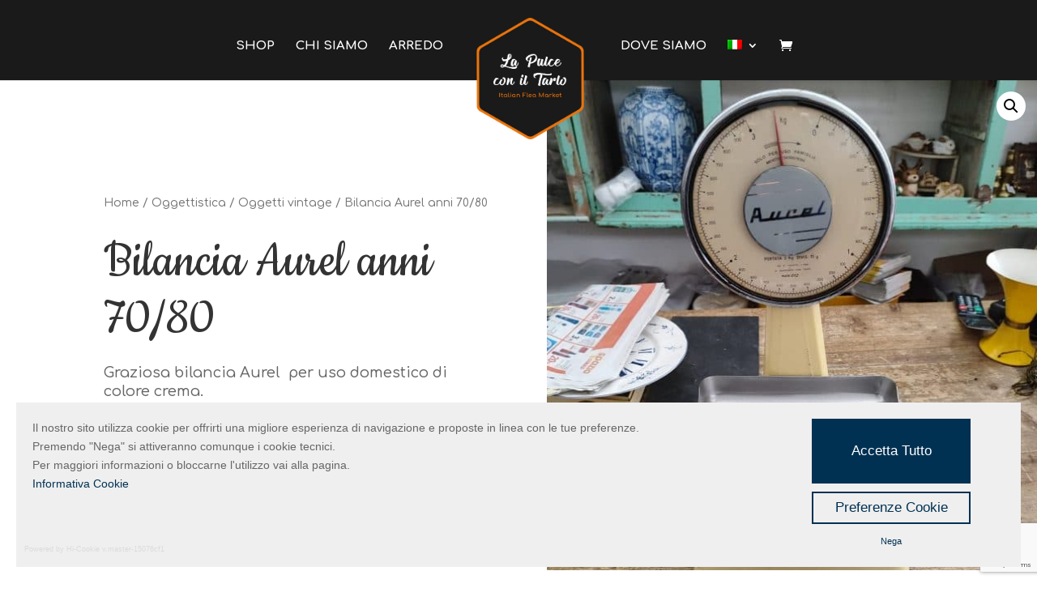

--- FILE ---
content_type: text/html; charset=UTF-8
request_url: https://www.lapulceconiltarlo.it/prodotto/bilancia-aurel-anni-70-80/
body_size: 32269
content:
<!DOCTYPE html>
<html lang="it-IT">
<head>
	<meta charset="UTF-8" />
<meta http-equiv="X-UA-Compatible" content="IE=edge">
	<link rel="pingback" href="https://www.lapulceconiltarlo.it/xmlrpc.php" />

	<script type="text/javascript">
		document.documentElement.className = 'js';
	</script>
	
	<script>
(function(w,d,s,l,i){w[l]=w[l]||[];w[l].push({'gtm.start':
new Date().getTime(),event:'gtm.js'});var f=d.getElementsByTagName(s)[0],
j=d.createElement(s),dl=l!='dataLayer'?'&l='+l:'';j.async=true;j.src=
'https://www.googletagmanager.com/gtm.js?id='+i+dl;f.parentNode.insertBefore(j,f);
})(window,document,'script','dataLayer','GTM-KLP4QJ3');
</script>
<script id="diviarea-loader">window.DiviPopupData=window.DiviAreaConfig={"zIndex":1000000,"animateSpeed":400,"triggerClassPrefix":"show-popup-","idAttrib":"data-popup","modalIndicatorClass":"is-modal","blockingIndicatorClass":"is-blocking","defaultShowCloseButton":true,"withCloseClass":"with-close","noCloseClass":"no-close","triggerCloseClass":"close","singletonClass":"single","darkModeClass":"dark","noShadowClass":"no-shadow","altCloseClass":"close-alt","popupSelector":".et_pb_section.popup","initializeOnEvent":"et_pb_after_init_modules","popupWrapperClass":"area-outer-wrap","fullHeightClass":"full-height","openPopupClass":"da-overlay-visible","overlayClass":"da-overlay","exitIndicatorClass":"on-exit","hoverTriggerClass":"on-hover","clickTriggerClass":"on-click","onExitDelay":2000,"notMobileClass":"not-mobile","notTabletClass":"not-tablet","notDesktopClass":"not-desktop","baseContext":"body","activePopupClass":"is-open","closeButtonClass":"da-close","withLoaderClass":"with-loader","debug":false,"ajaxUrl":"https:\/\/www.lapulceconiltarlo.it\/wp-admin\/admin-ajax.php","sys":[]};var divimode_loader=function(){"use strict";!function(t){t.DiviArea=t.DiviPopup={loaded:!1};var n=t.DiviArea,i=n.Hooks={},o={};function r(t,n,i){var r,e,c;if("string"==typeof t)if(o[t]){if(n)if((r=o[t])&&i)for(c=r.length;c--;)(e=r[c]).callback===n&&e.context===i&&(r[c]=!1);else for(c=r.length;c--;)r[c].callback===n&&(r[c]=!1)}else o[t]=[]}function e(t,n,i,r){if("string"==typeof t){var e={callback:n,priority:i,context:r},c=o[t];c?(c.push(e),c=function(t){var n,i,o,r,e=t.length;for(r=1;r<e;r++)for(n=t[r],i=r;i>0;i--)(o=t[i-1]).priority>n.priority&&(t[i]=o,t[i-1]=n);return t}(c)):c=[e],o[t]=c}}function c(t,n,i){"string"==typeof n&&(n=[n]);var r,e,c=[];for(r=0;r<n.length;r++)Array.prototype.push.apply(c,o[n[r]]);for(e=0;e<c.length;e++){var a=void 0;c[e]&&"function"==typeof c[e].callback&&("filter"===t?void 0!==(a=c[e].callback.apply(c[e].context,i))&&(i[0]=a):c[e].callback.apply(c[e].context,i))}if("filter"===t)return i[0]}i.silent=function(){return i},n.removeFilter=i.removeFilter=function(t,n){r(t,n)},n.removeAction=i.removeAction=function(t,n){r(t,n)},n.applyFilters=i.applyFilters=function(t){for(var n=[],i=arguments.length-1;i-- >0;)n[i]=arguments[i+1];return c("filter",t,n)},n.doAction=i.doAction=function(t){for(var n=[],i=arguments.length-1;i-- >0;)n[i]=arguments[i+1];c("action",t,n)},n.addFilter=i.addFilter=function(n,i,o,r){e(n,i,parseInt(o||10,10),r||t)},n.addAction=i.addAction=function(n,i,o,r){e(n,i,parseInt(o||10,10),r||t)},n.addActionOnce=i.addActionOnce=function(n,i,o,c){e(n,i,parseInt(o||10,10),c||t),e(n,(function(){r(n,i)}),1+parseInt(o||10,10),c||t)}}(window);return{}}();
</script><meta name='robots' content='index, follow, max-image-preview:large, max-snippet:-1, max-video-preview:-1' />
<link rel="alternate" hreflang="it" href="https://www.lapulceconiltarlo.it/prodotto/bilancia-aurel-anni-70-80/" />
<link rel="alternate" hreflang="x-default" href="https://www.lapulceconiltarlo.it/prodotto/bilancia-aurel-anni-70-80/" />

<!-- Google Tag Manager for WordPress by gtm4wp.com -->
<script data-cfasync="false" data-pagespeed-no-defer>
	var gtm4wp_datalayer_name = "dataLayer";
	var dataLayer = dataLayer || [];
	const gtm4wp_use_sku_instead = false;
	const gtm4wp_id_prefix = '';
	const gtm4wp_remarketing = false;
	const gtm4wp_eec = true;
	const gtm4wp_classicec = false;
	const gtm4wp_currency = 'EUR';
	const gtm4wp_product_per_impression = false;
	const gtm4wp_needs_shipping_address = false;
	const gtm4wp_business_vertical = 'retail';
	const gtm4wp_business_vertical_id = 'id';
</script>
<!-- End Google Tag Manager for WordPress by gtm4wp.com --><script type="text/javascript">
			let jqueryParams=[],jQuery=function(r){return jqueryParams=[...jqueryParams,r],jQuery},$=function(r){return jqueryParams=[...jqueryParams,r],$};window.jQuery=jQuery,window.$=jQuery;let customHeadScripts=!1;jQuery.fn=jQuery.prototype={},$.fn=jQuery.prototype={},jQuery.noConflict=function(r){if(window.jQuery)return jQuery=window.jQuery,$=window.jQuery,customHeadScripts=!0,jQuery.noConflict},jQuery.ready=function(r){jqueryParams=[...jqueryParams,r]},$.ready=function(r){jqueryParams=[...jqueryParams,r]},jQuery.load=function(r){jqueryParams=[...jqueryParams,r]},$.load=function(r){jqueryParams=[...jqueryParams,r]},jQuery.fn.ready=function(r){jqueryParams=[...jqueryParams,r]},$.fn.ready=function(r){jqueryParams=[...jqueryParams,r]};</script>
	<!-- This site is optimized with the Yoast SEO plugin v20.1 - https://yoast.com/wordpress/plugins/seo/ -->
	<title>Bilancia Aurel anni 70/80 - La pulce con il tarlo</title>
	<meta name="description" content="Bilancia Aurel anni 70/80 - La pulce con il tarlo" />
	<link rel="canonical" href="https://www.lapulceconiltarlo.it/prodotto/bilancia-aurel-anni-70-80/" />
	<meta property="og:locale" content="it_IT" />
	<meta property="og:type" content="article" />
	<meta property="og:title" content="Bilancia Aurel anni 70/80 - La pulce con il tarlo" />
	<meta property="og:description" content="Bilancia Aurel anni 70/80 - La pulce con il tarlo" />
	<meta property="og:url" content="https://www.lapulceconiltarlo.it/prodotto/bilancia-aurel-anni-70-80/" />
	<meta property="og:site_name" content="La pulce con il tarlo" />
	<meta property="article:publisher" content="https://www.facebook.com/mercatinolapulceconiltarlo/" />
	<meta property="article:modified_time" content="2025-09-10T08:55:45+00:00" />
	<meta property="og:image" content="https://www.lapulceconiltarlo.it/wp-content/uploads/2024/04/bilancia-aurel.jpg" />
	<meta property="og:image:width" content="2048" />
	<meta property="og:image:height" content="2048" />
	<meta property="og:image:type" content="image/jpeg" />
	<meta name="twitter:card" content="summary_large_image" />
	<script type="application/ld+json" class="yoast-schema-graph">{"@context":"https://schema.org","@graph":[{"@type":"WebPage","@id":"https://www.lapulceconiltarlo.it/prodotto/bilancia-aurel-anni-70-80/","url":"https://www.lapulceconiltarlo.it/prodotto/bilancia-aurel-anni-70-80/","name":"Bilancia Aurel anni 70/80 - La pulce con il tarlo","isPartOf":{"@id":"https://www.lapulceconiltarlo.it/#website"},"primaryImageOfPage":{"@id":"https://www.lapulceconiltarlo.it/prodotto/bilancia-aurel-anni-70-80/#primaryimage"},"image":{"@id":"https://www.lapulceconiltarlo.it/prodotto/bilancia-aurel-anni-70-80/#primaryimage"},"thumbnailUrl":"https://www.lapulceconiltarlo.it/wp-content/uploads/2024/04/bilancia-aurel.jpg","datePublished":"2024-04-04T09:47:07+00:00","dateModified":"2025-09-10T08:55:45+00:00","description":"Bilancia Aurel anni 70/80 - La pulce con il tarlo","breadcrumb":{"@id":"https://www.lapulceconiltarlo.it/prodotto/bilancia-aurel-anni-70-80/#breadcrumb"},"inLanguage":"it-IT","potentialAction":[{"@type":"ReadAction","target":["https://www.lapulceconiltarlo.it/prodotto/bilancia-aurel-anni-70-80/"]}]},{"@type":"ImageObject","inLanguage":"it-IT","@id":"https://www.lapulceconiltarlo.it/prodotto/bilancia-aurel-anni-70-80/#primaryimage","url":"https://www.lapulceconiltarlo.it/wp-content/uploads/2024/04/bilancia-aurel.jpg","contentUrl":"https://www.lapulceconiltarlo.it/wp-content/uploads/2024/04/bilancia-aurel.jpg","width":2048,"height":2048,"caption":"bilancia aurel vintage"},{"@type":"BreadcrumbList","@id":"https://www.lapulceconiltarlo.it/prodotto/bilancia-aurel-anni-70-80/#breadcrumb","itemListElement":[{"@type":"ListItem","position":1,"name":"Home","item":"https://www.lapulceconiltarlo.it/"},{"@type":"ListItem","position":2,"name":"Shop","item":"https://www.lapulceconiltarlo.it/negozio/"},{"@type":"ListItem","position":3,"name":"Bilancia Aurel anni 70/80"}]},{"@type":"WebSite","@id":"https://www.lapulceconiltarlo.it/#website","url":"https://www.lapulceconiltarlo.it/","name":"La pulce con il tarlo","description":"Articoli di antiquariato e vintage","publisher":{"@id":"https://www.lapulceconiltarlo.it/#organization"},"potentialAction":[{"@type":"SearchAction","target":{"@type":"EntryPoint","urlTemplate":"https://www.lapulceconiltarlo.it/?s={search_term_string}"},"query-input":"required name=search_term_string"}],"inLanguage":"it-IT"},{"@type":"Organization","@id":"https://www.lapulceconiltarlo.it/#organization","name":"La pulce con il tarlo. Mercatino dell'Usato","url":"https://www.lapulceconiltarlo.it/","logo":{"@type":"ImageObject","inLanguage":"it-IT","@id":"https://www.lapulceconiltarlo.it/#/schema/logo/image/","url":"https://www.lapulceconiltarlo.it/wp-content/uploads/2022/05/cropped-LOGO.png","contentUrl":"https://www.lapulceconiltarlo.it/wp-content/uploads/2022/05/cropped-LOGO.png","width":512,"height":512,"caption":"La pulce con il tarlo. Mercatino dell'Usato"},"image":{"@id":"https://www.lapulceconiltarlo.it/#/schema/logo/image/"},"sameAs":["https://www.facebook.com/mercatinolapulceconiltarlo/","https://www.instagram.com/lapulceconiltarlo/"]}]}</script>
	<!-- / Yoast SEO plugin. -->


<link rel='dns-prefetch' href='//cdn.hi-net.it' />
<link rel='dns-prefetch' href='//fonts.googleapis.com' />
<link rel="alternate" type="application/rss+xml" title="La pulce con il tarlo &raquo; Feed" href="https://www.lapulceconiltarlo.it/feed/" />
<link rel="alternate" type="application/rss+xml" title="La pulce con il tarlo &raquo; Feed dei commenti" href="https://www.lapulceconiltarlo.it/comments/feed/" />
<link rel="alternate" title="oEmbed (JSON)" type="application/json+oembed" href="https://www.lapulceconiltarlo.it/wp-json/oembed/1.0/embed?url=https%3A%2F%2Fwww.lapulceconiltarlo.it%2Fprodotto%2Fbilancia-aurel-anni-70-80%2F" />
<link rel="alternate" title="oEmbed (XML)" type="text/xml+oembed" href="https://www.lapulceconiltarlo.it/wp-json/oembed/1.0/embed?url=https%3A%2F%2Fwww.lapulceconiltarlo.it%2Fprodotto%2Fbilancia-aurel-anni-70-80%2F&#038;format=xml" />
		<!-- This site uses the Google Analytics by MonsterInsights plugin v9.11.1 - Using Analytics tracking - https://www.monsterinsights.com/ -->
							<script src="//www.googletagmanager.com/gtag/js?id=G-SJHVLW8LXB"  data-cfasync="false" data-wpfc-render="false" type="text/plain" data-hi-cookie="analitici" async></script>
			<script data-cfasync="false" data-wpfc-render="false" type="text/plain" data-hi-cookie="analitici">
				var mi_version = '9.11.1';
				var mi_track_user = true;
				var mi_no_track_reason = '';
								var MonsterInsightsDefaultLocations = {"page_location":"https:\/\/www.lapulceconiltarlo.it\/prodotto\/bilancia-aurel-anni-70-80\/"};
								if ( typeof MonsterInsightsPrivacyGuardFilter === 'function' ) {
					var MonsterInsightsLocations = (typeof MonsterInsightsExcludeQuery === 'object') ? MonsterInsightsPrivacyGuardFilter( MonsterInsightsExcludeQuery ) : MonsterInsightsPrivacyGuardFilter( MonsterInsightsDefaultLocations );
				} else {
					var MonsterInsightsLocations = (typeof MonsterInsightsExcludeQuery === 'object') ? MonsterInsightsExcludeQuery : MonsterInsightsDefaultLocations;
				}

								var disableStrs = [
										'ga-disable-G-SJHVLW8LXB',
									];

				/* Function to detect opted out users */
				function __gtagTrackerIsOptedOut() {
					for (var index = 0; index < disableStrs.length; index++) {
						if (document.cookie.indexOf(disableStrs[index] + '=true') > -1) {
							return true;
						}
					}

					return false;
				}

				/* Disable tracking if the opt-out cookie exists. */
				if (__gtagTrackerIsOptedOut()) {
					for (var index = 0; index < disableStrs.length; index++) {
						window[disableStrs[index]] = true;
					}
				}

				/* Opt-out function */
				function __gtagTrackerOptout() {
					for (var index = 0; index < disableStrs.length; index++) {
						document.cookie = disableStrs[index] + '=true; expires=Thu, 31 Dec 2099 23:59:59 UTC; path=/';
						window[disableStrs[index]] = true;
					}
				}

				if ('undefined' === typeof gaOptout) {
					function gaOptout() {
						__gtagTrackerOptout();
					}
				}
								window.dataLayer = window.dataLayer || [];

				window.MonsterInsightsDualTracker = {
					helpers: {},
					trackers: {},
				};
				if (mi_track_user) {
					function __gtagDataLayer() {
						dataLayer.push(arguments);
					}

					function __gtagTracker(type, name, parameters) {
						if (!parameters) {
							parameters = {};
						}

						if (parameters.send_to) {
							__gtagDataLayer.apply(null, arguments);
							return;
						}

						if (type === 'event') {
														parameters.send_to = monsterinsights_frontend.v4_id;
							var hookName = name;
							if (typeof parameters['event_category'] !== 'undefined') {
								hookName = parameters['event_category'] + ':' + name;
							}

							if (typeof MonsterInsightsDualTracker.trackers[hookName] !== 'undefined') {
								MonsterInsightsDualTracker.trackers[hookName](parameters);
							} else {
								__gtagDataLayer('event', name, parameters);
							}
							
						} else {
							__gtagDataLayer.apply(null, arguments);
						}
					}

					__gtagTracker('js', new Date());
					__gtagTracker('set', {
						'developer_id.dZGIzZG': true,
											});
					if ( MonsterInsightsLocations.page_location ) {
						__gtagTracker('set', MonsterInsightsLocations);
					}
										__gtagTracker('config', 'G-SJHVLW8LXB', {"forceSSL":"true","link_attribution":"true"} );
										window.gtag = __gtagTracker;										(function () {
						/* https://developers.google.com/analytics/devguides/collection/analyticsjs/ */
						/* ga and __gaTracker compatibility shim. */
						var noopfn = function () {
							return null;
						};
						var newtracker = function () {
							return new Tracker();
						};
						var Tracker = function () {
							return null;
						};
						var p = Tracker.prototype;
						p.get = noopfn;
						p.set = noopfn;
						p.send = function () {
							var args = Array.prototype.slice.call(arguments);
							args.unshift('send');
							__gaTracker.apply(null, args);
						};
						var __gaTracker = function () {
							var len = arguments.length;
							if (len === 0) {
								return;
							}
							var f = arguments[len - 1];
							if (typeof f !== 'object' || f === null || typeof f.hitCallback !== 'function') {
								if ('send' === arguments[0]) {
									var hitConverted, hitObject = false, action;
									if ('event' === arguments[1]) {
										if ('undefined' !== typeof arguments[3]) {
											hitObject = {
												'eventAction': arguments[3],
												'eventCategory': arguments[2],
												'eventLabel': arguments[4],
												'value': arguments[5] ? arguments[5] : 1,
											}
										}
									}
									if ('pageview' === arguments[1]) {
										if ('undefined' !== typeof arguments[2]) {
											hitObject = {
												'eventAction': 'page_view',
												'page_path': arguments[2],
											}
										}
									}
									if (typeof arguments[2] === 'object') {
										hitObject = arguments[2];
									}
									if (typeof arguments[5] === 'object') {
										Object.assign(hitObject, arguments[5]);
									}
									if ('undefined' !== typeof arguments[1].hitType) {
										hitObject = arguments[1];
										if ('pageview' === hitObject.hitType) {
											hitObject.eventAction = 'page_view';
										}
									}
									if (hitObject) {
										action = 'timing' === arguments[1].hitType ? 'timing_complete' : hitObject.eventAction;
										hitConverted = mapArgs(hitObject);
										__gtagTracker('event', action, hitConverted);
									}
								}
								return;
							}

							function mapArgs(args) {
								var arg, hit = {};
								var gaMap = {
									'eventCategory': 'event_category',
									'eventAction': 'event_action',
									'eventLabel': 'event_label',
									'eventValue': 'event_value',
									'nonInteraction': 'non_interaction',
									'timingCategory': 'event_category',
									'timingVar': 'name',
									'timingValue': 'value',
									'timingLabel': 'event_label',
									'page': 'page_path',
									'location': 'page_location',
									'title': 'page_title',
									'referrer' : 'page_referrer',
								};
								for (arg in args) {
																		if (!(!args.hasOwnProperty(arg) || !gaMap.hasOwnProperty(arg))) {
										hit[gaMap[arg]] = args[arg];
									} else {
										hit[arg] = args[arg];
									}
								}
								return hit;
							}

							try {
								f.hitCallback();
							} catch (ex) {
							}
						};
						__gaTracker.create = newtracker;
						__gaTracker.getByName = newtracker;
						__gaTracker.getAll = function () {
							return [];
						};
						__gaTracker.remove = noopfn;
						__gaTracker.loaded = true;
						window['__gaTracker'] = __gaTracker;
					})();
									} else {
										console.log("");
					(function () {
						function __gtagTracker() {
							return null;
						}

						window['__gtagTracker'] = __gtagTracker;
						window['gtag'] = __gtagTracker;
					})();
									}
			</script>
							<!-- / Google Analytics by MonsterInsights -->
		<meta content="Hi-Net Srl v.1.0" name="generator"/><style id='wp-img-auto-sizes-contain-inline-css' type='text/css'>
img:is([sizes=auto i],[sizes^="auto," i]){contain-intrinsic-size:3000px 1500px}
/*# sourceURL=wp-img-auto-sizes-contain-inline-css */
</style>
<link rel='stylesheet' id='wp-block-library-css' href='https://www.lapulceconiltarlo.it/wp-includes/css/dist/block-library/style.min.css?ver=10ec8c9be1579323fd95852cde519a93' type='text/css' media='all' />
<style id='global-styles-inline-css' type='text/css'>
:root{--wp--preset--aspect-ratio--square: 1;--wp--preset--aspect-ratio--4-3: 4/3;--wp--preset--aspect-ratio--3-4: 3/4;--wp--preset--aspect-ratio--3-2: 3/2;--wp--preset--aspect-ratio--2-3: 2/3;--wp--preset--aspect-ratio--16-9: 16/9;--wp--preset--aspect-ratio--9-16: 9/16;--wp--preset--color--black: #000000;--wp--preset--color--cyan-bluish-gray: #abb8c3;--wp--preset--color--white: #ffffff;--wp--preset--color--pale-pink: #f78da7;--wp--preset--color--vivid-red: #cf2e2e;--wp--preset--color--luminous-vivid-orange: #ff6900;--wp--preset--color--luminous-vivid-amber: #fcb900;--wp--preset--color--light-green-cyan: #7bdcb5;--wp--preset--color--vivid-green-cyan: #00d084;--wp--preset--color--pale-cyan-blue: #8ed1fc;--wp--preset--color--vivid-cyan-blue: #0693e3;--wp--preset--color--vivid-purple: #9b51e0;--wp--preset--gradient--vivid-cyan-blue-to-vivid-purple: linear-gradient(135deg,rgb(6,147,227) 0%,rgb(155,81,224) 100%);--wp--preset--gradient--light-green-cyan-to-vivid-green-cyan: linear-gradient(135deg,rgb(122,220,180) 0%,rgb(0,208,130) 100%);--wp--preset--gradient--luminous-vivid-amber-to-luminous-vivid-orange: linear-gradient(135deg,rgb(252,185,0) 0%,rgb(255,105,0) 100%);--wp--preset--gradient--luminous-vivid-orange-to-vivid-red: linear-gradient(135deg,rgb(255,105,0) 0%,rgb(207,46,46) 100%);--wp--preset--gradient--very-light-gray-to-cyan-bluish-gray: linear-gradient(135deg,rgb(238,238,238) 0%,rgb(169,184,195) 100%);--wp--preset--gradient--cool-to-warm-spectrum: linear-gradient(135deg,rgb(74,234,220) 0%,rgb(151,120,209) 20%,rgb(207,42,186) 40%,rgb(238,44,130) 60%,rgb(251,105,98) 80%,rgb(254,248,76) 100%);--wp--preset--gradient--blush-light-purple: linear-gradient(135deg,rgb(255,206,236) 0%,rgb(152,150,240) 100%);--wp--preset--gradient--blush-bordeaux: linear-gradient(135deg,rgb(254,205,165) 0%,rgb(254,45,45) 50%,rgb(107,0,62) 100%);--wp--preset--gradient--luminous-dusk: linear-gradient(135deg,rgb(255,203,112) 0%,rgb(199,81,192) 50%,rgb(65,88,208) 100%);--wp--preset--gradient--pale-ocean: linear-gradient(135deg,rgb(255,245,203) 0%,rgb(182,227,212) 50%,rgb(51,167,181) 100%);--wp--preset--gradient--electric-grass: linear-gradient(135deg,rgb(202,248,128) 0%,rgb(113,206,126) 100%);--wp--preset--gradient--midnight: linear-gradient(135deg,rgb(2,3,129) 0%,rgb(40,116,252) 100%);--wp--preset--font-size--small: 13px;--wp--preset--font-size--medium: 20px;--wp--preset--font-size--large: 36px;--wp--preset--font-size--x-large: 42px;--wp--preset--spacing--20: 0.44rem;--wp--preset--spacing--30: 0.67rem;--wp--preset--spacing--40: 1rem;--wp--preset--spacing--50: 1.5rem;--wp--preset--spacing--60: 2.25rem;--wp--preset--spacing--70: 3.38rem;--wp--preset--spacing--80: 5.06rem;--wp--preset--shadow--natural: 6px 6px 9px rgba(0, 0, 0, 0.2);--wp--preset--shadow--deep: 12px 12px 50px rgba(0, 0, 0, 0.4);--wp--preset--shadow--sharp: 6px 6px 0px rgba(0, 0, 0, 0.2);--wp--preset--shadow--outlined: 6px 6px 0px -3px rgb(255, 255, 255), 6px 6px rgb(0, 0, 0);--wp--preset--shadow--crisp: 6px 6px 0px rgb(0, 0, 0);}:root { --wp--style--global--content-size: 823px;--wp--style--global--wide-size: 1080px; }:where(body) { margin: 0; }.wp-site-blocks > .alignleft { float: left; margin-right: 2em; }.wp-site-blocks > .alignright { float: right; margin-left: 2em; }.wp-site-blocks > .aligncenter { justify-content: center; margin-left: auto; margin-right: auto; }:where(.is-layout-flex){gap: 0.5em;}:where(.is-layout-grid){gap: 0.5em;}.is-layout-flow > .alignleft{float: left;margin-inline-start: 0;margin-inline-end: 2em;}.is-layout-flow > .alignright{float: right;margin-inline-start: 2em;margin-inline-end: 0;}.is-layout-flow > .aligncenter{margin-left: auto !important;margin-right: auto !important;}.is-layout-constrained > .alignleft{float: left;margin-inline-start: 0;margin-inline-end: 2em;}.is-layout-constrained > .alignright{float: right;margin-inline-start: 2em;margin-inline-end: 0;}.is-layout-constrained > .aligncenter{margin-left: auto !important;margin-right: auto !important;}.is-layout-constrained > :where(:not(.alignleft):not(.alignright):not(.alignfull)){max-width: var(--wp--style--global--content-size);margin-left: auto !important;margin-right: auto !important;}.is-layout-constrained > .alignwide{max-width: var(--wp--style--global--wide-size);}body .is-layout-flex{display: flex;}.is-layout-flex{flex-wrap: wrap;align-items: center;}.is-layout-flex > :is(*, div){margin: 0;}body .is-layout-grid{display: grid;}.is-layout-grid > :is(*, div){margin: 0;}body{padding-top: 0px;padding-right: 0px;padding-bottom: 0px;padding-left: 0px;}a:where(:not(.wp-element-button)){text-decoration: underline;}:root :where(.wp-element-button, .wp-block-button__link){background-color: #32373c;border-width: 0;color: #fff;font-family: inherit;font-size: inherit;font-style: inherit;font-weight: inherit;letter-spacing: inherit;line-height: inherit;padding-top: calc(0.667em + 2px);padding-right: calc(1.333em + 2px);padding-bottom: calc(0.667em + 2px);padding-left: calc(1.333em + 2px);text-decoration: none;text-transform: inherit;}.has-black-color{color: var(--wp--preset--color--black) !important;}.has-cyan-bluish-gray-color{color: var(--wp--preset--color--cyan-bluish-gray) !important;}.has-white-color{color: var(--wp--preset--color--white) !important;}.has-pale-pink-color{color: var(--wp--preset--color--pale-pink) !important;}.has-vivid-red-color{color: var(--wp--preset--color--vivid-red) !important;}.has-luminous-vivid-orange-color{color: var(--wp--preset--color--luminous-vivid-orange) !important;}.has-luminous-vivid-amber-color{color: var(--wp--preset--color--luminous-vivid-amber) !important;}.has-light-green-cyan-color{color: var(--wp--preset--color--light-green-cyan) !important;}.has-vivid-green-cyan-color{color: var(--wp--preset--color--vivid-green-cyan) !important;}.has-pale-cyan-blue-color{color: var(--wp--preset--color--pale-cyan-blue) !important;}.has-vivid-cyan-blue-color{color: var(--wp--preset--color--vivid-cyan-blue) !important;}.has-vivid-purple-color{color: var(--wp--preset--color--vivid-purple) !important;}.has-black-background-color{background-color: var(--wp--preset--color--black) !important;}.has-cyan-bluish-gray-background-color{background-color: var(--wp--preset--color--cyan-bluish-gray) !important;}.has-white-background-color{background-color: var(--wp--preset--color--white) !important;}.has-pale-pink-background-color{background-color: var(--wp--preset--color--pale-pink) !important;}.has-vivid-red-background-color{background-color: var(--wp--preset--color--vivid-red) !important;}.has-luminous-vivid-orange-background-color{background-color: var(--wp--preset--color--luminous-vivid-orange) !important;}.has-luminous-vivid-amber-background-color{background-color: var(--wp--preset--color--luminous-vivid-amber) !important;}.has-light-green-cyan-background-color{background-color: var(--wp--preset--color--light-green-cyan) !important;}.has-vivid-green-cyan-background-color{background-color: var(--wp--preset--color--vivid-green-cyan) !important;}.has-pale-cyan-blue-background-color{background-color: var(--wp--preset--color--pale-cyan-blue) !important;}.has-vivid-cyan-blue-background-color{background-color: var(--wp--preset--color--vivid-cyan-blue) !important;}.has-vivid-purple-background-color{background-color: var(--wp--preset--color--vivid-purple) !important;}.has-black-border-color{border-color: var(--wp--preset--color--black) !important;}.has-cyan-bluish-gray-border-color{border-color: var(--wp--preset--color--cyan-bluish-gray) !important;}.has-white-border-color{border-color: var(--wp--preset--color--white) !important;}.has-pale-pink-border-color{border-color: var(--wp--preset--color--pale-pink) !important;}.has-vivid-red-border-color{border-color: var(--wp--preset--color--vivid-red) !important;}.has-luminous-vivid-orange-border-color{border-color: var(--wp--preset--color--luminous-vivid-orange) !important;}.has-luminous-vivid-amber-border-color{border-color: var(--wp--preset--color--luminous-vivid-amber) !important;}.has-light-green-cyan-border-color{border-color: var(--wp--preset--color--light-green-cyan) !important;}.has-vivid-green-cyan-border-color{border-color: var(--wp--preset--color--vivid-green-cyan) !important;}.has-pale-cyan-blue-border-color{border-color: var(--wp--preset--color--pale-cyan-blue) !important;}.has-vivid-cyan-blue-border-color{border-color: var(--wp--preset--color--vivid-cyan-blue) !important;}.has-vivid-purple-border-color{border-color: var(--wp--preset--color--vivid-purple) !important;}.has-vivid-cyan-blue-to-vivid-purple-gradient-background{background: var(--wp--preset--gradient--vivid-cyan-blue-to-vivid-purple) !important;}.has-light-green-cyan-to-vivid-green-cyan-gradient-background{background: var(--wp--preset--gradient--light-green-cyan-to-vivid-green-cyan) !important;}.has-luminous-vivid-amber-to-luminous-vivid-orange-gradient-background{background: var(--wp--preset--gradient--luminous-vivid-amber-to-luminous-vivid-orange) !important;}.has-luminous-vivid-orange-to-vivid-red-gradient-background{background: var(--wp--preset--gradient--luminous-vivid-orange-to-vivid-red) !important;}.has-very-light-gray-to-cyan-bluish-gray-gradient-background{background: var(--wp--preset--gradient--very-light-gray-to-cyan-bluish-gray) !important;}.has-cool-to-warm-spectrum-gradient-background{background: var(--wp--preset--gradient--cool-to-warm-spectrum) !important;}.has-blush-light-purple-gradient-background{background: var(--wp--preset--gradient--blush-light-purple) !important;}.has-blush-bordeaux-gradient-background{background: var(--wp--preset--gradient--blush-bordeaux) !important;}.has-luminous-dusk-gradient-background{background: var(--wp--preset--gradient--luminous-dusk) !important;}.has-pale-ocean-gradient-background{background: var(--wp--preset--gradient--pale-ocean) !important;}.has-electric-grass-gradient-background{background: var(--wp--preset--gradient--electric-grass) !important;}.has-midnight-gradient-background{background: var(--wp--preset--gradient--midnight) !important;}.has-small-font-size{font-size: var(--wp--preset--font-size--small) !important;}.has-medium-font-size{font-size: var(--wp--preset--font-size--medium) !important;}.has-large-font-size{font-size: var(--wp--preset--font-size--large) !important;}.has-x-large-font-size{font-size: var(--wp--preset--font-size--x-large) !important;}
/*# sourceURL=global-styles-inline-css */
</style>

<link rel='stylesheet' id='wpcf7-redirect-script-frontend-css' href='https://www.lapulceconiltarlo.it/wp-content/plugins/wpcf7-redirect/build/css/wpcf7-redirect-frontend.min.css?ver=10ec8c9be1579323fd95852cde519a93' type='text/css' media='all' />
<link rel='stylesheet' id='dipe-module-css' href='https://www.lapulceconiltarlo.it/wp-content/plugins/cf7-styler-for-divi/assets/css/module.css?ver=10ec8c9be1579323fd95852cde519a93' type='text/css' media='all' />
<link rel='stylesheet' id='dnd-upload-cf7-css' href='https://www.lapulceconiltarlo.it/wp-content/plugins/drag-and-drop-multiple-file-upload-contact-form-7/assets/css/dnd-upload-cf7.css?ver=1.3.9.0' type='text/css' media='all' />
<link rel='stylesheet' id='contact-form-7-css' href='https://www.lapulceconiltarlo.it/wp-content/plugins/contact-form-7/includes/css/styles.css?ver=5.7.3' type='text/css' media='all' />
<link rel='stylesheet' id='photoswipe-css' href='https://www.lapulceconiltarlo.it/wp-content/plugins/woocommerce/assets/css/photoswipe/photoswipe.min.css?ver=7.3.0' type='text/css' media='all' />
<link rel='stylesheet' id='photoswipe-default-skin-css' href='https://www.lapulceconiltarlo.it/wp-content/plugins/woocommerce/assets/css/photoswipe/default-skin/default-skin.min.css?ver=7.3.0' type='text/css' media='all' />
<link rel='stylesheet' id='woocommerce-layout-css' href='https://www.lapulceconiltarlo.it/wp-content/plugins/woocommerce/assets/css/woocommerce-layout.css?ver=7.3.0' type='text/css' media='all' />
<link rel='stylesheet' id='woocommerce-smallscreen-css' href='https://www.lapulceconiltarlo.it/wp-content/plugins/woocommerce/assets/css/woocommerce-smallscreen.css?ver=7.3.0' type='text/css' media='only screen and (max-width: 768px)' />
<link rel='stylesheet' id='woocommerce-general-css' href='https://www.lapulceconiltarlo.it/wp-content/plugins/woocommerce/assets/css/woocommerce.css?ver=7.3.0' type='text/css' media='all' />
<style id='woocommerce-inline-inline-css' type='text/css'>
.woocommerce form .form-row .required { visibility: visible; }
/*# sourceURL=woocommerce-inline-inline-css */
</style>
<link rel='stylesheet' id='wpml-menu-item-0-css' href='//www.lapulceconiltarlo.it/wp-content/plugins/sitepress-multilingual-cms/templates/language-switchers/menu-item/style.min.css?ver=1' type='text/css' media='all' />
<link rel='stylesheet' id='css-divi-area-css' href='https://www.lapulceconiltarlo.it/wp-content/plugins/popups-for-divi/styles/front.min.css?ver=3.0.5' type='text/css' media='all' />
<style id='css-divi-area-inline-css' type='text/css'>
.et_pb_section.popup{display:none}
/*# sourceURL=css-divi-area-inline-css */
</style>
<link rel='stylesheet' id='wppopups-base-css' href='https://www.lapulceconiltarlo.it/wp-content/plugins/wp-popups-lite/src/assets/css/wppopups-base.css?ver=2.1.5.5' type='text/css' media='all' />
<link rel='stylesheet' id='wpb_wmca_accordion_style-css' href='https://www.lapulceconiltarlo.it/wp-content/plugins/wpb-accordion-menu-or-category/inc/../assets/css/wpb_wmca_style.css?ver=1.0' type='text/css' media='all' />
<link rel='stylesheet' id='cf7-styler-styles-css' href='https://www.lapulceconiltarlo.it/wp-content/plugins/cf7-styler-for-divi/styles/style.min.css?ver=1.0.0' type='text/css' media='all' />
<link rel='stylesheet' id='et-builder-googlefonts-cached-css' href='https://fonts.googleapis.com/css?family=Cookie:regular|Comfortaa:300,regular,500,600,700|Outfit:100,200,300,regular,500,600,700,800,900&#038;subset=latin,latin-ext&#038;display=swap' type='text/css' media='all' />
<link rel='stylesheet' id='divi-style-parent-css' href='https://www.lapulceconiltarlo.it/wp-content/themes/Divi/style-static.min.css?ver=4.19.5' type='text/css' media='all' />
<link rel='stylesheet' id='divi-style-css' href='https://www.lapulceconiltarlo.it/wp-content/themes/hi-net-srl/style.css?ver=4.19.5' type='text/css' media='all' />
<style id='divi-style-inline-css' type='text/css'>

				picture#logo {
					display: inherit;
				}
				picture#logo source, picture#logo img {
					width: auto;
					max-height: 40%;
					vertical-align: middle;
				}
				@media (min-width: 981px) {
					.et_vertical_nav #main-header picture#logo source,
					.et_vertical_nav #main-header picture#logo img {
						margin-bottom: 28px;
					}
				}
			
/*# sourceURL=divi-style-inline-css */
</style>
<script type="text/javascript" src="https://www.lapulceconiltarlo.it/wp-includes/js/jquery/jquery.min.js?ver=3.7.1" id="jquery-core-js"></script>
<script type="text/javascript" src="https://www.lapulceconiltarlo.it/wp-includes/js/jquery/jquery-migrate.min.js?ver=3.4.1" id="jquery-migrate-js"></script>
<script type="text/javascript" id="jquery-js-after">
/* <![CDATA[ */
jqueryParams.length&&$.each(jqueryParams,function(e,r){if("function"==typeof r){var n=String(r);n.replace("$","jQuery");var a=new Function("return "+n)();$(document).ready(a)}});
//# sourceURL=jquery-js-after
/* ]]> */
</script>
<script type="text/javascript" id="wpml-cookie-js-extra">
/* <![CDATA[ */
var wpml_cookies = {"wp-wpml_current_language":{"value":"it","expires":1,"path":"/"}};
var wpml_cookies = {"wp-wpml_current_language":{"value":"it","expires":1,"path":"/"}};
//# sourceURL=wpml-cookie-js-extra
/* ]]> */
</script>
<script type="text/javascript" src="https://www.lapulceconiltarlo.it/wp-content/plugins/sitepress-multilingual-cms/res/js/cookies/language-cookie.js?ver=4.5.14" id="wpml-cookie-js"></script>
<script type="text/javascript" src="https://cdn.hi-net.it/hi-cookie-lib/latest/dist/bundle.js?ver=10ec8c9be1579323fd95852cde519a93" id="hi-cookie-lib-js"></script>
<script type="text/javascript" src="https://www.lapulceconiltarlo.it/wp-content/plugins/google-analytics-for-wordpress/assets/js/frontend-gtag.min.js?ver=9.11.1" id="monsterinsights-frontend-script-js" async="async" data-wp-strategy="async"></script>
<script data-cfasync="false" data-wpfc-render="false" type="text/plain" data-hi-cookie="analitici" id='monsterinsights-frontend-script-js-extra'>/* <![CDATA[ */
var monsterinsights_frontend = {"js_events_tracking":"true","download_extensions":"doc,pdf,ppt,zip,xls,docx,pptx,xlsx","inbound_paths":"[{\"path\":\"\\\/go\\\/\",\"label\":\"affiliate\"},{\"path\":\"\\\/recommend\\\/\",\"label\":\"affiliate\"}]","home_url":"https:\/\/www.lapulceconiltarlo.it","hash_tracking":"false","v4_id":"G-SJHVLW8LXB"};/* ]]> */
</script>
<script type="text/javascript" src="https://www.lapulceconiltarlo.it/wp-content/plugins/duracelltomi-google-tag-manager/js/gtm4wp-woocommerce-enhanced.js?ver=1.16.2" id="gtm4wp-woocommerce-enhanced-js"></script>
<script type="text/javascript" src="https://www.lapulceconiltarlo.it/wp-content/plugins/popups-for-divi/scripts/ie-compat.min.js?ver=3.0.5" id="dap-ie-js"></script>
<script type="text/javascript" src="https://www.lapulceconiltarlo.it/wp-content/plugins/wpb-accordion-menu-or-category/inc/../assets/js/jquery.cookie.js?ver=1.0" id="wpb_wmca_jquery_cookie-js"></script>
<script type="text/javascript" src="https://www.lapulceconiltarlo.it/wp-content/plugins/wpb-accordion-menu-or-category/inc/../assets/js/jquery.navgoco.min.js?ver=1.0" id="wpb_wmca_accordion_script-js"></script>
<link rel="https://api.w.org/" href="https://www.lapulceconiltarlo.it/wp-json/" /><link rel="alternate" title="JSON" type="application/json" href="https://www.lapulceconiltarlo.it/wp-json/wp/v2/product/5093" /><link rel="EditURI" type="application/rsd+xml" title="RSD" href="https://www.lapulceconiltarlo.it/xmlrpc.php?rsd" />

<link rel='shortlink' href='https://www.lapulceconiltarlo.it/?p=5093' />
<meta name="generator" content="WPML ver:4.5.14 stt:1,27;" />

<!-- Google Tag Manager for WordPress by gtm4wp.com -->
<!-- GTM Container placement set to off -->
<script data-cfasync="false" data-pagespeed-no-defer>
	var dataLayer_content = {"visitorLoginState":"logged-out","pagePostType":"product","pagePostType2":"single-product","pagePostAuthor":"La pulce con il tarlo","productRatingCounts":[],"productAverageRating":0,"productReviewCount":0,"productType":"simple","productIsVariable":0,"event":"gtm4wp.changeDetailViewEEC","ecommerce":{"currencyCode":"EUR","detail":{"products":[{"id":5093,"name":"Bilancia Aurel anni 70\/80","sku":5093,"category":"Oggetti vintage","price":85,"stocklevel":1}]}}};
	dataLayer.push( dataLayer_content );
</script>
<script type="text/javascript">
	console.warn && console.warn("[GTM4WP] Google Tag Manager container code placement set to OFF !!!");
	console.warn && console.warn("[GTM4WP] Data layer codes are active but GTM container must be loaded using custom coding !!!");
</script>
<!-- End Google Tag Manager for WordPress by gtm4wp.com -->         <style type="text/css" id="bloody-hamburger-color">
             .mobile_menu_bar:before { color: #ffffff !important; }
         </style>
    <meta name="viewport" content="width=device-width, initial-scale=1.0, maximum-scale=1.0, user-scalable=0" />	<noscript><style>.woocommerce-product-gallery{ opacity: 1 !important; }</style></noscript>
				<script  type="text/plain" data-hi-cookie="pubblicitari">
				!function(f,b,e,v,n,t,s){if(f.fbq)return;n=f.fbq=function(){n.callMethod?
					n.callMethod.apply(n,arguments):n.queue.push(arguments)};if(!f._fbq)f._fbq=n;
					n.push=n;n.loaded=!0;n.version='2.0';n.queue=[];t=b.createElement(e);t.async=!0;
					t.src=v;s=b.getElementsByTagName(e)[0];s.parentNode.insertBefore(t,s)}(window,
					document,'script','https://connect.facebook.net/en_US/fbevents.js');
			</script>
			<!-- WooCommerce Facebook Integration Begin -->
			<script  type="text/plain" data-hi-cookie="pubblicitari">

				fbq('init', '1175022159764801', {}, {
    "agent": "woocommerce-7.3.0-3.0.11"
});

				fbq( 'track', 'PageView', {
    "source": "woocommerce",
    "version": "7.3.0",
    "pluginVersion": "3.0.11"
} );

				document.addEventListener( 'DOMContentLoaded', function() {
					jQuery && jQuery( function( $ ) {
						// Insert placeholder for events injected when a product is added to the cart through AJAX.
						$( document.body ).append( '<div class=\"wc-facebook-pixel-event-placeholder\"></div>' );
					} );
				}, false );

			</script>
			<!-- WooCommerce Facebook Integration End -->
			<link rel="icon" href="https://www.lapulceconiltarlo.it/wp-content/uploads/2022/05/cropped-LOGO-32x32.png" sizes="32x32" />
<link rel="icon" href="https://www.lapulceconiltarlo.it/wp-content/uploads/2022/05/cropped-LOGO-192x192.png" sizes="192x192" />
<link rel="apple-touch-icon" href="https://www.lapulceconiltarlo.it/wp-content/uploads/2022/05/cropped-LOGO-180x180.png" />
<meta name="msapplication-TileImage" content="https://www.lapulceconiltarlo.it/wp-content/uploads/2022/05/cropped-LOGO-270x270.png" />
<style id="et-divi-customizer-global-cached-inline-styles">.woocommerce #respond input#submit,.woocommerce-page #respond input#submit,.woocommerce #content input.button,.woocommerce-page #content input.button,.woocommerce-message,.woocommerce-error,.woocommerce-info{background:#c59246!important}#et_search_icon:hover,.mobile_menu_bar:before,.mobile_menu_bar:after,.et_toggle_slide_menu:after,.et-social-icon a:hover,.et_pb_sum,.et_pb_pricing li a,.et_pb_pricing_table_button,.et_overlay:before,.entry-summary p.price ins,.woocommerce div.product span.price,.woocommerce-page div.product span.price,.woocommerce #content div.product span.price,.woocommerce-page #content div.product span.price,.woocommerce div.product p.price,.woocommerce-page div.product p.price,.woocommerce #content div.product p.price,.woocommerce-page #content div.product p.price,.et_pb_member_social_links a:hover,.woocommerce .star-rating span:before,.woocommerce-page .star-rating span:before,.et_pb_widget li a:hover,.et_pb_filterable_portfolio .et_pb_portfolio_filters li a.active,.et_pb_filterable_portfolio .et_pb_portofolio_pagination ul li a.active,.et_pb_gallery .et_pb_gallery_pagination ul li a.active,.wp-pagenavi span.current,.wp-pagenavi a:hover,.nav-single a,.tagged_as a,.posted_in a{color:#c59246}.et_pb_contact_submit,.et_password_protected_form .et_submit_button,.et_pb_bg_layout_light .et_pb_newsletter_button,.comment-reply-link,.form-submit .et_pb_button,.et_pb_bg_layout_light .et_pb_promo_button,.et_pb_bg_layout_light .et_pb_more_button,.woocommerce a.button.alt,.woocommerce-page a.button.alt,.woocommerce button.button.alt,.woocommerce button.button.alt.disabled,.woocommerce-page button.button.alt,.woocommerce-page button.button.alt.disabled,.woocommerce input.button.alt,.woocommerce-page input.button.alt,.woocommerce #respond input#submit.alt,.woocommerce-page #respond input#submit.alt,.woocommerce #content input.button.alt,.woocommerce-page #content input.button.alt,.woocommerce a.button,.woocommerce-page a.button,.woocommerce button.button,.woocommerce-page button.button,.woocommerce input.button,.woocommerce-page input.button,.et_pb_contact p input[type="checkbox"]:checked+label i:before,.et_pb_bg_layout_light.et_pb_module.et_pb_button{color:#c59246}.footer-widget h4{color:#c59246}.et-search-form,.nav li ul,.et_mobile_menu,.footer-widget li:before,.et_pb_pricing li:before,blockquote{border-color:#c59246}.et_pb_counter_amount,.et_pb_featured_table .et_pb_pricing_heading,.et_quote_content,.et_link_content,.et_audio_content,.et_pb_post_slider.et_pb_bg_layout_dark,.et_slide_in_menu_container,.et_pb_contact p input[type="radio"]:checked+label i:before{background-color:#c59246}a{color:#c59246}#main-header,#main-header .nav li ul,.et-search-form,#main-header .et_mobile_menu{background-color:#1a1a1a}.nav li ul{border-color:#eb760e}.et_secondary_nav_enabled #page-container #top-header{background-color:#c59246!important}#et-secondary-nav li ul{background-color:#c59246}.et_header_style_centered .mobile_nav .select_page,.et_header_style_split .mobile_nav .select_page,.et_nav_text_color_light #top-menu>li>a,.et_nav_text_color_dark #top-menu>li>a,#top-menu a,.et_mobile_menu li a,.et_nav_text_color_light .et_mobile_menu li a,.et_nav_text_color_dark .et_mobile_menu li a,#et_search_icon:before,.et_search_form_container input,span.et_close_search_field:after,#et-top-navigation .et-cart-info{color:#ffffff}.et_search_form_container input::-moz-placeholder{color:#ffffff}.et_search_form_container input::-webkit-input-placeholder{color:#ffffff}.et_search_form_container input:-ms-input-placeholder{color:#ffffff}#top-menu li a{font-size:15px}body.et_vertical_nav .container.et_search_form_container .et-search-form input{font-size:15px!important}#top-menu li a,.et_search_form_container input{font-weight:bold;font-style:normal;text-transform:uppercase;text-decoration:none}.et_search_form_container input::-moz-placeholder{font-weight:bold;font-style:normal;text-transform:uppercase;text-decoration:none}.et_search_form_container input::-webkit-input-placeholder{font-weight:bold;font-style:normal;text-transform:uppercase;text-decoration:none}.et_search_form_container input:-ms-input-placeholder{font-weight:bold;font-style:normal;text-transform:uppercase;text-decoration:none}#top-menu li.current-menu-ancestor>a,#top-menu li.current-menu-item>a,#top-menu li.current_page_item>a{color:#eb760e}#main-footer{background-color:#020202}#main-footer .footer-widget h4,#main-footer .widget_block h1,#main-footer .widget_block h2,#main-footer .widget_block h3,#main-footer .widget_block h4,#main-footer .widget_block h5,#main-footer .widget_block h6{color:#c59246}.footer-widget li:before{border-color:#c59246}.woocommerce a.button.alt,.woocommerce-page a.button.alt,.woocommerce button.button.alt,.woocommerce button.button.alt.disabled,.woocommerce-page button.button.alt,.woocommerce-page button.button.alt.disabled,.woocommerce input.button.alt,.woocommerce-page input.button.alt,.woocommerce #respond input#submit.alt,.woocommerce-page #respond input#submit.alt,.woocommerce #content input.button.alt,.woocommerce-page #content input.button.alt,.woocommerce a.button,.woocommerce-page a.button,.woocommerce button.button,.woocommerce-page button.button,.woocommerce input.button,.woocommerce-page input.button,.woocommerce #respond input#submit,.woocommerce-page #respond input#submit,.woocommerce #content input.button,.woocommerce-page #content input.button,.woocommerce-message a.button.wc-forward,body .et_pb_button{font-size:12px;background-color:#c59246;border-color:#000000;border-radius:0px;font-weight:bold;font-style:normal;text-transform:uppercase;text-decoration:none;;letter-spacing:2px}.woocommerce.et_pb_button_helper_class a.button.alt,.woocommerce-page.et_pb_button_helper_class a.button.alt,.woocommerce.et_pb_button_helper_class button.button.alt,.woocommerce.et_pb_button_helper_class button.button.alt.disabled,.woocommerce-page.et_pb_button_helper_class button.button.alt,.woocommerce-page.et_pb_button_helper_class button.button.alt.disabled,.woocommerce.et_pb_button_helper_class input.button.alt,.woocommerce-page.et_pb_button_helper_class input.button.alt,.woocommerce.et_pb_button_helper_class #respond input#submit.alt,.woocommerce-page.et_pb_button_helper_class #respond input#submit.alt,.woocommerce.et_pb_button_helper_class #content input.button.alt,.woocommerce-page.et_pb_button_helper_class #content input.button.alt,.woocommerce.et_pb_button_helper_class a.button,.woocommerce-page.et_pb_button_helper_class a.button,.woocommerce.et_pb_button_helper_class button.button,.woocommerce-page.et_pb_button_helper_class button.button,.woocommerce.et_pb_button_helper_class input.button,.woocommerce-page.et_pb_button_helper_class input.button,.woocommerce.et_pb_button_helper_class #respond input#submit,.woocommerce-page.et_pb_button_helper_class #respond input#submit,.woocommerce.et_pb_button_helper_class #content input.button,.woocommerce-page.et_pb_button_helper_class #content input.button,body.et_pb_button_helper_class .et_pb_button,body.et_pb_button_helper_class .et_pb_module.et_pb_button{color:#000000}.woocommerce a.button.alt:after,.woocommerce-page a.button.alt:after,.woocommerce button.button.alt:after,.woocommerce-page button.button.alt:after,.woocommerce input.button.alt:after,.woocommerce-page input.button.alt:after,.woocommerce #respond input#submit.alt:after,.woocommerce-page #respond input#submit.alt:after,.woocommerce #content input.button.alt:after,.woocommerce-page #content input.button.alt:after,.woocommerce a.button:after,.woocommerce-page a.button:after,.woocommerce button.button:after,.woocommerce-page button.button:after,.woocommerce input.button:after,.woocommerce-page input.button:after,.woocommerce #respond input#submit:after,.woocommerce-page #respond input#submit:after,.woocommerce #content input.button:after,.woocommerce-page #content input.button:after,body .et_pb_button:after{font-size:19.2px;color:#000000}body .et_pb_bg_layout_light.et_pb_button:hover,body .et_pb_bg_layout_light .et_pb_button:hover,body .et_pb_button:hover{color:#000000!important;background-color:#c59246;border-radius:0px;letter-spacing:2px}.woocommerce a.button.alt:hover,.woocommerce-page a.button.alt:hover,.woocommerce button.button.alt:hover,.woocommerce button.button.alt.disabled:hover,.woocommerce-page button.button.alt:hover,.woocommerce-page button.button.alt.disabled:hover,.woocommerce input.button.alt:hover,.woocommerce-page input.button.alt:hover,.woocommerce #respond input#submit.alt:hover,.woocommerce-page #respond input#submit.alt:hover,.woocommerce #content input.button.alt:hover,.woocommerce-page #content input.button.alt:hover,.woocommerce a.button:hover,.woocommerce-page a.button:hover,.woocommerce button.button:hover,.woocommerce-page button.button:hover,.woocommerce input.button:hover,.woocommerce-page input.button:hover,.woocommerce #respond input#submit:hover,.woocommerce-page #respond input#submit:hover,.woocommerce #content input.button:hover,.woocommerce-page #content input.button:hover{color:#000000!important;background-color:#c59246!important;border-radius:0px;letter-spacing:2px}@media only screen and (min-width:981px){.et_header_style_left #et-top-navigation,.et_header_style_split #et-top-navigation{padding:15px 0 0 0}.et_header_style_left #et-top-navigation nav>ul>li>a,.et_header_style_split #et-top-navigation nav>ul>li>a{padding-bottom:15px}.et_header_style_split .centered-inline-logo-wrap{width:30px;margin:-30px 0}.et_header_style_split .centered-inline-logo-wrap #logo{max-height:30px}.et_pb_svg_logo.et_header_style_split .centered-inline-logo-wrap #logo{height:30px}.et_header_style_centered #top-menu>li>a{padding-bottom:5px}.et_header_style_slide #et-top-navigation,.et_header_style_fullscreen #et-top-navigation{padding:6px 0 6px 0!important}.et_header_style_centered #main-header .logo_container{height:30px}.et_header_style_centered.et_hide_primary_logo #main-header:not(.et-fixed-header) .logo_container,.et_header_style_centered.et_hide_fixed_logo #main-header.et-fixed-header .logo_container{height:5.4px}.et_header_style_split #main-header .centered-inline-logo-wrap{width:auto;height:26px}.et_header_style_split #main-header.et-fixed-header .centered-inline-logo-wrap{width:auto;height:30px}.et_header_style_split .centered-inline-logo-wrap #logo,.et_header_style_split .et-fixed-header .centered-inline-logo-wrap #logo{height:auto;max-height:100%}.et_fixed_nav #page-container .et-fixed-header#top-header{background-color:#c59246!important}.et_fixed_nav #page-container .et-fixed-header#top-header #et-secondary-nav li ul{background-color:#c59246}.et-fixed-header #top-menu a,.et-fixed-header #et_search_icon:before,.et-fixed-header #et_top_search .et-search-form input,.et-fixed-header .et_search_form_container input,.et-fixed-header .et_close_search_field:after,.et-fixed-header #et-top-navigation .et-cart-info{color:#ffffff!important}.et-fixed-header .et_search_form_container input::-moz-placeholder{color:#ffffff!important}.et-fixed-header .et_search_form_container input::-webkit-input-placeholder{color:#ffffff!important}.et-fixed-header .et_search_form_container input:-ms-input-placeholder{color:#ffffff!important}.et-fixed-header #top-menu li.current-menu-ancestor>a,.et-fixed-header #top-menu li.current-menu-item>a,.et-fixed-header #top-menu li.current_page_item>a{color:#eb760e!important}}@media only screen and (min-width:1350px){.et_pb_row{padding:27px 0}.et_pb_section{padding:54px 0}.single.et_pb_pagebuilder_layout.et_full_width_page .et_post_meta_wrapper{padding-top:81px}.et_pb_fullwidth_section{padding:0}}@media only screen and (max-width:980px){#main-header,#main-header .nav li ul,.et-search-form,#main-header .et_mobile_menu{background-color:rgba(255,255,255,0)}}	h1,h2,h3,h4,h5,h6{font-family:'Cookie',handwriting}body,input,textarea,select{font-family:'Comfortaa',display}.et_pb_button{font-family:'Arial',Helvetica,Arial,Lucida,sans-serif}#main-header,#et-top-navigation{font-family:'Comfortaa',display}.et_header_style_fullscreen .et-fixed-header #et-top-navigation,.et_header_style_fullscreen #et-top-navigation{padding:16px!important;background-color:#000;border-radius:50px;position:absolute;top:20px;right:20px;color:#fff;border:4px solid orange}@media only screen and (min-width:981px){.et_header_style_split #main-header .centered-inline-logo-wrap{width:auto!important;height:150px!important;position:relative;top:40px}picture#logo source,picture#logo img{max-height:100%!important}}@media only screen and (max-width:980px){.et_header_style_split #main-header{background-color:black}.et_header_style_split #logo,picture#logo source,picture#logo img{max-height:100px}.et_header_style_split header#main-header .logo_container{height:100%;position:absolute;width:100%}.et_header_style_split #et_mobile_nav_menu{position:absolute!important;margin-top:0!important}.mobile_nav .select_page{display:none!important}#main-header .et_mobile_menu{background-color:rgb(0,0,0)}.et_mobile_menu{top:38px!important;left:-20px;min-width:300px;z-index:1}.et_menu_container #et-top-navigation .et-cart-info{float:right!important}}#et-top-navigation .et-cart-info{float:initial!important}.cat-parent>ul.children{display:none}.cat-parent.current-cat-parent>ul.children,.current-cat.cat-parent>ul.children{display:block}.woocommerce .widget_price_filter .ui-slider .ui-slider-range,.woocommerce .widget_price_filter .ui-slider .ui-slider-handle{background-color:#c59246!important}.woocommerce .widget_price_filter .price_slider_wrapper .ui-widget-content{background-color:#000!important}.woocommerce-product-search input{padding:10px 0}.woocommerce-product-search button{color:#fff!important;background-color:#000!important;border-radius:0px;letter-spacing:2px;font-family:arial;text-transform:uppercase;font-weight:bold;font-size:12px;padding:10px 5px;border:2px solid #000}.zoomImg{display:none!important}.wpml-ls-slot-26 .sub-menu{width:100px!important}.search-results .woocommerce-loop-product__title{font-size:x-large!important}@media (max-width:980px){.et_fixed_nav #main-header{position:fixed!important}}div.wpb_category_n_menu_accordion ul li.cat-item-93{display:none}</style></head>
<body class="wp-singular product-template-default single single-product postid-5093 wp-custom-logo wp-theme-Divi wp-child-theme-hi-net-srl theme-Divi et-tb-has-template et-tb-has-body et-tb-has-footer woocommerce woocommerce-page woocommerce-no-js et_button_icon_visible et_button_no_icon et_pb_button_helper_class et_fullwidth_nav et_fixed_nav et_show_nav et_primary_nav_dropdown_animation_fade et_secondary_nav_dropdown_animation_fade et_header_style_split et_cover_background et_pb_gutter et_pb_gutters3 et_divi_theme et-db">
	<div id="page-container">
<div id="et-boc" class="et-boc">
			
		

	<header id="main-header" data-height-onload="30">
		<div class="container clearfix et_menu_container">
					<div class="logo_container">
				<span class="logo_helper"></span>
				<a href="https://www.lapulceconiltarlo.it/">
				<picture id="logo" data-height-percentage="40">
<source type="image/webp" srcset="https://www.lapulceconiltarlo.it/wp-content/uploads/2022/05/LOGO.png.webp"/>
<img src="https://www.lapulceconiltarlo.it/wp-content/uploads/2022/05/LOGO.png" width="1710" height="1500" alt="La pulce con il tarlo" data-height-percentage="40"/>
</picture>

				</a>
			</div>
					<div id="et-top-navigation" data-height="30" data-fixed-height="40">
									<nav id="top-menu-nav">
					<ul id="top-menu" class="nav"><li class="menu-item menu-item-type-custom menu-item-object-custom menu-item-7169"><a href="https://www.lapulceconiltarlo.it/shop/">Shop</a></li>
<li class="menu-item menu-item-type-post_type menu-item-object-page menu-item-426"><a href="https://www.lapulceconiltarlo.it/chi-siamo/">Chi Siamo</a></li>
<li class="menu-item menu-item-type-post_type menu-item-object-page menu-item-472"><a href="https://www.lapulceconiltarlo.it/arredo/">Arredo</a></li>
<li class="menu-item menu-item-type-post_type menu-item-object-page menu-item-449"><a href="https://www.lapulceconiltarlo.it/dove-siamo/">Dove Siamo</a></li>
<li class="menu-item wpml-ls-slot-26 wpml-ls-item wpml-ls-item-it wpml-ls-current-language wpml-ls-menu-item wpml-ls-first-item menu-item-type-wpml_ls_menu_item menu-item-object-wpml_ls_menu_item menu-item-has-children menu-item-wpml-ls-26-it"><a href="https://www.lapulceconiltarlo.it/prodotto/bilancia-aurel-anni-70-80/"><img
            class="wpml-ls-flag"
            src="https://www.lapulceconiltarlo.it/wp-content/plugins/sitepress-multilingual-cms/res/flags/it.png"
            alt="Italiano"
            
            
    /></a>
<ul class="sub-menu">
	<li class="menu-item wpml-ls-slot-26 wpml-ls-item wpml-ls-item-en wpml-ls-menu-item wpml-ls-last-item menu-item-type-wpml_ls_menu_item menu-item-object-wpml_ls_menu_item menu-item-wpml-ls-26-en"><a href="https://www.lapulceconiltarlo.it/en/"><img
            class="wpml-ls-flag"
            src="https://www.lapulceconiltarlo.it/wp-content/plugins/sitepress-multilingual-cms/res/flags/en.png"
            alt="Inglese"
            
            
    /></a></li>
</ul>
</li>
</ul>					</nav>
				
				<a href="https://www.lapulceconiltarlo.it/carrello/" class="et-cart-info">
				<span></span>
			</a>
				
				
				<div id="et_mobile_nav_menu">
				<div class="mobile_nav closed">
					<span class="select_page">Seleziona una pagina</span>
					<span class="mobile_menu_bar mobile_menu_bar_toggle"></span>
				</div>
			</div>			</div> <!-- #et-top-navigation -->
		</div> <!-- .container -->
			</header> <!-- #main-header -->
<div id="et-main-area">
	
    <div id="main-content">
    <div class="clearfix"></div><div class="et-l et-l--body">
			<div class="et_builder_inner_content et_pb_gutters3 product">
		<div class="et_pb_section et_pb_section_0_tb_body et_section_regular" >
				
				
				
				
				
				
				<div class="et_pb_row et_pb_row_0_tb_body et_pb_gutters3">
				<div class="et_pb_column et_pb_column_1_2 et_pb_column_0_tb_body et_pb_sticky_module  et_pb_css_mix_blend_mode_passthrough">
				
				
				
				
				<div class="et_pb_module et_pb_wc_breadcrumb et_pb_wc_breadcrumb_0_tb_body et_pb_bg_layout_  et_pb_text_align_left">
				
				
				
				
				
				
				<div class="et_pb_module_inner">
					<nav class="woocommerce-breadcrumb"><a href="https://www.lapulceconiltarlo.it">Home</a>  /  <a href="https://www.lapulceconiltarlo.it/categoria-prodotti/oggettistica/">Oggettistica</a>  /  <a href="https://www.lapulceconiltarlo.it/categoria-prodotti/oggettistica/oggetti-vintage/">Oggetti vintage</a>  /  Bilancia Aurel anni 70/80</nav>
				</div>
			</div><div class="et_pb_module et_pb_wc_title et_pb_wc_title_0_tb_body et_pb_bg_layout_light">
				
				
				
				
				
				
				<div class="et_pb_module_inner">
					
		<h1>Bilancia Aurel anni 70/80</h1>
				</div>
			</div><div class="et_pb_module et_pb_wc_description et_pb_wc_description_0_tb_body et_pb_bg_layout_light  et_pb_text_align_left">
				
				
				
				
				
				
				<div class="et_pb_module_inner">
					<p>Graziosa bilancia Aurel  per uso domestico di colore crema.<br />
Da controllare, portata 3 kg  divisione 10 g<br />
Dimensioni 21 x 25 altezza 45</p>
				</div>
			</div><div class="et_pb_module et_pb_wc_additional_info et_pb_wc_additional_info_0_tb_body et_pb_bg_layout_light  et_pb_text_align_left">
				
				
				
				
				
				
				<div class="et_pb_module_inner">
					
	<h2>Informazioni aggiuntive</h2>

<table class="woocommerce-product-attributes shop_attributes">
			<tr class="woocommerce-product-attributes-item woocommerce-product-attributes-item--weight">
			<th class="woocommerce-product-attributes-item__label">Peso</th>
			<td class="woocommerce-product-attributes-item__value">10 kg</td>
		</tr>
	</table>

				</div>
			</div><div class="et_pb_module et_pb_wc_price et_pb_wc_price_0_tb_body">
				
				
				
				
				
				
				<div class="et_pb_module_inner">
					<p class="price"><span class="woocommerce-Price-amount amount"><bdi>85,00&nbsp;<span class="woocommerce-Price-currencySymbol">&euro;</span></bdi></span></p>

				</div>
			</div><div class="et_pb_module et_pb_wc_add_to_cart et_pb_wc_add_to_cart_0_tb_body et_pb_fields_label_position_default et_pb_bg_layout_  et_pb_text_align_left">
				
				
				
				
				
				
				<div class="et_pb_module_inner">
					<p class="stock in-stock">1 in stock</p>

	
	<form class="cart" action="https://www.lapulceconiltarlo.it/prodotto/bilancia-aurel-anni-70-80/" method="post" enctype='multipart/form-data'>
		
		<div class="quantity">
		<label class="screen-reader-text" for="quantity_696e003675fce">Bilancia Aurel anni 70/80 quantity</label>
	<input
		type="text"
		 readonly='readonly'		id="quantity_696e003675fce"
		class="input-text qty text"
		name="quantity"
		value="1"
		title="Qty"
		size="4"
		min="1"
		max="1"
			/>
	</div>

		<button type="submit" name="add-to-cart" value="5093" class="single_add_to_cart_button button alt wp-element-button">Aggiungi al carrello</button>

		<input type="hidden" name="gtm4wp_id" value="5093" />
<input type="hidden" name="gtm4wp_name" value="Bilancia Aurel anni 70/80" />
<input type="hidden" name="gtm4wp_sku" value="5093" />
<input type="hidden" name="gtm4wp_category" value="Oggetti vintage" />
<input type="hidden" name="gtm4wp_price" value="85" />
<input type="hidden" name="gtm4wp_stocklevel" value="1" />
	</form>

	

				</div>
			</div><div class="et_pb_module et_pb_wc_meta et_pb_wc_meta_0_tb_body et_pb_bg_layout_ et_pb_wc_meta_layout_inline">
				
				
				
				
				
				
				<div class="et_pb_module_inner">
					<div class="product_meta">

	
	
	<span class="posted_in">Categories: <a href="https://www.lapulceconiltarlo.it/categoria-prodotti/oggettistica/oggetti-vintage/" rel="tag">Oggetti vintage</a>, <a href="https://www.lapulceconiltarlo.it/categoria-prodotti/oggettistica/" rel="tag">Oggettistica</a></span>
	
	
</div>

				</div>
			</div><div class="et_pb_module et_pb_wc_images et_pb_wc_images_0_tb_body et_pb_bg_layout_">
				
				
				
				
				
				
				<div class="et_pb_module_inner">
					<div class="woocommerce-product-gallery woocommerce-product-gallery--with-images woocommerce-product-gallery--columns-4 images" data-columns="4" style="opacity: 0; transition: opacity .25s ease-in-out;">
	<figure class="woocommerce-product-gallery__wrapper">
		<div data-thumb="https://www.lapulceconiltarlo.it/wp-content/uploads/2024/04/bilancia-aurel-100x100.jpg" data-thumb-alt="bilancia aurel vintage" class="woocommerce-product-gallery__image"><a href="https://www.lapulceconiltarlo.it/wp-content/uploads/2024/04/bilancia-aurel.jpg"><picture class="wp-post-image" title="bilancia aurel" data-caption="" data-large_image="https://www.lapulceconiltarlo.it/wp-content/uploads/2024/04/bilancia-aurel.jpg" data-large_image_width="2048" data-large_image_height="2048" decoding="async" fetchpriority="high">
<source type="image/webp" data-srcset="https://www.lapulceconiltarlo.it/wp-content/uploads/2024/04/bilancia-aurel.jpg.webp" srcset="https://www.lapulceconiltarlo.it/wp-content/uploads/2024/04/bilancia-aurel-600x600.jpg"/>
<img width="600" height="600" src="https://www.lapulceconiltarlo.it/wp-content/uploads/2024/04/bilancia-aurel-600x600.jpg" alt="bilancia aurel vintage" data-caption="" data-src="https://www.lapulceconiltarlo.it/wp-content/uploads/2024/04/bilancia-aurel.jpg" data-large_image="https://www.lapulceconiltarlo.it/wp-content/uploads/2024/04/bilancia-aurel.jpg" data-large_image_width="2048" data-large_image_height="2048" decoding="async" fetchpriority="high"/>
</picture>
</a></div><div data-thumb="https://www.lapulceconiltarlo.it/wp-content/uploads/2024/04/bilancia-aurel4-100x100.jpg" data-thumb-alt="" class="woocommerce-product-gallery__image"><a href="https://www.lapulceconiltarlo.it/wp-content/uploads/2024/04/bilancia-aurel4.jpg"><picture class="" title="bilancia aurel4" data-caption="" data-large_image="https://www.lapulceconiltarlo.it/wp-content/uploads/2024/04/bilancia-aurel4.jpg" data-large_image_width="2048" data-large_image_height="2048" decoding="async">
<source type="image/webp" data-srcset="https://www.lapulceconiltarlo.it/wp-content/uploads/2024/04/bilancia-aurel4.jpg.webp" srcset="https://www.lapulceconiltarlo.it/wp-content/uploads/2024/04/bilancia-aurel4-600x600.jpg"/>
<img width="600" height="600" src="https://www.lapulceconiltarlo.it/wp-content/uploads/2024/04/bilancia-aurel4-600x600.jpg" alt="" data-caption="" data-src="https://www.lapulceconiltarlo.it/wp-content/uploads/2024/04/bilancia-aurel4.jpg" data-large_image="https://www.lapulceconiltarlo.it/wp-content/uploads/2024/04/bilancia-aurel4.jpg" data-large_image_width="2048" data-large_image_height="2048" decoding="async"/>
</picture>
</a></div><div data-thumb="https://www.lapulceconiltarlo.it/wp-content/uploads/2024/04/bilancia-aurel3-100x100.jpg" data-thumb-alt="" class="woocommerce-product-gallery__image"><a href="https://www.lapulceconiltarlo.it/wp-content/uploads/2024/04/bilancia-aurel3.jpg"><picture class="" title="bilancia aurel3" data-caption="" data-large_image="https://www.lapulceconiltarlo.it/wp-content/uploads/2024/04/bilancia-aurel3.jpg" data-large_image_width="2048" data-large_image_height="2048" decoding="async">
<source type="image/webp" data-srcset="https://www.lapulceconiltarlo.it/wp-content/uploads/2024/04/bilancia-aurel3.jpg.webp" srcset="https://www.lapulceconiltarlo.it/wp-content/uploads/2024/04/bilancia-aurel3-600x600.jpg"/>
<img width="600" height="600" src="https://www.lapulceconiltarlo.it/wp-content/uploads/2024/04/bilancia-aurel3-600x600.jpg" alt="" data-caption="" data-src="https://www.lapulceconiltarlo.it/wp-content/uploads/2024/04/bilancia-aurel3.jpg" data-large_image="https://www.lapulceconiltarlo.it/wp-content/uploads/2024/04/bilancia-aurel3.jpg" data-large_image_width="2048" data-large_image_height="2048" decoding="async"/>
</picture>
</a></div><div data-thumb="https://www.lapulceconiltarlo.it/wp-content/uploads/2024/04/bilancia-aurel2-100x100.jpg" data-thumb-alt="" class="woocommerce-product-gallery__image"><a href="https://www.lapulceconiltarlo.it/wp-content/uploads/2024/04/bilancia-aurel2.jpg"><picture class="" title="bilancia aurel2" data-caption="" data-large_image="https://www.lapulceconiltarlo.it/wp-content/uploads/2024/04/bilancia-aurel2.jpg" data-large_image_width="2048" data-large_image_height="2048" decoding="async">
<source type="image/webp" data-srcset="https://www.lapulceconiltarlo.it/wp-content/uploads/2024/04/bilancia-aurel2.jpg.webp" srcset="https://www.lapulceconiltarlo.it/wp-content/uploads/2024/04/bilancia-aurel2-600x600.jpg"/>
<img width="600" height="600" src="https://www.lapulceconiltarlo.it/wp-content/uploads/2024/04/bilancia-aurel2-600x600.jpg" alt="" data-caption="" data-src="https://www.lapulceconiltarlo.it/wp-content/uploads/2024/04/bilancia-aurel2.jpg" data-large_image="https://www.lapulceconiltarlo.it/wp-content/uploads/2024/04/bilancia-aurel2.jpg" data-large_image_width="2048" data-large_image_height="2048" decoding="async"/>
</picture>
</a></div><div data-thumb="https://www.lapulceconiltarlo.it/wp-content/uploads/2024/04/bilancia-aurel1-100x100.jpg" data-thumb-alt="" class="woocommerce-product-gallery__image"><a href="https://www.lapulceconiltarlo.it/wp-content/uploads/2024/04/bilancia-aurel1.jpg"><picture class="" title="bilancia aurel1" data-caption="" data-large_image="https://www.lapulceconiltarlo.it/wp-content/uploads/2024/04/bilancia-aurel1.jpg" data-large_image_width="2048" data-large_image_height="2048" decoding="async">
<source type="image/webp" data-srcset="https://www.lapulceconiltarlo.it/wp-content/uploads/2024/04/bilancia-aurel1.jpg.webp" srcset="https://www.lapulceconiltarlo.it/wp-content/uploads/2024/04/bilancia-aurel1-600x600.jpg"/>
<img width="600" height="600" src="https://www.lapulceconiltarlo.it/wp-content/uploads/2024/04/bilancia-aurel1-600x600.jpg" alt="" data-caption="" data-src="https://www.lapulceconiltarlo.it/wp-content/uploads/2024/04/bilancia-aurel1.jpg" data-large_image="https://www.lapulceconiltarlo.it/wp-content/uploads/2024/04/bilancia-aurel1.jpg" data-large_image_width="2048" data-large_image_height="2048" decoding="async"/>
</picture>
</a></div>	</figure>
</div>

				</div>
			</div>
			</div><div class="et_pb_column et_pb_column_1_2 et_pb_column_1_tb_body  et_pb_css_mix_blend_mode_passthrough et-last-child">
				
				
				
				
				<div class="et_pb_module et_pb_wc_images et_pb_wc_images_1_tb_body et_pb_bg_layout_">
				
				
				
				
				
				
				<div class="et_pb_module_inner">
					<div class="woocommerce-product-gallery woocommerce-product-gallery--with-images woocommerce-product-gallery--columns-4 images" data-columns="4" style="opacity: 0; transition: opacity .25s ease-in-out;">
	<figure class="woocommerce-product-gallery__wrapper">
		<div data-thumb="https://www.lapulceconiltarlo.it/wp-content/uploads/2024/04/bilancia-aurel-100x100.jpg" data-thumb-alt="bilancia aurel vintage" class="woocommerce-product-gallery__image"><a href="https://www.lapulceconiltarlo.it/wp-content/uploads/2024/04/bilancia-aurel.jpg"><picture class="wp-post-image" title="bilancia aurel" data-caption="" data-large_image="https://www.lapulceconiltarlo.it/wp-content/uploads/2024/04/bilancia-aurel.jpg" data-large_image_width="2048" data-large_image_height="2048" decoding="async">
<source type="image/webp" data-srcset="https://www.lapulceconiltarlo.it/wp-content/uploads/2024/04/bilancia-aurel.jpg.webp" srcset="https://www.lapulceconiltarlo.it/wp-content/uploads/2024/04/bilancia-aurel-600x600.jpg"/>
<img width="600" height="600" src="https://www.lapulceconiltarlo.it/wp-content/uploads/2024/04/bilancia-aurel-600x600.jpg" alt="bilancia aurel vintage" data-caption="" data-src="https://www.lapulceconiltarlo.it/wp-content/uploads/2024/04/bilancia-aurel.jpg" data-large_image="https://www.lapulceconiltarlo.it/wp-content/uploads/2024/04/bilancia-aurel.jpg" data-large_image_width="2048" data-large_image_height="2048" decoding="async"/>
</picture>
</a></div><div data-thumb="https://www.lapulceconiltarlo.it/wp-content/uploads/2024/04/bilancia-aurel4-100x100.jpg" data-thumb-alt="" class="woocommerce-product-gallery__image"><a href="https://www.lapulceconiltarlo.it/wp-content/uploads/2024/04/bilancia-aurel4.jpg"><picture class="" title="bilancia aurel4" data-caption="" data-large_image="https://www.lapulceconiltarlo.it/wp-content/uploads/2024/04/bilancia-aurel4.jpg" data-large_image_width="2048" data-large_image_height="2048" decoding="async">
<source type="image/webp" data-srcset="https://www.lapulceconiltarlo.it/wp-content/uploads/2024/04/bilancia-aurel4.jpg.webp" srcset="https://www.lapulceconiltarlo.it/wp-content/uploads/2024/04/bilancia-aurel4-600x600.jpg"/>
<img width="600" height="600" src="https://www.lapulceconiltarlo.it/wp-content/uploads/2024/04/bilancia-aurel4-600x600.jpg" alt="" data-caption="" data-src="https://www.lapulceconiltarlo.it/wp-content/uploads/2024/04/bilancia-aurel4.jpg" data-large_image="https://www.lapulceconiltarlo.it/wp-content/uploads/2024/04/bilancia-aurel4.jpg" data-large_image_width="2048" data-large_image_height="2048" decoding="async"/>
</picture>
</a></div><div data-thumb="https://www.lapulceconiltarlo.it/wp-content/uploads/2024/04/bilancia-aurel3-100x100.jpg" data-thumb-alt="" class="woocommerce-product-gallery__image"><a href="https://www.lapulceconiltarlo.it/wp-content/uploads/2024/04/bilancia-aurel3.jpg"><picture class="" title="bilancia aurel3" data-caption="" data-large_image="https://www.lapulceconiltarlo.it/wp-content/uploads/2024/04/bilancia-aurel3.jpg" data-large_image_width="2048" data-large_image_height="2048" decoding="async">
<source type="image/webp" data-srcset="https://www.lapulceconiltarlo.it/wp-content/uploads/2024/04/bilancia-aurel3.jpg.webp" srcset="https://www.lapulceconiltarlo.it/wp-content/uploads/2024/04/bilancia-aurel3-600x600.jpg"/>
<img width="600" height="600" src="https://www.lapulceconiltarlo.it/wp-content/uploads/2024/04/bilancia-aurel3-600x600.jpg" alt="" data-caption="" data-src="https://www.lapulceconiltarlo.it/wp-content/uploads/2024/04/bilancia-aurel3.jpg" data-large_image="https://www.lapulceconiltarlo.it/wp-content/uploads/2024/04/bilancia-aurel3.jpg" data-large_image_width="2048" data-large_image_height="2048" decoding="async"/>
</picture>
</a></div><div data-thumb="https://www.lapulceconiltarlo.it/wp-content/uploads/2024/04/bilancia-aurel2-100x100.jpg" data-thumb-alt="" class="woocommerce-product-gallery__image"><a href="https://www.lapulceconiltarlo.it/wp-content/uploads/2024/04/bilancia-aurel2.jpg"><picture class="" title="bilancia aurel2" data-caption="" data-large_image="https://www.lapulceconiltarlo.it/wp-content/uploads/2024/04/bilancia-aurel2.jpg" data-large_image_width="2048" data-large_image_height="2048" decoding="async">
<source type="image/webp" data-srcset="https://www.lapulceconiltarlo.it/wp-content/uploads/2024/04/bilancia-aurel2.jpg.webp" srcset="https://www.lapulceconiltarlo.it/wp-content/uploads/2024/04/bilancia-aurel2-600x600.jpg"/>
<img width="600" height="600" src="https://www.lapulceconiltarlo.it/wp-content/uploads/2024/04/bilancia-aurel2-600x600.jpg" alt="" data-caption="" data-src="https://www.lapulceconiltarlo.it/wp-content/uploads/2024/04/bilancia-aurel2.jpg" data-large_image="https://www.lapulceconiltarlo.it/wp-content/uploads/2024/04/bilancia-aurel2.jpg" data-large_image_width="2048" data-large_image_height="2048" decoding="async"/>
</picture>
</a></div><div data-thumb="https://www.lapulceconiltarlo.it/wp-content/uploads/2024/04/bilancia-aurel1-100x100.jpg" data-thumb-alt="" class="woocommerce-product-gallery__image"><a href="https://www.lapulceconiltarlo.it/wp-content/uploads/2024/04/bilancia-aurel1.jpg"><picture class="" title="bilancia aurel1" data-caption="" data-large_image="https://www.lapulceconiltarlo.it/wp-content/uploads/2024/04/bilancia-aurel1.jpg" data-large_image_width="2048" data-large_image_height="2048" decoding="async">
<source type="image/webp" data-srcset="https://www.lapulceconiltarlo.it/wp-content/uploads/2024/04/bilancia-aurel1.jpg.webp" srcset="https://www.lapulceconiltarlo.it/wp-content/uploads/2024/04/bilancia-aurel1-600x600.jpg"/>
<img width="600" height="600" src="https://www.lapulceconiltarlo.it/wp-content/uploads/2024/04/bilancia-aurel1-600x600.jpg" alt="" data-caption="" data-src="https://www.lapulceconiltarlo.it/wp-content/uploads/2024/04/bilancia-aurel1.jpg" data-large_image="https://www.lapulceconiltarlo.it/wp-content/uploads/2024/04/bilancia-aurel1.jpg" data-large_image_width="2048" data-large_image_height="2048" decoding="async"/>
</picture>
</a></div>	</figure>
</div>

				</div>
			</div>
			</div>
				
				
				
				
			</div>
				
				
			</div><div class="et_pb_section et_pb_section_1_tb_body et_pb_with_background et_section_regular" >
				
				
				
				
				
				
				<div class="et_pb_row et_pb_row_1_tb_body">
				<div class="et_pb_column et_pb_column_4_4 et_pb_column_2_tb_body  et_pb_css_mix_blend_mode_passthrough et-last-child">
				
				
				
				
				<div class="et_pb_module et_pb_wc_related_products et_pb_wc_related_products_0_tb_body et_pb_bg_layout_">
				
				
				
				
				
				
				<div class="et_pb_module_inner">
					
	<section class="related products">

					<h2>Prodotti correlati</h2>
				
		<ul class="products columns-6">

			
					<li class="product type-product post-785 status-publish first instock product_cat-ceramica-e-vetro product_cat-oggettistica has-post-thumbnail shipping-taxable purchasable product-type-simple">
	<a href="https://www.lapulceconiltarlo.it/prodotto/vasi-farmaceutici-ceramica-faenza-riproduzioni-dr-ciccarelli/" class="woocommerce-LoopProduct-link woocommerce-loop-product__link"><span class="et_shop_image"><picture class="attachment-woocommerce_thumbnail size-woocommerce_thumbnail" decoding="async">
<source type="image/webp" srcset="https://www.lapulceconiltarlo.it/wp-content/uploads/2023/04/20230421_150040-300x300.jpg.webp"/>
<img width="300" height="300" src="https://www.lapulceconiltarlo.it/wp-content/uploads/2023/04/20230421_150040-300x300.jpg" alt="Vaso farmaceutico ceramica Faenza" decoding="async"/>
</picture>
<span class="et_overlay"></span></span><h2 class="woocommerce-loop-product__title">Vaso farmaceutico Melissa ceramica Faenza &#8211; riproduzioni Dr. Ciccarelli</h2></a><span class="gtm4wp_productdata" style="display:none; visibility:hidden;" data-gtm4wp_product_id="785" data-gtm4wp_product_name="Vaso farmaceutico Melissa ceramica Faenza - riproduzioni Dr. Ciccarelli" data-gtm4wp_product_price="70" data-gtm4wp_product_cat="Ceramica e vetro" data-gtm4wp_product_url="https://www.lapulceconiltarlo.it/prodotto/vasi-farmaceutici-ceramica-faenza-riproduzioni-dr-ciccarelli/" data-gtm4wp_product_listposition="1" data-gtm4wp_productlist_name="Related Products" data-gtm4wp_product_stocklevel="1" data-gtm4wp_product_brand=""></span></li>

			
					<li class="product type-product post-2873 status-publish instock product_cat-giochi-e-sport product_cat-oggettistica has-post-thumbnail shipping-taxable purchasable product-type-simple">
	<a href="https://www.lapulceconiltarlo.it/prodotto/accendino-bicicletta-da-collezione/" class="woocommerce-LoopProduct-link woocommerce-loop-product__link"><span class="et_shop_image"><picture class="attachment-woocommerce_thumbnail size-woocommerce_thumbnail" decoding="async">
<source type="image/webp" srcset="https://www.lapulceconiltarlo.it/wp-content/uploads/2023/03/20230310_150200-300x300.jpg.webp"/>
<img width="300" height="300" src="https://www.lapulceconiltarlo.it/wp-content/uploads/2023/03/20230310_150200-300x300.jpg" alt="accendino bicicletta da collezione" decoding="async"/>
</picture>
<span class="et_overlay"></span></span><h2 class="woocommerce-loop-product__title">Accendino bicicletta da collezione</h2></a><span class="gtm4wp_productdata" style="display:none; visibility:hidden;" data-gtm4wp_product_id="2873" data-gtm4wp_product_name="Accendino bicicletta da collezione" data-gtm4wp_product_price="30" data-gtm4wp_product_cat="Giochi e Sport" data-gtm4wp_product_url="https://www.lapulceconiltarlo.it/prodotto/accendino-bicicletta-da-collezione/" data-gtm4wp_product_listposition="2" data-gtm4wp_productlist_name="Related Products" data-gtm4wp_product_stocklevel="" data-gtm4wp_product_brand=""></span></li>

			
					<li class="product type-product post-1747 status-publish instock product_cat-ceramica-e-vetro product_cat-oggettistica has-post-thumbnail shipping-taxable purchasable product-type-simple">
	<a href="https://www.lapulceconiltarlo.it/prodotto/piatto-unicef-our-children-villeroy-boch-3/" class="woocommerce-LoopProduct-link woocommerce-loop-product__link"><span class="et_shop_image"><picture class="attachment-woocommerce_thumbnail size-woocommerce_thumbnail" decoding="async">
<source type="image/webp" srcset="https://www.lapulceconiltarlo.it/wp-content/uploads/2022/10/20221018_105212-300x300.jpg.webp"/>
<img width="300" height="300" src="https://www.lapulceconiltarlo.it/wp-content/uploads/2022/10/20221018_105212-300x300.jpg" alt="Piatto Unicef Villeroy &amp; Boch" decoding="async"/>
</picture>
<span class="et_overlay"></span></span><h2 class="woocommerce-loop-product__title">Piatto Unicef &#8220;Our Children&#8221; Villeroy &#038; Boch</h2></a><span class="gtm4wp_productdata" style="display:none; visibility:hidden;" data-gtm4wp_product_id="1747" data-gtm4wp_product_name="Piatto Unicef &quot;Our Children&quot; Villeroy &amp; Boch" data-gtm4wp_product_price="20" data-gtm4wp_product_cat="Ceramica e vetro" data-gtm4wp_product_url="https://www.lapulceconiltarlo.it/prodotto/piatto-unicef-our-children-villeroy-boch-3/" data-gtm4wp_product_listposition="3" data-gtm4wp_productlist_name="Related Products" data-gtm4wp_product_stocklevel="1" data-gtm4wp_product_brand=""></span></li>

			
					<li class="product type-product post-3073 status-publish instock product_cat-oggetti-vintage product_cat-oggettistica has-post-thumbnail shipping-taxable purchasable product-type-simple">
	<a href="https://www.lapulceconiltarlo.it/prodotto/telefono-modello-grillo/" class="woocommerce-LoopProduct-link woocommerce-loop-product__link"><span class="et_shop_image"><picture class="attachment-woocommerce_thumbnail size-woocommerce_thumbnail" decoding="async">
<source type="image/webp" srcset="https://www.lapulceconiltarlo.it/wp-content/uploads/2023/03/telefono-grillo2-1-300x300.jpg.webp"/>
<img width="300" height="300" src="https://www.lapulceconiltarlo.it/wp-content/uploads/2023/03/telefono-grillo2-1-300x300.jpg" alt="telefono grillo Marco Zanuso" decoding="async"/>
</picture>
<span class="et_overlay"></span></span><h2 class="woocommerce-loop-product__title">Telefono modello &#8220;Grillo&#8221;</h2></a><span class="gtm4wp_productdata" style="display:none; visibility:hidden;" data-gtm4wp_product_id="3073" data-gtm4wp_product_name="Telefono modello &quot;Grillo&quot;" data-gtm4wp_product_price="70" data-gtm4wp_product_cat="Oggetti vintage" data-gtm4wp_product_url="https://www.lapulceconiltarlo.it/prodotto/telefono-modello-grillo/" data-gtm4wp_product_listposition="4" data-gtm4wp_productlist_name="Related Products" data-gtm4wp_product_stocklevel="" data-gtm4wp_product_brand=""></span></li>

			
					<li class="product type-product post-1746 status-publish instock product_cat-ceramica-e-vetro product_cat-oggettistica has-post-thumbnail shipping-taxable purchasable product-type-simple">
	<a href="https://www.lapulceconiltarlo.it/prodotto/piatto-unicef-our-children-villeroy-boch-2/" class="woocommerce-LoopProduct-link woocommerce-loop-product__link"><span class="et_shop_image"><picture class="attachment-woocommerce_thumbnail size-woocommerce_thumbnail" decoding="async">
<source type="image/webp" srcset="https://www.lapulceconiltarlo.it/wp-content/uploads/2022/10/20221018_105227-300x300.jpg.webp"/>
<img width="300" height="300" src="https://www.lapulceconiltarlo.it/wp-content/uploads/2022/10/20221018_105227-300x300.jpg" alt="" decoding="async"/>
</picture>
<span class="et_overlay"></span></span><h2 class="woocommerce-loop-product__title">Piatto Unicef &#8220;Our Children&#8221; Villeroy &#038; Boch</h2></a><span class="gtm4wp_productdata" style="display:none; visibility:hidden;" data-gtm4wp_product_id="1746" data-gtm4wp_product_name="Piatto Unicef &quot;Our Children&quot; Villeroy &amp; Boch" data-gtm4wp_product_price="20" data-gtm4wp_product_cat="Ceramica e vetro" data-gtm4wp_product_url="https://www.lapulceconiltarlo.it/prodotto/piatto-unicef-our-children-villeroy-boch-2/" data-gtm4wp_product_listposition="5" data-gtm4wp_productlist_name="Related Products" data-gtm4wp_product_stocklevel="1" data-gtm4wp_product_brand=""></span></li>

			
					<li class="product type-product post-3229 status-publish last instock product_cat-ceramica-e-vetro product_cat-oggettistica has-post-thumbnail shipping-taxable purchasable product-type-simple">
	<a href="https://www.lapulceconiltarlo.it/prodotto/vaso-farmaceutico-betulla-ceramica-faenza-riproduzioni-dr-ciccarelli/" class="woocommerce-LoopProduct-link woocommerce-loop-product__link"><span class="et_shop_image"><picture class="attachment-woocommerce_thumbnail size-woocommerce_thumbnail" decoding="async">
<source type="image/webp" srcset="https://www.lapulceconiltarlo.it/wp-content/uploads/2023/04/20230421_150243-300x300.jpg.webp"/>
<img width="300" height="300" src="https://www.lapulceconiltarlo.it/wp-content/uploads/2023/04/20230421_150243-300x300.jpg" alt="vaso farmaceutico ceramica Faenza" decoding="async"/>
</picture>
<span class="et_overlay"></span></span><h2 class="woocommerce-loop-product__title">Vaso farmaceutico Betulla ceramica Faenza &#8211; Riproduzioni Dr. Ciccarelli</h2></a><span class="gtm4wp_productdata" style="display:none; visibility:hidden;" data-gtm4wp_product_id="3229" data-gtm4wp_product_name="Vaso farmaceutico Betulla ceramica Faenza - Riproduzioni Dr. Ciccarelli" data-gtm4wp_product_price="70" data-gtm4wp_product_cat="Ceramica e vetro" data-gtm4wp_product_url="https://www.lapulceconiltarlo.it/prodotto/vaso-farmaceutico-betulla-ceramica-faenza-riproduzioni-dr-ciccarelli/" data-gtm4wp_product_listposition="6" data-gtm4wp_productlist_name="Related Products" data-gtm4wp_product_stocklevel="1" data-gtm4wp_product_brand=""></span></li>

			
		</ul>

	</section>
	
				</div>
			</div>
			</div>
				
				
				
				
			</div>
				
				
			</div>		</div>
	</div>
	    </div>
    
	<footer class="et-l et-l--footer">
			<div class="et_builder_inner_content et_pb_gutters3 product">
		<div class="et_pb_section et_pb_section_0_tb_footer et_pb_with_background et_section_regular" >
				
				
				
				
				
				
				<div class="et_pb_row et_pb_row_0_tb_footer et_pb_gutters3">
				<div class="et_pb_column et_pb_column_1_2 et_pb_column_0_tb_footer  et_pb_css_mix_blend_mode_passthrough">
				
				
				
				
				<div class="et_pb_module et_pb_text et_pb_text_0_tb_footer  et_pb_text_align_left et_pb_bg_layout_light">
				
				
				
				
				<div class="et_pb_text_inner"><h3>ISCRIVITI ALLA NEWSLETTER</h3>
<p>Potrai conoscere in anteprima tutte le novità, le offerte e gli eventi.</p></div>
			</div><div class="et_pb_with_border et_pb_module dvppl_cf7_styler dvppl_cf7_styler_0_tb_footer">
				
				
				
				
				
				
				<div class="et_pb_module_inner">
					<div class="dipe-cf7-container dipe-cf7-button-fullwidth">
				
				<div class="dipe-cf7 dipe-cf7-styler dipe-cf7-cr">
					
<div class="wpcf7 no-js" id="wpcf7-f493-o1" lang="it-IT" dir="ltr">
<div class="screen-reader-response"><p role="status" aria-live="polite" aria-atomic="true"></p> <ul></ul></div>
<form action="/prodotto/bilancia-aurel-anni-70-80/#wpcf7-f493-o1" method="post" class="wpcf7-form init" aria-label="Modulo di contatto" novalidate="novalidate" data-status="init">
<div style="display: none;">
<input type="hidden" name="_wpcf7" value="493" />
<input type="hidden" name="_wpcf7_version" value="5.7.3" />
<input type="hidden" name="_wpcf7_locale" value="it_IT" />
<input type="hidden" name="_wpcf7_unit_tag" value="wpcf7-f493-o1" />
<input type="hidden" name="_wpcf7_container_post" value="0" />
<input type="hidden" name="_wpcf7_posted_data_hash" value="" />
<input type="hidden" name="_wpcf7_recaptcha_response" value="" />
</div>
<div class="et_pb_gutters2">
	<div class="et_pb_column et_pb_column_2_5 et_pb_css_mix_blend_mode_passthrough" style="margin-bottom: 0!important;">
		<p><span class="wpcf7-form-control-wrap" data-name="text-329"><input size="40" class="wpcf7-form-control wpcf7-text wpcf7-validates-as-required" aria-required="true" aria-invalid="false" placeholder="Nome" value="" type="text" name="text-329" /></span>
		</p>
	</div>
	<div class="et_pb_column et_pb_column_3_5  et_pb_css_mix_blend_mode_passthrough et-last-child">
		<p><span class="wpcf7-form-control-wrap" data-name="email-27"><input size="40" class="wpcf7-form-control wpcf7-text wpcf7-email wpcf7-validates-as-required wpcf7-validates-as-email" aria-required="true" aria-invalid="false" placeholder="Email" value="" type="email" name="email-27" /></span>
		</p>
	</div>
	<div class="et_pb_column et_pb_column_4_4  et_pb_css_mix_blend_mode_passthrough et-last-child" style="margin-top:10px;">
		<p><span class="wpcf7-form-control-wrap" data-name="acceptance-362"><span class="wpcf7-form-control wpcf7-acceptance"><span class="wpcf7-list-item"><label><input type="checkbox" name="acceptance-362" value="1" aria-invalid="false" /><span class="wpcf7-list-item-label">Accettazione <a href="/privacy-policy/">Informativa Privacy</a></span></label></span></span></span><br />
Ho letto e compreso <a href="/privacy-policy/" target="_blank">l'informativa privacy</a> e concedo il consenso al trattamento dei dati.<br />
<input class="wpcf7-form-control has-spinner wpcf7-submit" type="submit" value="Registrati" />
		</p>
	</div>
</div><div class="wpcf7-response-output" aria-hidden="true"></div>
</form>
</div>

				</div>
			</div>
				</div>
			</div>
			</div><div class="et_pb_column et_pb_column_1_4 et_pb_column_1_tb_footer  et_pb_css_mix_blend_mode_passthrough">
				
				
				
				
				<div class="et_pb_module et_pb_text et_pb_text_1_tb_footer  et_pb_text_align_left et_pb_bg_layout_light">
				
				
				
				
				<div class="et_pb_text_inner"><h3>MENU RAPIDO</h3></div>
			</div><div class="et_pb_module et_pb_text et_pb_text_2_tb_footer  et_pb_text_align_left et_pb_bg_layout_light">
				
				
				
				
				<div class="et_pb_text_inner"><ul>
<li><a href="https://www.lapulceconiltarlo.it/negozio/">NEGOZIO</a></li>
<li><a href="https://www.lapulceconiltarlo.it/chi-siamo/">CHI SIAMO</a></li>
<li><a href="https://www.lapulceconiltarlo.it/arredo/">ARREDO</a></li>
<li><a href="#form-vendita">COME VENDERE</a></li>
<li><a href="https://www.lapulceconiltarlo.it/dove-siamo/">DOVE SIAMO</a></li>
<li><a href="https://www.lapulceconiltarlo.it/rimborso_reso/" target="_blank" rel="noopener">CONDIZIONI DI VENDITA</a></li>
<li><a href="/mio-account">ACCOUNT</a></li>
</ul></div>
			</div><ul class="et_pb_module et_pb_social_media_follow et_pb_social_media_follow_0_tb_footer clearfix  et_pb_bg_layout_light">
				
				
				
				
				<li
            class='et_pb_social_media_follow_network_0_tb_footer et_pb_social_icon et_pb_social_network_link  et-social-facebook'><a
              href='https://www.facebook.com/mercatinolapulceconiltarlo/'
              class='icon et_pb_with_border'
              title='Segui su Facebook'
               target="_blank"><span
                class='et_pb_social_media_follow_network_name'
                aria-hidden='true'
                >Segui</span></a></li><li
            class='et_pb_social_media_follow_network_1_tb_footer et_pb_social_icon et_pb_social_network_link  et-social-instagram'><a
              href='https://www.instagram.com/lapulceconiltarlo'
              class='icon et_pb_with_border'
              title='Segui su Instagram'
               target="_blank"><span
                class='et_pb_social_media_follow_network_name'
                aria-hidden='true'
                >Segui</span></a></li><li
            class='et_pb_social_media_follow_network_2_tb_footer et_pb_social_icon et_pb_social_network_link  et-social-whatsapp et-pb-social-fa-icon'><a
              href='https://api.whatsapp.com/send?phone=3903393590226'
              class='icon et_pb_with_border'
              title='Segui su WhatsApp'
               target="_blank"><span
                class='et_pb_social_media_follow_network_name'
                aria-hidden='true'
                >Segui</span></a></li>
			</ul>
			</div><div class="et_pb_column et_pb_column_1_4 et_pb_column_2_tb_footer  et_pb_css_mix_blend_mode_passthrough et-last-child">
				
				
				
				
				<div class="et_pb_module et_pb_text et_pb_text_3_tb_footer  et_pb_text_align_left et_pb_bg_layout_light">
				
				
				
				
				<div class="et_pb_text_inner"><h3>La Pulce con il Tarlo</h3></div>
			</div><div class="et_pb_module et_pb_text et_pb_text_4_tb_footer  et_pb_text_align_left et_pb_bg_layout_light">
				
				
				
				
				<div class="et_pb_text_inner"><p>Il Mercatino dell&#8217;Usato della Provincia di Rimini con il più vasto assortimento di Mobili e Oggetti di arredo e design vintage.</p></div>
			</div><div class="et_pb_module et_pb_text et_pb_text_5_tb_footer  et_pb_text_align_left et_pb_bg_layout_light">
				
				
				
				
				<div class="et_pb_text_inner"><p><a href="/privacy-policy/">Informativa Privacy e Cookie</a><br /><a href="https://www.hi-net.it/" target="_blank" rel="noopener" title="Hi-Net Srl Web Agency Rimini">Realizzato da Hi-Net</a></p></div>
			</div>
			</div>
				
				
				
				
			</div><div class="et_pb_row et_pb_row_1_tb_footer">
				<div class="et_pb_column et_pb_column_4_4 et_pb_column_3_tb_footer  et_pb_css_mix_blend_mode_passthrough et-last-child">
				
				
				
				
				<div class="et_pb_module et_pb_text et_pb_text_6_tb_footer  et_pb_text_align_left et_pb_bg_layout_light">
				
				
				
				
				<div class="et_pb_text_inner"><p>La Pulce con il Tarlo – Via Trado 58 – San Clemente (RN) – Tel: <a href="tel:00393393590226">339 3590226</a> – <a href="mailto:info@lapulceconiltarlo.it">info@lapulceconiltarlo.it</a> – P.IVA 04540190404 &#8211; PEC <a href="mailto:paolacicconetti@pec.it">paolacicconetti@pec.it</a></p></div>
			</div>
			</div>
				
				
				
				
			</div>
				
				
			</div><div id="form-vendita" class="et_pb_with_border et_pb_section et_pb_section_1_tb_footer popup et_pb_with_background et_section_regular" >
				
				
				
				
				
				
				<div class="et_pb_row et_pb_row_2_tb_footer">
				<div class="et_pb_column et_pb_column_4_4 et_pb_column_4_tb_footer  et_pb_css_mix_blend_mode_passthrough et-last-child">
				
				
				
				
				<div class="et_pb_with_border et_pb_module dvppl_cf7_styler dvppl_cf7_styler_1_tb_footer">
				
				
				
				
				
				
				<div class="et_pb_module_inner">
					<div class="dipe-cf7-container dipe-cf7-button-right">
				<div class="dipe-form-header-container">
                	<div class="dipe-form-header">
                		<div class="dipe-form-header-info"><h2 class="dipe-form-header-title">Richiedi una valutazione gratuita</h2><div class="dipe-form-header-text">Invia i tuoi dati e allega le foto dei prodotti con una breve descrizione, ti contatteremo per darti tutte le informazioni!</div></div>
                	</div>
                </div>
				<div class="dipe-cf7 dipe-cf7-styler dipe-cf7-cr">
					
<div class="wpcf7 no-js" id="wpcf7-f1474-o2" lang="it-IT" dir="ltr">
<div class="screen-reader-response"><p role="status" aria-live="polite" aria-atomic="true"></p> <ul></ul></div>
<form action="/prodotto/bilancia-aurel-anni-70-80/#wpcf7-f1474-o2" method="post" class="wpcf7-form init" aria-label="Modulo di contatto" novalidate="novalidate" data-status="init">
<div style="display: none;">
<input type="hidden" name="_wpcf7" value="1474" />
<input type="hidden" name="_wpcf7_version" value="5.7.3" />
<input type="hidden" name="_wpcf7_locale" value="it_IT" />
<input type="hidden" name="_wpcf7_unit_tag" value="wpcf7-f1474-o2" />
<input type="hidden" name="_wpcf7_container_post" value="0" />
<input type="hidden" name="_wpcf7_posted_data_hash" value="" />
<input type="hidden" name="_wpcf7_recaptcha_response" value="" />
</div>
<p><span class="wpcf7-form-control-wrap" data-name="text-323"><input size="40" class="wpcf7-form-control wpcf7-text wpcf7-validates-as-required" aria-required="true" aria-invalid="false" placeholder="Nome" value="" type="text" name="text-323" /></span><br />
<span class="wpcf7-form-control-wrap" data-name="email-26"><input size="40" class="wpcf7-form-control wpcf7-text wpcf7-email wpcf7-validates-as-required wpcf7-validates-as-email" aria-required="true" aria-invalid="false" placeholder="Email" value="" type="email" name="email-26" /></span><br />
<span class="wpcf7-form-control-wrap" data-name="tel-160"><input size="40" class="wpcf7-form-control wpcf7-text wpcf7-tel wpcf7-validates-as-required wpcf7-validates-as-tel" aria-required="true" aria-invalid="false" placeholder="Telefono" value="" type="tel" name="tel-160" /></span><br />
<span class="wpcf7-form-control-wrap" data-name="textarea-726"><textarea cols="40" rows="10" class="wpcf7-form-control wpcf7-textarea wpcf7-validates-as-required" aria-required="true" aria-invalid="false" placeholder="Descrizione" name="textarea-726"></textarea></span><br />
<span class="wpcf7-form-control-wrap" data-name="upload-file-346"><input size="40" class="wpcf7-form-control wpcf7-drag-n-drop-file d-none" aria-invalid="false" type="file" multiple="multiple" data-name="upload-file-346" data-type="jpg|jpeg|png|application/pdf" data-limit="20971520" data-max="5" data-id="1474" data-version="free version 1.3.9.0" accept=".jpg, .jpeg, .png, .application/pdf" /></span><br />
<span class="wpcf7-form-control-wrap" data-name="acceptance-363"><span class="wpcf7-form-control wpcf7-acceptance"><span class="wpcf7-list-item"><label><input type="checkbox" name="acceptance-363" value="1" aria-invalid="false" /><span class="wpcf7-list-item-label">Accettazione <a href="/privacy-policy/" style="color:black;">Informativa Privacy</a></span></label></span></span></span><br />
Ho letto e compreso <a href="/privacy-policy/" target="_blank" style="color:black;">l'informativa privacy</a> e concedo il consenso al trattamento dei dati.<br />
<input class="wpcf7-form-control has-spinner wpcf7-submit" type="submit" value="Invia" />
</p><div class="wpcf7-response-output" aria-hidden="true"></div>
</form>
</div>

				</div>
			</div>
				</div>
			</div>
			</div>
				
				
				
				
			</div>
				
				
			</div>		</div>
	</footer>
		</div>

			
		</div>
		</div>

			<script type="speculationrules">
{"prefetch":[{"source":"document","where":{"and":[{"href_matches":"/*"},{"not":{"href_matches":["/wp-*.php","/wp-admin/*","/wp-content/uploads/*","/wp-content/*","/wp-content/plugins/*","/wp-content/themes/hi-net-srl/*","/wp-content/themes/Divi/*","/*\\?(.+)"]}},{"not":{"selector_matches":"a[rel~=\"nofollow\"]"}},{"not":{"selector_matches":".no-prefetch, .no-prefetch a"}}]},"eagerness":"conservative"}]}
</script>
		<script type="text/javascript">
			document.addEventListener("DOMContentLoaded", function() {
				if ( ! document.cookie.includes("wpcf7_guest_user_id")) {
					document.cookie = "wpcf7_guest_user_id=" + crypto.randomUUID() + "; path=/; max-age=" + (12 * 3600) + "; samesite=Lax";
				}
			});
		</script>
		<div class="wppopups-whole" style="display: none"></div><script type="application/ld+json">{"@context":"https:\/\/schema.org\/","@graph":[{"@context":"https:\/\/schema.org\/","@type":"Product","@id":"https:\/\/www.lapulceconiltarlo.it\/prodotto\/bilancia-aurel-anni-70-80\/#product","name":"Bilancia Aurel anni 70\/80","url":"https:\/\/www.lapulceconiltarlo.it\/prodotto\/bilancia-aurel-anni-70-80\/","description":"Graziosa bilancia Aurel\u00a0 per uso domestico di colore crema.\r\nDa controllare, portata 3 kg\u00a0 divisione 10 g\r\nDimensioni 21 x 25 altezza 45","image":"https:\/\/www.lapulceconiltarlo.it\/wp-content\/uploads\/2024\/04\/bilancia-aurel.jpg","sku":5093,"offers":[{"@type":"Offer","price":"85.00","priceValidUntil":"2027-12-31","priceSpecification":{"price":"85.00","priceCurrency":"EUR","valueAddedTaxIncluded":"false"},"priceCurrency":"EUR","availability":"http:\/\/schema.org\/InStock","url":"https:\/\/www.lapulceconiltarlo.it\/prodotto\/bilancia-aurel-anni-70-80\/","seller":{"@type":"Organization","name":"La pulce con il tarlo","url":"https:\/\/www.lapulceconiltarlo.it"}}]},{"@context":"https:\/\/schema.org\/","@type":"BreadcrumbList","itemListElement":[{"@type":"ListItem","position":1,"item":{"name":"Home","@id":"https:\/\/www.lapulceconiltarlo.it"}},{"@type":"ListItem","position":2,"item":{"name":"Oggettistica","@id":"https:\/\/www.lapulceconiltarlo.it\/categoria-prodotti\/oggettistica\/"}},{"@type":"ListItem","position":3,"item":{"name":"Oggetti vintage","@id":"https:\/\/www.lapulceconiltarlo.it\/categoria-prodotti\/oggettistica\/oggetti-vintage\/"}},{"@type":"ListItem","position":4,"item":{"name":"Bilancia Aurel anni 70\/80","@id":"https:\/\/www.lapulceconiltarlo.it\/prodotto\/bilancia-aurel-anni-70-80\/"}}]}]}</script>			<!-- Facebook Pixel Code -->
			<noscript>
				<img
					height="1"
					width="1"
					style="display:none"
					alt="fbpx"
					src="https://www.facebook.com/tr?id=1175022159764801&ev=PageView&noscript=1"
				/>
			</noscript>
			<!-- End Facebook Pixel Code -->
				<script type="text/javascript">
		(function () {
			var c = document.body.className;
			c = c.replace(/woocommerce-no-js/, 'woocommerce-js');
			document.body.className = c;
		})();
	</script>
	
<div class="pswp" tabindex="-1" role="dialog" aria-hidden="true">
	<div class="pswp__bg"></div>
	<div class="pswp__scroll-wrap">
		<div class="pswp__container">
			<div class="pswp__item"></div>
			<div class="pswp__item"></div>
			<div class="pswp__item"></div>
		</div>
		<div class="pswp__ui pswp__ui--hidden">
			<div class="pswp__top-bar">
				<div class="pswp__counter"></div>
				<button class="pswp__button pswp__button--close" aria-label="Close (Esc)"></button>
				<button class="pswp__button pswp__button--share" aria-label="Share"></button>
				<button class="pswp__button pswp__button--fs" aria-label="Toggle fullscreen"></button>
				<button class="pswp__button pswp__button--zoom" aria-label="Zoom in/out"></button>
				<div class="pswp__preloader">
					<div class="pswp__preloader__icn">
						<div class="pswp__preloader__cut">
							<div class="pswp__preloader__donut"></div>
						</div>
					</div>
				</div>
			</div>
			<div class="pswp__share-modal pswp__share-modal--hidden pswp__single-tap">
				<div class="pswp__share-tooltip"></div>
			</div>
			<button class="pswp__button pswp__button--arrow--left" aria-label="Previous (arrow left)"></button>
			<button class="pswp__button pswp__button--arrow--right" aria-label="Next (arrow right)"></button>
			<div class="pswp__caption">
				<div class="pswp__caption__center"></div>
			</div>
		</div>
	</div>
</div>
<script type="text/javascript" src="https://www.lapulceconiltarlo.it/wp-includes/js/dist/hooks.min.js?ver=dd5603f07f9220ed27f1" id="wp-hooks-js"></script>
<script type="text/javascript" id="wppopups-js-extra">
/* <![CDATA[ */
var wppopups_vars = {"is_admin":"","ajax_url":"https://www.lapulceconiltarlo.it/wp-admin/admin-ajax.php?lang=it","pid":"5093","is_front_page":"","is_blog_page":"","is_category":"","site_url":"https://www.lapulceconiltarlo.it","is_archive":"","is_search":"","is_singular":"1","is_preview":"","facebook":"","twitter":"","val_required":"This field is required.","val_url":"Please enter a valid URL.","val_email":"Please enter a valid email address.","val_number":"Please enter a valid number.","val_checklimit":"You have exceeded the number of allowed selections: {#}.","val_limit_characters":"{count} of {limit} max characters.","val_limit_words":"{count} of {limit} max words.","woo_is_shop":"","woo_is_order_received":"","woo_is_product_category":"","woo_is_product_tag":"","woo_is_product":"1","woo_is_cart":"","woo_is_checkout":"","woo_is_account_page":""};
//# sourceURL=wppopups-js-extra
/* ]]> */
</script>
<script type="text/javascript" src="https://www.lapulceconiltarlo.it/wp-content/plugins/wp-popups-lite/src/assets/js/wppopups.js?ver=2.1.5.5" id="wppopups-js"></script>
<script type="text/javascript" id="hi-cookie-lib-init-js-before">
/* <![CDATA[ */
						
var hiCookieConfigDescriptor = {
	
	position:	"bottom_left",
	
	cookiePolicy: {
		strings: {
			it:	{
				message: `Il nostro sito utilizza cookie per offrirti una migliore esperienza di navigazione e proposte in linea con le tue preferenze.<br/>
Premendo "Nega" si attiveranno comunque i cookie tecnici.<br/>
Per maggiori informazioni o bloccarne l'utilizzo vai alla pagina.`,
				linkHref: 'https://www.lapulceconiltarlo.it/privacy-policy/'
			},
			de:	{
				message: `
				Unsere Seite verwendet Cookies, um
				bieten Ihnen ein besseres Surferlebnis
				und Vorschläge nach Ihren Wünschen.<br />
				Wenn Sie auf den Link "Ablehnen" klicken, werden technische Cookies weiterhin aktiviert.<br />
				Für weitere Informationen oder um die Verwendung zu sperren
				gehe zur Seite.`,
				linkHref: 'https://www.lapulceconiltarlo.it/en/privacy-policy/'
			},
			es:	{
				message: `
				Nuestro sitio utiliza cookies para
				ofrecerle una mejor experiencia de navegación
				y propuestas acordes a sus preferencias.<br />
				Si pulsa el enlace "Denegar", seguirá activando las cookies técnicas.<br />
				Para más información o bloquear su uso
				ir a la página.`,
				linkHref: 'https://www.lapulceconiltarlo.it/en/privacy-policy/'
			},				
			en:	{
				message: `
					Our site uses cookies for
					offer you a better browsing experience
					and proposals in line with your preferences.<br />
					Pressing "Deny" link you will still activate the technical cookies.<br />
					For more information or to block its use
					go to page.`,
				linkHref: 'https://www.lapulceconiltarlo.it/en/privacy-policy/'
			}
		}
	},
	categories: {

		tecnici: {
			strings: {
				it:	{
					title:			"Tecnici",
					description:	"I cookie Tecnici/Necessari aiutano a rendere fruibile un sito web abilitando funzioni di base come la navigazione della pagina e l'accesso alle aree protette del sito web. Il sito web non può funzionare correttamente senza questi cookie."
				},
				en:	{
					title:			"Tecnical",
					description:	"Tecnical/Necessary cookies help make a website usable by enabling basic functions like page navigation and access to secure areas of the website. The website cannot function properly without these cookies."
				},
				es:	{
					title:			"Técnicas ",
					description:	"Las cookies técnicas/necesarias ayudan a que un sitio web sea utilizable al habilitar funciones básicas como la navegación de páginas y el acceso a áreas seguras del sitio web. El sitio web no puede funcionar correctamente sin estas cookies."
				},
				de:	{
					title:			"Technische",
					description:	"Technische/erforderliche Cookies helfen dabei, eine Website nutzbar zu machen, indem sie Grundfunktionen wie Seitennavigation und Zugriff auf sichere Bereiche der Website ermöglichen. Ohne diese Cookies kann die Website nicht richtig funktionieren."
				}				
			},
			needed:		true,
			checked:	true
		},

		analitici: {
			strings: {
				it:	{
					title:			"Analitici",
					description:	"I cookie Analitici/Statistici aiutano i proprietari di siti web a capire come i visitatori interagiscono con i siti raccogliendo e riportando informazioni in forma anonima."
				},
				en:	{
					title:			"Analytics",
					description:	"Analytics/Statistic cookies help website owners to understand how visitors interact with websites by collecting and reporting information anonymously."
				},
				es:	{
					title:			"Analytics",
					description:	"Las cookies de análisis/estadísticas ayudan a los propietarios de sitios web a comprender cómo los visitantes interactúan con los sitios web mediante la recopilación y el informe de información de forma anónima."
				},
                de:{
					title:			"Analytics",
					description:	"Analyse-/Statistik-Cookies helfen Website-Eigentümern zu verstehen, wie Besucher mit Websites interagieren, indem Informationen anonym gesammelt und gemeldet werden."
				}
			},
			needed:		false,
			wanted:		false,
			checked:	false
		}/*,
		pubblicitari: {

			strings: {
				it:	{
					title:			"Pubblicitari",
					description:	"I cookie Pubblicitari/Marketing vengono utilizzati per tracciare i visitatori sui siti web. La finalità è quella di presentare annunci pubblicitari che siano rilevanti e coinvolgenti per il singolo utente e quindi di maggior valore per editori e inserzionisti di terze parti."
				},
				en:	{
					title:			"Marketing",
					description:	"Marketing cookies are used to track visitors across websites. The intention is to display ads that are relevant and engaging for the individual user and thereby more valuable for publishers and third party advertisers."
				},
				es:	{
					title:			"Marketing",
					description:	"Las cookies de marketing se utilizan para rastrear a los visitantes en los sitios web. La intención es mostrar anuncios que sean relevantes y atractivos para el usuario individual y, por lo tanto, más valiosos para los editores y los anunciantes externos."
				},
				de:	{
					title:			"Marketing",
					description:	"Marketing-Cookies werden verwendet, um Besucher über Websites hinweg zu verfolgen. Die Absicht besteht darin, Anzeigen anzuzeigen, die für den einzelnen Benutzer relevant und ansprechend sind und dadurch für Publisher und dritte Werbetreibende wertvoller sind."
				}				
			},
			needed:		false,
			wanted:		false,
			checked:	false
		}*/
	},

	services: {

		hiCookie: {
			category:				'tecnici',
			//type:					ServiceType.Http,
			strings: {
				it:	{
					name:			"Hi Cookie",
					description:	"Cookies necessari per il funzionamento della soluzione adottata da questo sito per essere in regola con la normativa GDPR"
				},
				en: {
					name:			"Hi Cookie",
					description:	"Cookies necessary for the operation of the solution adopted by this site to be in compliance with the GDPR legislation"
				},
				es: {
					name:			"Hi Cookie",
					description:	"Cookies necesarias para que el funcionamiento de la solución adoptada por este sitio cumpla con la legislación GDPR"
				},
				de: {
					name:			"Hi Cookie",
					description:	"Cookies, die für den Betrieb der von dieser Website verwendeten Lösung erforderlich sind, um der DSGVO-Gesetzgebung zu entsprechen"
				}			
			},
			cookies: [
				{
					nameRegex:		/^hicookie\-/,			//matches any string that starts with 'hicookie-',
					strings:{
						it: {
							label:			'hicookie-*',
							description:	'Memorizza lo stato del consenso ai cookie dell\'utente per il dominio corrente',
							expiry:			'6 mesi'
						},
						en: {
							label:			'hicookie-*',
							description:	'Stores the user\'s cookie consent state for the current domain',
							expiry:			'6 months'
						},
						es: {
							label:			'hicookie-*',
							description:	'Registra el estado de consentimiento de cookies del usuario para el dominio actual',
							expiry:			'6 meses'
						},
						de: {
							label:			'hicookie-*',
							description:	'Speichert den Cookie-Zustimmungsstatus des Benutzers für die aktuelle Domäne',
							expiry:			'6 Monate'
						}						
						
					},						
				}
			]
		},

		WPML: {
			category:				'tecnici',
			//type:					ServiceType.Http,
			strings: {
				it:	{
					name:			"WPML",
					description:	"Cookies necessari la gestione della lingua di navigazione del sito"
				},
				en: {
					name:			"WPML",
					description:	"Cookies required management of the navigation language of the website"
				},
				es: {
					name:			"WPML",
					description:	"Cookies necesarias para la gestión del idioma de navegación del sitio web"
				},
				de: {
					name:			"WPML",
					description:	"Notwendige Cookies zur Verwaltung der Navigationssprache der Website"
				}			
			},
			cookies: [
				{
					nameRegex:	/^\wp-wpml_current_language/,			//matches any string that starts with '_fbp',
					strings:{
						it: {
							label:			'wp-wpml_current_language',
							description:	'Memorizza la lingua corrente',
							expiry:			'1 giorno'
						},
						en: {
							label:			'wp-wpml_current_language',
							description:	'Stores current language',
							expiry:			'1 day'
						},
						es: {
							label:			'wp-wpml_current_language',
							description:	'Registra el estado de consentimiento de cookies del usuario para el dominio actual',
							expiry:			'Un dia'
						},
						de: {
							label:			'wp-wpml_current_language',
							description:	'Speichert den Cookie-Zustimmungsstatus des Benutzers für die aktuelle Domäne',
							expiry:			'1 Tages'
						}						
						
					},						
				}
			]
		},
		elfsight: {
			category:				'tecnici',
			//type:					ServiceType.Http,
			strings: {
				it:	{
					name:			"elfsight.com",
					description:	"Cookies emessi dal modulo che mostra le recenzioni di facebook"
				},
				en: {
					name:			"elfsight.com",
					description:	"Cookies required management of the navigation language of the website"
				},
				es: {
					name:			"elfsight.com",
					description:	"Cookies necesarias para la gestión del idioma de navegación del sitio web"
				},
				de: {
					name:			"elfsight.com",
					description:	"Notwendige Cookies zur Verwaltung der Navigationssprache der Website"
				}			
			},
			cookies: [
				{
					nameRegex:	/^\_p_hfp_client_id/,			//matches any string that starts with '_fbp',
					strings:{
						it: {
							label:			'_p_hfp_client_id',
							description:	'Memorizza la lingua corrente',
							expiry:			'10 secondi'
						},
						en: {
							label:			'_p_hfp_client_id',
							description:	'cookie that prevents hyped up views.',
							expiry:			'10 seconds'
						},
						es: {
							label:			'_p_hfp_client_id',
							description:	'Registra el estado de consentimiento de cookies del usuario para el dominio actual',
							expiry:			'Un dia'
						},
						de: {
							label:			'_p_hfp_client_id',
							description:	'Speichert den Cookie-Zustimmungsstatus des Benutzers für die aktuelle Domäne',
							expiry:			'1 Tages'
						}						
						
					},						
				}
			]
		},
		
		Google_reCAPTCHA: {
			category:				'tecnici',
			strings: {
				it:	{
					name:			"reCAPTCHA di Google",
					description:	"Questo cookie è impostato da Google. La funzionalità è quella di fornire protezione antispam."
				},
				en:	{
					name:			"Google reCAPTCHA",
					description:	"This cookie is set by Google. The functionality is to provide spam protection."
				},				
				es:	{
					name:			"ReCAPTCHA de Google",
					description:	"Esta cookie la establece Google. La funcionalidad es proporcionar protección contra spam."
				},
				de:	{
					name:			"Google reCAPTCHA",
					description:	"Dieses Cookie wird von Google gesetzt. Die Funktionalität besteht darin, Spamschutz bereitzustellen."
				}				
			},
			cookies: [

				{
					name:		'Google RECAPTCHA',
					strings:{
						it: {
							label:			'_GRECAPTCHA',
							description:	'reCapthca imposta un cookie necessario, allo scopo di fornire la sua analisi dei rischi.',
							expiry:			'179 giorni'
						},
						en: {
							label:			'_GRECAPTCHA',
							description:	'reCAPTCHA sets a necessary cookie (_GRECAPTCHA) when executed for the purpose of providing its risk analysis.',
							expiry:			'179 days'
						},
						es: {
							label:			'_GRECAPTCHA',
							description:	'reCAPTCHA establece una cookie necesaria (_GRECAPTCHA) cuando se ejecuta con el fin de proporcionar su análisis de riesgo.',
							expiry:			'179 días'
						},
						de: {
							label:			'_GRECAPTCHA',
							description:	'reCAPTCHA setzt ein notwendiges Cookie (_GRECAPTCHA), wenn es ausgeführt wird, um seine Risikoanalyse bereitzustellen.',
							expiry:			'179 Tage'
						}
					}
				}
			]
		},
		googleAnalytics: {

			category:				'analitici',
			strings: {
				it:	{
					name:			"Google Analyitics",
					description:	""
				},
				en:	{
					name:			"Google Analyitics",
					description:	""
				},
				es:	{
					name:			"Google Analyitics",
					description:	""
				},
				de:	{
					name:			"Google Analyitics",
					description:	""
				}				
			},
			cookies: [
				{
					nameRegex:	/^_ga/,
					strings:{
						it: {
							label:			'_ga',
							description:	'Questo cookie è installato da Google Analytics. Il cookie viene utilizzato per calcolare i dati di visitatori, sessioni, campagne e tenere traccia dell\'utilizzo del sito per il report di analisi del sito. I cookie memorizzano le informazioni in modo anonimo e assegnano un numero generato casualmente per identificare i visitatori unici.',
							expiry:			'2 anni'
						},
						en: {
							label:			'_ga',
							description:	'This cookie is installed by Google Analytics. The cookie is used to calculate visitor, session, campaign data and keep track of site usage for the site\'s analytics report. The cookies store information anonymously and assign a randomly generated number to identify unique visitors.',
							expiry:			'2 years'
						},
						es: {
							label:			'_ga',
							description:	'Esta cookie es instalada por Google Analytics. La cookie se utiliza para calcular el visitante, la sesión, los datos de la campaña y realizar un seguimiento del uso del sitio para el informe de análisis del sitio. Las cookies almacenan información de forma anónima y asignan un número generado aleatoriamente para identificar visitantes únicos.',
							expiry:			'2 años'
						},
						de: {
							label:			'_ga',
							description:	'Dieses Cookie wird von Google Analytics installiert. Das Cookie wird verwendet, um Besucher-, Sitzungs- und Kampagnendaten zu berechnen und die Nutzung der Website für den Analysebericht der Website zu verfolgen. Die Cookies speichern Informationen anonym und weisen eine zufällig generierte Nummer zu, um eindeutige Besucher zu identifizieren.',
							expiry:			'2 Jahre'
						}						
					},					
					removalInfos: [
						{
							domain:	window.location.hostname,
							path:	"/"
						}
					]
				},
				{
					nameRegex:	/^_ga_/,
					strings:{
						it: {
							label:			'_ga_id',
							description:	'Cookie installato da Google analytics, utilizzato per identificare i visitatori unici.',
							expiry:			'2 anni'
						},
						en: {
							label:			'_ga_id',
							description:	'Cookie installed by Google Analytics, used to identify unique visitors.',
							expiry:			'2 years'
						},
						es: {
							label:			'_ga_id',
							description:	'Cookie instalada por Google Analytics, utilizada para identificar visitantes únicos.',
							expiry:			'2 años'
						},
						de: {
							label:			'_ga_id',
							description:	'Cookie, das von Google Analytics installiert wird, um eindeutige Besucher zu identifizieren.',
							expiry:			'2 Jahre'
						}						
					},					
					removalInfos: [
						{
							domain:	window.location.hostname,
							path:	"/"
						}
					]
				},				
			]
		},
		
		wordpress: {
			category:				'tecnici',
			//type:					ServiceType.Http,
			strings: {
				it:	{
					name:			"Wordpress",
					description:	"Cookies necessari per il funzionamento di Wordpress (es. login)"
				},
				en:	{
					name:			"Wordpress",
					description:	"Cookies necessary for Wordpress to work (e.g. login)"
				},
				es:	{
					name:			"Wordpress",
					description:	"Cookies necesarias para que Wordpress funcione (por ejemplo, inicio de sesión)"
				},
				de:	{
					name:			"Wordpress",
					description:	"Cookies, die für das Funktionieren von Wordpress erforderlich sind (z. B. Login)"
				}				
			},
			cookies: [
				{
					nameRegex:	/^wordpress\_.+$/,			//matches any string that starts with 'wordpress_',
					strings:{
						it: {
							label:			'wordpress_*',
							description:	'Cookies necessari per il funzionamento di Wordpress.',
							expiry:			'Session'
						},
						en: {
							label:			'wordpress_*',
							description:	'Cookies necessary for Wordpress to work.',
							expiry:			'Session'
						},
						es: {
							label:			'wordpress_*',
							description:	'Cookies necesarias para que Wordpress funcione.',
							expiry:			'Sesión'
						},
						de: {
							label:			'wordpress_*',
							description:	'Cookies, die für das Funktionieren von Wordpress erforderlich sind.',
							expiry:			'Sitzung'
						},

						
					}				
				}
			]
		}

	}
};										
//# sourceURL=hi-cookie-lib-init-js-before
/* ]]> */
</script>
<script type="text/javascript" src="https://www.lapulceconiltarlo.it/wp-content/plugins/hi-cookie/resources/scripts/init.js" id="hi-cookie-lib-init-js"></script>
<script type="text/javascript" id="wpcf7-redirect-script-js-extra">
/* <![CDATA[ */
var wpcf7r = {"ajax_url":"https://www.lapulceconiltarlo.it/wp-admin/admin-ajax.php"};
//# sourceURL=wpcf7-redirect-script-js-extra
/* ]]> */
</script>
<script type="text/javascript" src="https://www.lapulceconiltarlo.it/wp-content/plugins/wpcf7-redirect/build/js/wpcf7r-fe.js?ver=1.1" id="wpcf7-redirect-script-js"></script>
<script type="text/javascript" src="https://www.lapulceconiltarlo.it/wp-content/plugins/contact-form-7/includes/swv/js/index.js?ver=5.7.3" id="swv-js"></script>
<script type="text/javascript" id="contact-form-7-js-extra">
/* <![CDATA[ */
var wpcf7 = {"api":{"root":"https://www.lapulceconiltarlo.it/wp-json/","namespace":"contact-form-7/v1"},"cached":"1"};
//# sourceURL=contact-form-7-js-extra
/* ]]> */
</script>
<script type="text/javascript" src="https://www.lapulceconiltarlo.it/wp-content/plugins/contact-form-7/includes/js/index.js?ver=5.7.3" id="contact-form-7-js"></script>
<script type="text/javascript" id="codedropz-uploader-js-extra">
/* <![CDATA[ */
var dnd_cf7_uploader = {"ajax_url":"https://www.lapulceconiltarlo.it/wp-admin/admin-ajax.php","ajax_nonce":"e32bcfd871","drag_n_drop_upload":{"tag":"h3","text":"Trascina e rilascia i file qu\u00ec","or_separator":"oppure","browse":"Seleziona i File","server_max_error":"The uploaded file exceeds the maximum upload size of your server.","large_file":"Uploaded file is too large","inavalid_type":"Uploaded file is not allowed for file type","max_file_limit":"Note : Some of the files are not uploaded ( Only %count% files allowed )","required":"This field is required.","delete":{"text":"deleting","title":"Remove"}},"dnd_text_counter":"of","disable_btn":""};
//# sourceURL=codedropz-uploader-js-extra
/* ]]> */
</script>
<script type="text/javascript" src="https://www.lapulceconiltarlo.it/wp-content/plugins/drag-and-drop-multiple-file-upload-contact-form-7/assets/js/codedropz-uploader-min.js?ver=1.3.9.0" id="codedropz-uploader-js"></script>
<script type="text/javascript" src="https://www.lapulceconiltarlo.it/wp-content/plugins/woocommerce/assets/js/jquery-blockui/jquery.blockUI.min.js?ver=2.7.0-wc.7.3.0" id="jquery-blockui-js"></script>
<script type="text/javascript" id="wc-add-to-cart-js-extra">
/* <![CDATA[ */
var wc_add_to_cart_params = {"ajax_url":"/wp-admin/admin-ajax.php","wc_ajax_url":"/?wc-ajax=%%endpoint%%","i18n_view_cart":"Visualizza carrello","cart_url":"https://www.lapulceconiltarlo.it/carrello/","is_cart":"","cart_redirect_after_add":"no"};
//# sourceURL=wc-add-to-cart-js-extra
/* ]]> */
</script>
<script type="text/javascript" src="https://www.lapulceconiltarlo.it/wp-content/plugins/woocommerce/assets/js/frontend/add-to-cart.min.js?ver=7.3.0" id="wc-add-to-cart-js"></script>
<script type="text/javascript" src="https://www.lapulceconiltarlo.it/wp-content/plugins/woocommerce/assets/js/zoom/jquery.zoom.min.js?ver=1.7.21-wc.7.3.0" id="zoom-js"></script>
<script type="text/javascript" src="https://www.lapulceconiltarlo.it/wp-content/plugins/woocommerce/assets/js/flexslider/jquery.flexslider.min.js?ver=2.7.2-wc.7.3.0" id="flexslider-js"></script>
<script type="text/javascript" src="https://www.lapulceconiltarlo.it/wp-content/plugins/woocommerce/assets/js/photoswipe/photoswipe.min.js?ver=4.1.1-wc.7.3.0" id="photoswipe-js"></script>
<script type="text/javascript" src="https://www.lapulceconiltarlo.it/wp-content/plugins/woocommerce/assets/js/photoswipe/photoswipe-ui-default.min.js?ver=4.1.1-wc.7.3.0" id="photoswipe-ui-default-js"></script>
<script type="text/javascript" id="wc-single-product-js-extra">
/* <![CDATA[ */
var wc_single_product_params = {"i18n_required_rating_text":"Please select a rating","review_rating_required":"yes","flexslider":{"rtl":false,"animation":"slide","smoothHeight":true,"directionNav":false,"controlNav":"thumbnails","slideshow":false,"animationSpeed":500,"animationLoop":false,"allowOneSlide":false},"zoom_enabled":"1","zoom_options":[],"photoswipe_enabled":"1","photoswipe_options":{"shareEl":false,"closeOnScroll":false,"history":false,"hideAnimationDuration":0,"showAnimationDuration":0},"flexslider_enabled":"1"};
//# sourceURL=wc-single-product-js-extra
/* ]]> */
</script>
<script type="text/javascript" src="https://www.lapulceconiltarlo.it/wp-content/plugins/woocommerce/assets/js/frontend/single-product.min.js?ver=7.3.0" id="wc-single-product-js"></script>
<script type="text/javascript" src="https://www.lapulceconiltarlo.it/wp-content/plugins/woocommerce/assets/js/js-cookie/js.cookie.min.js?ver=2.1.4-wc.7.3.0" id="js-cookie-js"></script>
<script type="text/javascript" id="woocommerce-js-extra">
/* <![CDATA[ */
var woocommerce_params = {"ajax_url":"/wp-admin/admin-ajax.php","wc_ajax_url":"/?wc-ajax=%%endpoint%%"};
//# sourceURL=woocommerce-js-extra
/* ]]> */
</script>
<script type="text/javascript" src="https://www.lapulceconiltarlo.it/wp-content/plugins/woocommerce/assets/js/frontend/woocommerce.min.js?ver=7.3.0" id="woocommerce-js"></script>
<script type="text/javascript" id="wc-cart-fragments-js-extra">
/* <![CDATA[ */
var wc_cart_fragments_params = {"ajax_url":"/wp-admin/admin-ajax.php","wc_ajax_url":"/?wc-ajax=%%endpoint%%","cart_hash_key":"wc_cart_hash_d9ff0ae2d1b277c3a4f3188c6d696c6b-it","fragment_name":"wc_fragments_d9ff0ae2d1b277c3a4f3188c6d696c6b","request_timeout":"5000"};
//# sourceURL=wc-cart-fragments-js-extra
/* ]]> */
</script>
<script type="text/javascript" src="https://www.lapulceconiltarlo.it/wp-content/plugins/woocommerce/assets/js/frontend/cart-fragments.min.js?ver=7.3.0" id="wc-cart-fragments-js"></script>
<script type="text/javascript" src="https://www.lapulceconiltarlo.it/wp-content/plugins/duracelltomi-google-tag-manager/js/gtm4wp-contact-form-7-tracker.js?ver=1.16.2" id="gtm4wp-contact-form-7-tracker-js"></script>
<script type="text/javascript" src="https://www.lapulceconiltarlo.it/wp-content/plugins/popups-for-divi/scripts/front.min.js?ver=3.0.5" id="js-divi-area-js"></script>
<script type="text/javascript" id="rocket-browser-checker-js-after">
/* <![CDATA[ */
"use strict";var _createClass=function(){function defineProperties(target,props){for(var i=0;i<props.length;i++){var descriptor=props[i];descriptor.enumerable=descriptor.enumerable||!1,descriptor.configurable=!0,"value"in descriptor&&(descriptor.writable=!0),Object.defineProperty(target,descriptor.key,descriptor)}}return function(Constructor,protoProps,staticProps){return protoProps&&defineProperties(Constructor.prototype,protoProps),staticProps&&defineProperties(Constructor,staticProps),Constructor}}();function _classCallCheck(instance,Constructor){if(!(instance instanceof Constructor))throw new TypeError("Cannot call a class as a function")}var RocketBrowserCompatibilityChecker=function(){function RocketBrowserCompatibilityChecker(options){_classCallCheck(this,RocketBrowserCompatibilityChecker),this.passiveSupported=!1,this._checkPassiveOption(this),this.options=!!this.passiveSupported&&options}return _createClass(RocketBrowserCompatibilityChecker,[{key:"_checkPassiveOption",value:function(self){try{var options={get passive(){return!(self.passiveSupported=!0)}};window.addEventListener("test",null,options),window.removeEventListener("test",null,options)}catch(err){self.passiveSupported=!1}}},{key:"initRequestIdleCallback",value:function(){!1 in window&&(window.requestIdleCallback=function(cb){var start=Date.now();return setTimeout(function(){cb({didTimeout:!1,timeRemaining:function(){return Math.max(0,50-(Date.now()-start))}})},1)}),!1 in window&&(window.cancelIdleCallback=function(id){return clearTimeout(id)})}},{key:"isDataSaverModeOn",value:function(){return"connection"in navigator&&!0===navigator.connection.saveData}},{key:"supportsLinkPrefetch",value:function(){var elem=document.createElement("link");return elem.relList&&elem.relList.supports&&elem.relList.supports("prefetch")&&window.IntersectionObserver&&"isIntersecting"in IntersectionObserverEntry.prototype}},{key:"isSlowConnection",value:function(){return"connection"in navigator&&"effectiveType"in navigator.connection&&("2g"===navigator.connection.effectiveType||"slow-2g"===navigator.connection.effectiveType)}}]),RocketBrowserCompatibilityChecker}();
//# sourceURL=rocket-browser-checker-js-after
/* ]]> */
</script>
<script type="text/javascript" id="rocket-preload-links-js-extra">
/* <![CDATA[ */
var RocketPreloadLinksConfig = {"excludeUris":"/(?:.+/)?feed(?:/(?:.+/?)?)?$|/(?:.+/)?embed/|/pagamento/|/carrello/|/mio-account/|/wc-api/v(.*)|/(index\\.php/)?(.*)wp\\-json(/.*|$)|/refer/|/go/|/recommend/|/recommends/","usesTrailingSlash":"1","imageExt":"jpg|jpeg|gif|png|tiff|bmp|webp|avif|pdf|doc|docx|xls|xlsx|php","fileExt":"jpg|jpeg|gif|png|tiff|bmp|webp|avif|pdf|doc|docx|xls|xlsx|php|html|htm","siteUrl":"https://www.lapulceconiltarlo.it","onHoverDelay":"100","rateThrottle":"3"};
//# sourceURL=rocket-preload-links-js-extra
/* ]]> */
</script>
<script type="text/javascript" id="rocket-preload-links-js-after">
/* <![CDATA[ */
(function() {
"use strict";var r="function"==typeof Symbol&&"symbol"==typeof Symbol.iterator?function(e){return typeof e}:function(e){return e&&"function"==typeof Symbol&&e.constructor===Symbol&&e!==Symbol.prototype?"symbol":typeof e},e=function(){function i(e,t){for(var n=0;n<t.length;n++){var i=t[n];i.enumerable=i.enumerable||!1,i.configurable=!0,"value"in i&&(i.writable=!0),Object.defineProperty(e,i.key,i)}}return function(e,t,n){return t&&i(e.prototype,t),n&&i(e,n),e}}();function i(e,t){if(!(e instanceof t))throw new TypeError("Cannot call a class as a function")}var t=function(){function n(e,t){i(this,n),this.browser=e,this.config=t,this.options=this.browser.options,this.prefetched=new Set,this.eventTime=null,this.threshold=1111,this.numOnHover=0}return e(n,[{key:"init",value:function(){!this.browser.supportsLinkPrefetch()||this.browser.isDataSaverModeOn()||this.browser.isSlowConnection()||(this.regex={excludeUris:RegExp(this.config.excludeUris,"i"),images:RegExp(".("+this.config.imageExt+")$","i"),fileExt:RegExp(".("+this.config.fileExt+")$","i")},this._initListeners(this))}},{key:"_initListeners",value:function(e){-1<this.config.onHoverDelay&&document.addEventListener("mouseover",e.listener.bind(e),e.listenerOptions),document.addEventListener("mousedown",e.listener.bind(e),e.listenerOptions),document.addEventListener("touchstart",e.listener.bind(e),e.listenerOptions)}},{key:"listener",value:function(e){var t=e.target.closest("a"),n=this._prepareUrl(t);if(null!==n)switch(e.type){case"mousedown":case"touchstart":this._addPrefetchLink(n);break;case"mouseover":this._earlyPrefetch(t,n,"mouseout")}}},{key:"_earlyPrefetch",value:function(t,e,n){var i=this,r=setTimeout(function(){if(r=null,0===i.numOnHover)setTimeout(function(){return i.numOnHover=0},1e3);else if(i.numOnHover>i.config.rateThrottle)return;i.numOnHover++,i._addPrefetchLink(e)},this.config.onHoverDelay);t.addEventListener(n,function e(){t.removeEventListener(n,e,{passive:!0}),null!==r&&(clearTimeout(r),r=null)},{passive:!0})}},{key:"_addPrefetchLink",value:function(i){return this.prefetched.add(i.href),new Promise(function(e,t){var n=document.createElement("link");n.rel="prefetch",n.href=i.href,n.onload=e,n.onerror=t,document.head.appendChild(n)}).catch(function(){})}},{key:"_prepareUrl",value:function(e){if(null===e||"object"!==(void 0===e?"undefined":r(e))||!1 in e||-1===["http:","https:"].indexOf(e.protocol))return null;var t=e.href.substring(0,this.config.siteUrl.length),n=this._getPathname(e.href,t),i={original:e.href,protocol:e.protocol,origin:t,pathname:n,href:t+n};return this._isLinkOk(i)?i:null}},{key:"_getPathname",value:function(e,t){var n=t?e.substring(this.config.siteUrl.length):e;return n.startsWith("/")||(n="/"+n),this._shouldAddTrailingSlash(n)?n+"/":n}},{key:"_shouldAddTrailingSlash",value:function(e){return this.config.usesTrailingSlash&&!e.endsWith("/")&&!this.regex.fileExt.test(e)}},{key:"_isLinkOk",value:function(e){return null!==e&&"object"===(void 0===e?"undefined":r(e))&&(!this.prefetched.has(e.href)&&e.origin===this.config.siteUrl&&-1===e.href.indexOf("?")&&-1===e.href.indexOf("#")&&!this.regex.excludeUris.test(e.href)&&!this.regex.images.test(e.href))}}],[{key:"run",value:function(){"undefined"!=typeof RocketPreloadLinksConfig&&new n(new RocketBrowserCompatibilityChecker({capture:!0,passive:!0}),RocketPreloadLinksConfig).init()}}]),n}();t.run();
}());

//# sourceURL=rocket-preload-links-js-after
/* ]]> */
</script>
<script type="text/javascript" src="https://www.lapulceconiltarlo.it/wp-content/plugins/wpb-accordion-menu-or-category/inc/../assets/js/accordion-init.js?ver=1.0" id="wpb_wmca_accordion_init-js"></script>
<script type="text/javascript" id="divi-custom-script-js-extra">
/* <![CDATA[ */
var DIVI = {"item_count":"%d Item","items_count":"%d Items"};
var et_builder_utils_params = {"condition":{"diviTheme":true,"extraTheme":false},"scrollLocations":["app","top"],"builderScrollLocations":{"desktop":"app","tablet":"app","phone":"app"},"onloadScrollLocation":"app","builderType":"fe"};
var et_frontend_scripts = {"builderCssContainerPrefix":"#et-boc","builderCssLayoutPrefix":"#et-boc .et-l"};
var et_pb_custom = {"ajaxurl":"https://www.lapulceconiltarlo.it/wp-admin/admin-ajax.php","images_uri":"https://www.lapulceconiltarlo.it/wp-content/themes/Divi/images","builder_images_uri":"https://www.lapulceconiltarlo.it/wp-content/themes/Divi/includes/builder/images","et_frontend_nonce":"f78ec84542","subscription_failed":"Si prega di verificare i campi di seguito per assicurarsi di aver inserito le informazioni corrette.","et_ab_log_nonce":"5b59cef3ec","fill_message":"Compila i seguenti campi:","contact_error_message":"Per favore, correggi i seguenti errori:","invalid":"E-mail non valido","captcha":"Captcha","prev":"Indietro","previous":"Precedente","next":"Accanto","wrong_captcha":"Hai inserito un numero errato nei captcha.","wrong_checkbox":"Casella di controllo","ignore_waypoints":"no","is_divi_theme_used":"1","widget_search_selector":".widget_search","ab_tests":[],"is_ab_testing_active":"","page_id":"5093","unique_test_id":"","ab_bounce_rate":"5","is_cache_plugin_active":"yes","is_shortcode_tracking":"","tinymce_uri":"https://www.lapulceconiltarlo.it/wp-content/themes/Divi/includes/builder/frontend-builder/assets/vendors","accent_color":"#c59246","waypoints_options":[]};
var et_pb_box_shadow_elements = [];
//# sourceURL=divi-custom-script-js-extra
/* ]]> */
</script>
<script type="text/javascript" src="https://www.lapulceconiltarlo.it/wp-content/themes/Divi/js/scripts.min.js?ver=4.19.5" id="divi-custom-script-js"></script>
<script type="text/javascript" src="https://www.lapulceconiltarlo.it/wp-content/themes/Divi/includes/builder/feature/dynamic-assets/assets/js/jquery.fitvids.js?ver=4.19.5" id="fitvids-js"></script>
<script type="text/javascript" src="https://www.lapulceconiltarlo.it/wp-includes/js/comment-reply.min.js?ver=10ec8c9be1579323fd95852cde519a93" id="comment-reply-js" async="async" data-wp-strategy="async" fetchpriority="low"></script>
<script type="text/javascript" src="https://www.lapulceconiltarlo.it/wp-content/themes/Divi/includes/builder/feature/dynamic-assets/assets/js/jquery.mobile.js?ver=4.19.5" id="jquery-mobile-js"></script>
<script type="text/javascript" src="https://www.lapulceconiltarlo.it/wp-content/themes/Divi/includes/builder/feature/dynamic-assets/assets/js/magnific-popup.js?ver=4.19.5" id="magnific-popup-js"></script>
<script type="text/javascript" src="https://www.lapulceconiltarlo.it/wp-content/themes/Divi/includes/builder/feature/dynamic-assets/assets/js/easypiechart.js?ver=4.19.5" id="easypiechart-js"></script>
<script type="text/javascript" src="https://www.lapulceconiltarlo.it/wp-content/themes/Divi/includes/builder/feature/dynamic-assets/assets/js/salvattore.js?ver=4.19.5" id="salvattore-js"></script>
<script type="text/javascript" src="https://www.lapulceconiltarlo.it/wp-content/plugins/cf7-styler-for-divi/scripts/frontend-bundle.min.js?ver=1.0.0" id="cf7-styler-frontend-bundle-js"></script>
<script type="text/javascript" src="https://www.lapulceconiltarlo.it/wp-content/plugins/woocommerce-multilingual/res/js/front-scripts.min.js?ver=5.1.2" id="wcml-front-scripts-js"></script>
<script type="text/javascript" id="cart-widget-js-extra">
/* <![CDATA[ */
var actions = {"is_lang_switched":"0","force_reset":"0"};
//# sourceURL=cart-widget-js-extra
/* ]]> */
</script>
<script type="text/javascript" src="https://www.lapulceconiltarlo.it/wp-content/plugins/woocommerce-multilingual/res/js/cart_widget.min.js?ver=5.1.2" id="cart-widget-js"></script>
<script type="text/javascript" id="et-builder-cpt-modules-wrapper-js-extra">
/* <![CDATA[ */
var et_modules_wrapper = {"builderCssContainerPrefix":"#et-boc","builderCssLayoutPrefix":"#et-boc .et-l"};
//# sourceURL=et-builder-cpt-modules-wrapper-js-extra
/* ]]> */
</script>
<script type="text/javascript" src="https://www.lapulceconiltarlo.it/wp-content/themes/Divi/includes/builder/scripts/cpt-modules-wrapper.js?ver=4.19.5" id="et-builder-cpt-modules-wrapper-js"></script>
<script type="text/javascript" src="https://www.lapulceconiltarlo.it/wp-content/themes/Divi/core/admin/js/common.js?ver=4.19.5" id="et-core-common-js"></script>
<script type="text/javascript" src="https://www.google.com/recaptcha/api.js?render=6LfdQzEiAAAAABcSW4ewSDDk3ofn0adMkCCKLv2x&amp;ver=3.0" id="google-recaptcha-js"></script>
<script type="text/javascript" src="https://www.lapulceconiltarlo.it/wp-includes/js/dist/vendor/wp-polyfill.min.js?ver=3.15.0" id="wp-polyfill-js"></script>
<script type="text/javascript" id="wpcf7-recaptcha-js-extra">
/* <![CDATA[ */
var wpcf7_recaptcha = {"sitekey":"6LfdQzEiAAAAABcSW4ewSDDk3ofn0adMkCCKLv2x","actions":{"homepage":"homepage","contactform":"contactform"}};
//# sourceURL=wpcf7-recaptcha-js-extra
/* ]]> */
</script>
<script type="text/javascript" src="https://www.lapulceconiltarlo.it/wp-content/plugins/contact-form-7/modules/recaptcha/index.js?ver=5.7.3" id="wpcf7-recaptcha-js"></script>
<script type="text/javascript" id="et-builder-modules-script-motion-js-extra">
/* <![CDATA[ */
var et_pb_motion_elements = {"desktop":[],"tablet":[],"phone":[]};
//# sourceURL=et-builder-modules-script-motion-js-extra
/* ]]> */
</script>
<script type="text/javascript" src="https://www.lapulceconiltarlo.it/wp-content/themes/Divi/includes/builder/feature/dynamic-assets/assets/js/motion-effects.js?ver=4.19.5" id="et-builder-modules-script-motion-js"></script>
<script type="text/javascript" id="et-builder-modules-script-sticky-js-extra">
/* <![CDATA[ */
var et_pb_sticky_elements = {"et_pb_column_0_tb_body":{"id":"et_pb_column_0_tb_body","selector":".et_pb_column_0_tb_body","position":"top","topOffset":"0px","bottomOffset":"0px","topLimit":"none","bottomLimit":"row","offsetSurrounding":"on","transition":"on"}};
//# sourceURL=et-builder-modules-script-sticky-js-extra
/* ]]> */
</script>
<script type="text/javascript" src="https://www.lapulceconiltarlo.it/wp-content/themes/Divi/includes/builder/feature/dynamic-assets/assets/js/sticky-elements.js?ver=4.19.5" id="et-builder-modules-script-sticky-js"></script>
<style id="et-builder-module-design-tb-327-tb-473-5093-cached-inline-styles">.et_pb_section_0_tb_body.et_pb_section{padding-top:0px}.et_pb_row_0_tb_body.et_pb_row{padding-top:0px!important;padding-bottom:0px!important;margin-bottom:50px!important;padding-top:0px;padding-bottom:0px}.et_pb_row_0_tb_body,body #page-container .et-db #et-boc .et-l .et_pb_row_0_tb_body.et_pb_row,body.et_pb_pagebuilder_layout.single #page-container #et-boc .et-l .et_pb_row_0_tb_body.et_pb_row,body.et_pb_pagebuilder_layout.single.et_full_width_page #page-container .et_pb_row_0_tb_body.et_pb_row{width:100%;max-width:2560px}.et_pb_wc_breadcrumb_0_tb_body,.et_pb_wc_breadcrumb_0_tb_body .et_pb_module_inner,.et_pb_wc_breadcrumb_0_tb_body .woocommerce-breadcrumb,.et_pb_wc_breadcrumb_0_tb_body .woocommerce-breadcrumb a{font-size:14px}.et_pb_wc_title_0_tb_body h1,.et_pb_wc_title_0_tb_body h2,.et_pb_wc_title_0_tb_body h3,.et_pb_wc_title_0_tb_body h4,.et_pb_wc_title_0_tb_body h5,.et_pb_wc_title_0_tb_body h6{font-size:70px}.et_pb_wc_title_0_tb_body{padding-bottom:20px!important;margin-bottom:0px!important}.et_pb_wc_description_0_tb_body{font-size:18px}.et_pb_wc_price_0_tb_body .price{font-family:'Arial',Helvetica,Arial,Lucida,sans-serif;font-weight:600}body #page-container .et_pb_section .et_pb_wc_add_to_cart_0_tb_body .button{color:#FFFFFF!important;border-radius:5px;letter-spacing:0.2em;font-size:14px;font-family:'Arial',Helvetica,Arial,Lucida,sans-serif!important;font-weight:600!important;text-transform:uppercase!important;background-color:#000000!important;padding-top:18px!important;padding-right:34px!important;padding-bottom:18px!important;padding-left:34px!important}body #page-container .et_pb_section .et_pb_wc_add_to_cart_0_tb_body .button:after,body #page-container .et_pb_section .et_pb_wc_cart_notice_0_tb_body .wc-forward:after,body #page-container .et_pb_section .et_pb_wc_cart_notice_0_tb_body button.button:after,body #page-container .et_pb_section .et_pb_wc_cart_notice_0_tb_body .wc-backward:after{font-size:1.6em}body.et_button_custom_icon #page-container .et_pb_wc_add_to_cart_0_tb_body .button:after{font-size:14px}.et_pb_wc_meta_0_tb_body:not(.et_pb_wc_no_categories).et_pb_wc_meta_layout_inline .sku_wrapper:after,.et_pb_wc_meta_0_tb_body:not(.et_pb_wc_no_tags).et_pb_wc_meta_layout_inline .sku_wrapper:after,.et_pb_wc_meta_0_tb_body:not(.et_pb_wc_no_tags).et_pb_wc_meta_layout_inline .posted_in:after{content:" / "}.et_pb_text_0_tb_body.et_pb_text{color:#FFFFFF!important}.et_pb_text_0_tb_body{font-family:'Cookie',handwriting;font-size:50px;background-color:#000000;border-width:3px;border-color:#ef790e;padding-top:26px!important;padding-bottom:20px!important;width:30%;transform:rotateX(0deg) rotateY(0deg) rotateZ(346deg)}.et_pb_wc_cart_notice_0_tb_body .woocommerce-message,.et_pb_wc_cart_notice_0_tb_body .woocommerce-info,.et_pb_wc_cart_notice_0_tb_body .woocommerce-error{padding-top:15px!important;padding-right:15px!important;padding-bottom:15px!important;padding-left:15px!important;margin-top:0em!important;margin-right:0em!important;margin-bottom:2em!important;margin-left:0em!important}body #page-container .et_pb_section .et_pb_wc_cart_notice_0_tb_body .wc-forward,body #page-container .et_pb_section .et_pb_wc_cart_notice_0_tb_body button.button,body #page-container .et_pb_section .et_pb_wc_cart_notice_0_tb_body .wc-backward{border-color:#000000;letter-spacing:0.2em;font-size:12px;font-family:'Arial',Helvetica,Arial,Lucida,sans-serif!important;font-weight:600!important}body.et_button_custom_icon #page-container .et_pb_wc_cart_notice_0_tb_body .wc-forward,.et_pb_wc_cart_notice_0_tb_body button.button,.et_pb_wc_cart_notice_0_tb_body .wc-backward:after{font-size:12px}body #page-container .et_pb_section .et_pb_wc_cart_notice_0_tb_body .wc-forward,.et_pb_wc_cart_notice_0_tb_body button.button,.et_pb_wc_cart_notice_0_tb_body .wc-backward{padding-top:10px!important;padding-bottom:10px!important}.et_pb_wc_images_0_tb_body{margin-right:10%!important;margin-left:10%!important}.et_pb_wc_images_0_tb_body ul.products li.product span.onsale,.et_pb_wc_images_1_tb_body ul.products li.product span.onsale,.et_pb_wc_related_products_0_tb_body ul.products li.product span.onsale{padding-top:6px!important;padding-right:18px!important;padding-bottom:6px!important;padding-left:18px!important;margin-top:0px!important;margin-right:0px!important;margin-bottom:0px!important;margin-left:0px!important}.et_pb_wc_rating_0_tb_body{margin-top:0em!important;margin-right:0em!important;margin-bottom:1.618em!important;margin-left:0em!important}.et_pb_wc_rating_0_tb_body .star-rating,.et_pb_wc_related_products_0_tb_body ul.products li.product .star-rating{width:calc(5.4em + (0px * 4))}.et_pb_section_1_tb_body.et_pb_section{background-color:#c59246!important}.et_pb_row_1_tb_body,body #page-container .et-db #et-boc .et-l .et_pb_row_1_tb_body.et_pb_row,body.et_pb_pagebuilder_layout.single #page-container #et-boc .et-l .et_pb_row_1_tb_body.et_pb_row,body.et_pb_pagebuilder_layout.single.et_full_width_page #page-container .et_pb_row_1_tb_body.et_pb_row{max-width:2560px}.et_pb_wc_related_products_0_tb_body section.products>h1,.et_pb_wc_related_products_0_tb_body section.products>h2,.et_pb_wc_related_products_0_tb_body section.products>h3,.et_pb_wc_related_products_0_tb_body section.products>h4,.et_pb_wc_related_products_0_tb_body section.products>h5,.et_pb_wc_related_products_0_tb_body section.products>h6{font-size:50px!important;text-align:center!important}.et_pb_wc_related_products_0_tb_body ul.products li.product .price,.et_pb_wc_related_products_0_tb_body ul.products li.product .price .amount{font-family:'Arial',Helvetica,Arial,Lucida,sans-serif;font-weight:600;font-size:17px;color:#333333!important;text-align:right}.et_pb_column_0_tb_body{padding-top:100px;padding-left:10%;position:static!important;top:0px;right:auto;bottom:auto;left:0px}.et_pb_text_0_tb_body.et_pb_module{margin-left:auto!important;margin-right:auto!important}@media only screen and (min-width:981px){.et_pb_wc_images_0_tb_body{display:none!important}}@media only screen and (max-width:980px){body #page-container .et_pb_section .et_pb_wc_add_to_cart_0_tb_body .button:after,body #page-container .et_pb_section .et_pb_wc_cart_notice_0_tb_body .wc-forward:after,body #page-container .et_pb_section .et_pb_wc_cart_notice_0_tb_body button.button:after,body #page-container .et_pb_section .et_pb_wc_cart_notice_0_tb_body .wc-backward:after{display:inline-block;opacity:0}body #page-container .et_pb_section .et_pb_wc_add_to_cart_0_tb_body .button:hover:after,body #page-container .et_pb_section .et_pb_wc_cart_notice_0_tb_body .wc-forward:hover:after,body #page-container .et_pb_section .et_pb_wc_cart_notice_0_tb_body button.button:hover:after,body #page-container .et_pb_section .et_pb_wc_cart_notice_0_tb_body .wc-backward:hover:after{opacity:1}}@media only screen and (min-width:768px) and (max-width:980px){.et_pb_wc_images_1_tb_body{display:none!important}}@media only screen and (max-width:767px){body #page-container .et_pb_section .et_pb_wc_add_to_cart_0_tb_body .button:after,body #page-container .et_pb_section .et_pb_wc_cart_notice_0_tb_body .wc-forward:after,body #page-container .et_pb_section .et_pb_wc_cart_notice_0_tb_body button.button:after,body #page-container .et_pb_section .et_pb_wc_cart_notice_0_tb_body .wc-backward:after{display:inline-block;opacity:0}body #page-container .et_pb_section .et_pb_wc_add_to_cart_0_tb_body .button:hover:after,body #page-container .et_pb_section .et_pb_wc_cart_notice_0_tb_body .wc-forward:hover:after,body #page-container .et_pb_section .et_pb_wc_cart_notice_0_tb_body button.button:hover:after,body #page-container .et_pb_section .et_pb_wc_cart_notice_0_tb_body .wc-backward:hover:after{opacity:1}.et_pb_wc_images_1_tb_body{display:none!important}}a.cd-upload-btn{color:#000!important}.et_pb_section_0_tb_footer.et_pb_section{padding-bottom:0px;margin-bottom:0px;background-color:#000000!important}.et_pb_row_0_tb_footer.et_pb_row{padding-bottom:0px!important;margin-bottom:0px!important;padding-bottom:0px}.et_pb_text_0_tb_footer.et_pb_text,.et_pb_text_2_tb_footer.et_pb_text a,.et_pb_text_2_tb_footer.et_pb_text ul li,.et_pb_text_2_tb_footer.et_pb_text ol li>ul li,.et_pb_text_4_tb_footer.et_pb_text,.et_pb_text_6_tb_footer.et_pb_text{color:#FFFFFF!important}.et_pb_text_0_tb_footer h3,.et_pb_text_1_tb_footer h3{font-family:'Comfortaa',display;font-weight:700;text-transform:uppercase;font-size:20px;color:#FFFFFF!important}.et_pb_text_0_tb_footer h6,.et_pb_text_1_tb_footer h6,.et_pb_text_3_tb_footer h6{font-family:'Outfit',Helvetica,Arial,Lucida,sans-serif;font-weight:600;font-size:20px;color:#FFFFFF!important;line-height:1.4em}.et_pb_text_0_tb_footer{padding-bottom:0px!important;margin-bottom:0px!important}.dvppl_cf7_styler_0_tb_footer .dipe-cf7 .wpcf7 label,.dvppl_cf7_styler_1_tb_footer .dipe-form-header-text{font-weight:800!important;color:#FFFFFF!important}.dvppl_cf7_styler_0_tb_footer .dipe-cf7 .wpcf7 input::placeholder,.dvppl_cf7_styler_0_tb_footer .dipe-cf7 .wpcf7 textarea::placeholder,.dvppl_cf7_styler_1_tb_footer .dipe-cf7 .wpcf7 input::placeholder,.dvppl_cf7_styler_1_tb_footer .dipe-cf7 .wpcf7 textarea::placeholder{font-weight:800!important;color:#000000!important;letter-spacing:1px!important}.dvppl_cf7_styler_0_tb_footer .dipe-cf7-styler .wpcf7 input:not([type=submit]),.dvppl_cf7_styler_0_tb_footer .dipe-cf7-styler .wpcf7 input[type=email],.dvppl_cf7_styler_0_tb_footer .dipe-cf7-styler .wpcf7 input[type=text],.dvppl_cf7_styler_0_tb_footer .dipe-cf7-styler .wpcf7 input[type=url],.dvppl_cf7_styler_0_tb_footer .dipe-cf7-styler .wpcf7 input[type=tel],.dvppl_cf7_styler_0_tb_footer .dipe-cf7-styler .wpcf7 input[type=date],.dvppl_cf7_styler_0_tb_footer .dipe-cf7-styler .wpcf7 select,.dvppl_cf7_styler_0_tb_footer .dipe-cf7-styler .wpcf7 textarea,.dvppl_cf7_styler_1_tb_footer .dipe-cf7-styler .wpcf7 input:not([type=submit]),.dvppl_cf7_styler_1_tb_footer .dipe-cf7-styler .wpcf7 input[type=email],.dvppl_cf7_styler_1_tb_footer .dipe-cf7-styler .wpcf7 input[type=text],.dvppl_cf7_styler_1_tb_footer .dipe-cf7-styler .wpcf7 input[type=url],.dvppl_cf7_styler_1_tb_footer .dipe-cf7-styler .wpcf7 input[type=tel],.dvppl_cf7_styler_1_tb_footer .dipe-cf7-styler .wpcf7 input[type=date],.dvppl_cf7_styler_1_tb_footer .dipe-cf7-styler .wpcf7 select,.dvppl_cf7_styler_1_tb_footer .dipe-cf7-styler .wpcf7 textarea{border-color:#FFFFFF!important}body #page-container .et_pb_section .dvppl_cf7_styler_0_tb_footer .wpcf7-form input[type=submit]{color:#000000!important;border-width:2px!important;border-color:#000000;border-radius:0px;letter-spacing:2px;font-size:12px;font-family:'Arial',Helvetica,Arial,Lucida,sans-serif!important;font-weight:600!important;text-transform:uppercase!important;background-color:#c59246!important;padding-top:15px!important;padding-right:40px!important;padding-bottom:15px!important;padding-left:40px!important;margin-top:10px!important}body #page-container .et_pb_section .dvppl_cf7_styler_0_tb_footer .wpcf7-form input[type=submit]:hover,body #page-container .et_pb_section .dvppl_cf7_styler_1_tb_footer .wpcf7-form input[type=submit]:hover{padding-right:2em;padding-left:0.7em}body #page-container .et_pb_section .dvppl_cf7_styler_0_tb_footer .wpcf7-form input[type=submit]:before,body #page-container .et_pb_section .dvppl_cf7_styler_0_tb_footer .wpcf7-form input[type=submit]:after,body #page-container .et_pb_section .dvppl_cf7_styler_1_tb_footer .wpcf7-form input[type=submit]:before,body #page-container .et_pb_section .dvppl_cf7_styler_1_tb_footer .wpcf7-form input[type=submit]:after{display:none!important}.dvppl_cf7_styler_0_tb_footer .wpcf7-form input[type=submit]{box-shadow:4px 4px 0px 0px #FFFFFF}.dvppl_cf7_styler_0_tb_footer .dipe-form-header-container{background-color:;margin-bottom:0px;padding-top:0px;padding-right:0px;padding-bottom:0px;padding-left:0px}.dvppl_cf7_styler_0_tb_footer .dipe-form-header-icon,.dvppl_cf7_styler_0_tb_footer .dipe-form-header-image,.dvppl_cf7_styler_1_tb_footer .dipe-form-header-icon,.dvppl_cf7_styler_1_tb_footer .dipe-form-header-image{background-color:}.dvppl_cf7_styler_0_tb_footer .dipe-form-header-icon span,.dvppl_cf7_styler_1_tb_footer .dipe-form-header-icon span{color:}.dvppl_cf7_styler_0_tb_footer .dipe-cf7-styler{background-color:;padding-top:0px;padding-right:0px;padding-bottom:0px;padding-left:0px}.dvppl_cf7_styler_0_tb_footer .dipe-cf7-container .wpcf7-form-control:not(.wpcf7-submit),.dvppl_cf7_styler_1_tb_footer .dipe-cf7-container .wpcf7-form-control:not(.wpcf7-submit){margin-top:7px!important;}.dvppl_cf7_styler_0_tb_footer .dipe-cf7 .wpcf7 form>p,.dipe-cf7 .wpcf7 form>div,.dipe-cf7 .wpcf7 form>label
.dvppl_cf7_styler_0_tb_footer .dipe-cf7 .wpcf7 form .dp-col>p,.dipe-cf7 .wpcf7 form .dp-col>div,.dipe-cf7 .wpcf7 form .dp-col>label,.dvppl_cf7_styler_1_tb_footer .dipe-cf7 .wpcf7 form>p,.dipe-cf7 .wpcf7 form>div,.dipe-cf7 .wpcf7 form>label
.dvppl_cf7_styler_1_tb_footer .dipe-cf7 .wpcf7 form .dp-col>p,.dipe-cf7 .wpcf7 form .dp-col>div,.dipe-cf7 .wpcf7 form .dp-col>label{margin-bottom:20px!important;}.dvppl_cf7_styler_0_tb_footer .dipe-cf7-container .wpcf7 input:not([type="submit"]):not([type="checkbox"]):not([type="radio"]),.dvppl_cf7_styler_0_tb_footer .dipe-cf7-container .wpcf7 select,.dvppl_cf7_styler_0_tb_footer .dipe-cf7-container .wpcf7 textarea{padding-top:15px!important;padding-right:15px!important;padding-bottom:15px!important;padding-left:15px!important}.dvppl_cf7_styler_0_tb_footer .dipe-cf7 .wpcf7 input[type=submit],.dvppl_cf7_styler_0_tb_footer .wpcf7-form button.wpcf7-submit{width:100%!important}.dvppl_cf7_styler_0_tb_footer .dipe-cf7 input:not([type=submit]),.dvppl_cf7_styler_0_tb_footer .dipe-cf7 select,.dvppl_cf7_styler_0_tb_footer .dipe-cf7 textarea,.dvppl_cf7_styler_0_tb_footer .dipe-cf7 .wpcf7-checkbox input[type="checkbox"]+span:before,.dvppl_cf7_styler_0_tb_footer .dipe-cf7 .wpcf7-acceptance input[type="checkbox"]+span:before,.dvppl_cf7_styler_0_tb_footer .dipe-cf7 .wpcf7-radio input[type="radio"]:not(:checked)+span:before,.dvppl_cf7_styler_1_tb_footer .dipe-cf7 input:not([type=submit]),.dvppl_cf7_styler_1_tb_footer .dipe-cf7 select,.dvppl_cf7_styler_1_tb_footer .dipe-cf7 textarea,.dvppl_cf7_styler_1_tb_footer .dipe-cf7 .wpcf7-checkbox input[type="checkbox"]+span:before,.dvppl_cf7_styler_1_tb_footer .dipe-cf7 .wpcf7-acceptance input[type="checkbox"]+span:before,.dvppl_cf7_styler_1_tb_footer .dipe-cf7 .wpcf7-radio input[type="radio"]:not(:checked)+span:before{background-color:#FFFFFF}.dvppl_cf7_styler_0_tb_footer .dipe-cf7 .wpcf7 input:not([type=submit]):focus,.dvppl_cf7_styler_0_tb_footer .dipe-cf7 .wpcf7 select:focus,.dvppl_cf7_styler_0_tb_footer .dipe-cf7 .wpcf7 textarea:focus,.dvppl_cf7_styler_1_tb_footer .dipe-cf7 .wpcf7 input:not([type=submit]):focus,.dvppl_cf7_styler_1_tb_footer .dipe-cf7 .wpcf7 select:focus,.dvppl_cf7_styler_1_tb_footer .dipe-cf7 .wpcf7 textarea:focus{border-color:#FFFFFF}.dvppl_cf7_styler_0_tb_footer .dipe-cf7 .wpcf7-checkbox input[type="checkbox"]+span:before,.dvppl_cf7_styler_0_tb_footer .dipe-cf7 .wpcf7-acceptance input[type="checkbox"]+span:before,.dvppl_cf7_styler_0_tb_footer .dipe-cf7 .wpcf7-radio input[type="radio"]+span:before,.dvppl_cf7_styler_1_tb_footer .dipe-cf7 .wpcf7-checkbox input[type="checkbox"]+span:before,.dvppl_cf7_styler_1_tb_footer .dipe-cf7 .wpcf7-acceptance input[type="checkbox"]+span:before,.dvppl_cf7_styler_1_tb_footer .dipe-cf7 .wpcf7-radio input[type="radio"]+span:before{width:20px;height:20px;border-width:1px}.dvppl_cf7_styler_0_tb_footer .dipe-cf7 .wpcf7-checkbox input[type="checkbox"]:checked+span:before,.dvppl_cf7_styler_0_tb_footer .dipe-cf7 .wpcf7-acceptance input[type="checkbox"]:checked+span:before,.dvppl_cf7_styler_1_tb_footer .dipe-cf7 .wpcf7-checkbox input[type="checkbox"]:checked+span:before,.dvppl_cf7_styler_1_tb_footer .dipe-cf7 .wpcf7-acceptance input[type="checkbox"]:checked+span:before{color:#222222}.dvppl_cf7_styler_0_tb_footer .dipe-cf7 .wpcf7-radio input[type="radio"]:checked+span:before{background-color:#222222}.dvppl_cf7_styler_0_tb_footer .dipe-cf7 .wpcf7-checkbox input[type=radio]+span:before,.dvppl_cf7_styler_0_tb_footer .dipe-cf7 .wpcf7-radio input[type=checkbox]+span:before,.dvppl_cf7_styler_0_tb_footer .dipe-cf7 .wpcf7-acceptance input[type="checkbox"]+span:before,.dvppl_cf7_styler_1_tb_footer .dipe-cf7 .wpcf7-checkbox input[type=radio]+span:before,.dvppl_cf7_styler_1_tb_footer .dipe-cf7 .wpcf7-radio input[type=checkbox]+span:before,.dvppl_cf7_styler_1_tb_footer .dipe-cf7 .wpcf7-acceptance input[type="checkbox"]+span:before{border-color:#222222}.dvppl_cf7_styler_0_tb_footer .wpcf7 form .wpcf7-response-output,.dvppl_cf7_styler_0_tb_footer .wpcf7 form span.wpcf7-not-valid-tip,.dvppl_cf7_styler_1_tb_footer .wpcf7 form .wpcf7-response-output,.dvppl_cf7_styler_1_tb_footer .wpcf7 form span.wpcf7-not-valid-tip{text-align:left}.dvppl_cf7_styler_0_tb_footer .wpcf7 form.sent .wpcf7-response-output,.dvppl_cf7_styler_1_tb_footer .wpcf7 form.sent .wpcf7-response-output{background-color:!important;border-color:}.dvppl_cf7_styler_0_tb_footer .wpcf7 form .wpcf7-response-output,.dvppl_cf7_styler_1_tb_footer .wpcf7 form .wpcf7-response-output{color:!important;background-color:!important;border-color:!important}.dvppl_cf7_styler_0_tb_footer span.wpcf7-not-valid-tip,.dvppl_cf7_styler_1_tb_footer span.wpcf7-not-valid-tip{padding:0px!important;margin-top:0px!important}.et_pb_text_1_tb_footer,.et_pb_text_3_tb_footer{margin-bottom:0px!important}.et_pb_text_2_tb_footer.et_pb_text{color:#000000!important}.et_pb_text_2_tb_footer,.et_pb_text_4_tb_footer{line-height:1.8em;line-height:1.8em;margin-bottom:0px!important}.et_pb_social_media_follow_0_tb_footer li a.icon:before{font-size:20px;line-height:40px;height:40px;width:40px}.et_pb_social_media_follow_0_tb_footer li a.icon{height:40px;width:40px}.et_pb_text_3_tb_footer h3{font-size:40px;color:#FFFFFF!important}.et_pb_row_1_tb_footer.et_pb_row{padding-top:50px!important;padding-bottom:60px!important;padding-top:50px;padding-bottom:60px}.et_pb_text_6_tb_footer{font-weight:700}.et_pb_section_1_tb_footer{border-radius:5px 5px 5px 5px;overflow:hidden;border-width:3px;border-color:#000000;z-index:10;box-shadow:5px 5px 0px 0px #000000}.et_pb_section_1_tb_footer.et_pb_section{padding-top:30px;padding-bottom:20px;background-color:#c59246!important}.dvppl_cf7_styler_1_tb_footer .dipe-cf7 .wpcf7 label{font-weight:800!important;color:#000000!important}.dvppl_cf7_styler_1_tb_footer .dipe-form-header-title{font-size:60px!important;color:#FFFFFF!important}body #page-container .et_pb_section .dvppl_cf7_styler_1_tb_footer .wpcf7-form input[type=submit]{color:#000000!important;border-width:2px!important;border-color:#000000;border-radius:0px;letter-spacing:2px;font-size:12px;font-family:'Arial',Helvetica,Arial,Lucida,sans-serif!important;font-weight:600!important;text-transform:uppercase!important;background-color:#FFFFFF!important;padding-top:15px!important;padding-right:40px!important;padding-bottom:15px!important;padding-left:40px!important}.dvppl_cf7_styler_1_tb_footer .wpcf7-form input[type=submit]{box-shadow:3px 3px 0px 0px #000000}.dvppl_cf7_styler_1_tb_footer .dipe-form-header-container{background-color:;margin-bottom:0px;padding-top:0px;padding-right:0px;padding-bottom:10px;padding-left:0px}.dvppl_cf7_styler_1_tb_footer .dipe-cf7-styler{background-color:#c59246;padding-top:0px;padding-right:0px;padding-bottom:0px;padding-left:0px}.dvppl_cf7_styler_1_tb_footer .dipe-cf7-container .wpcf7 input:not([type="submit"]):not([type="checkbox"]):not([type="radio"]),.dvppl_cf7_styler_1_tb_footer .dipe-cf7-container .wpcf7 select,.dvppl_cf7_styler_1_tb_footer .dipe-cf7-container .wpcf7 textarea{padding-top:12px!important;padding-right:15px!important;padding-bottom:12px!important;padding-left:15px!important}.dvppl_cf7_styler_1_tb_footer .dipe-cf7 .wpcf7-checkbox input[type="checkbox"]+span:before,.dvppl_cf7_styler_1_tb_footer .dipe-cf7 .wpcf7-acceptance input[type="checkbox"]+span:before,.dvppl_cf7_styler_1_tb_footer .dipe-cf7 .wpcf7-radio input[type="radio"]:not(:checked)+span:before{background-color:#c59246}.dvppl_cf7_styler_1_tb_footer .dipe-cf7 .wpcf7-radio input[type="radio"]:checked+span:before{box-shadow:inset 0px 0px 0px 4px #c59246;background-color:#222222}@media only screen and (min-width:981px){.et_pb_section_1_tb_footer{max-width:45%}}@media only screen and (max-width:980px){.et_pb_text_0_tb_footer h6,.et_pb_text_1_tb_footer h6,.et_pb_text_3_tb_footer h6{font-size:18px}.et_pb_section_1_tb_footer{max-width:80%}}@media only screen and (max-width:767px){.et_pb_text_0_tb_footer h6,.et_pb_text_1_tb_footer h6,.et_pb_text_3_tb_footer h6{font-size:16px}.et_pb_section_1_tb_footer{max-width:90%}}</style><!-- WooCommerce JavaScript -->
<script type="text/javascript">
jQuery(function($) { 
/* WooCommerce Facebook Integration Event Tracking */
fbq('set', 'agent', 'woocommerce-7.3.0-3.0.11', '1175022159764801');
fbq('track', 'ViewContent', {
    "source": "woocommerce",
    "version": "7.3.0",
    "pluginVersion": "3.0.11",
    "content_name": "Bilancia Aurel anni 70\/80",
    "content_ids": "[\"wc_post_id_5093\"]",
    "content_type": "product",
    "contents": "[{\"id\":\"wc_post_id_5093\",\"quantity\":1}]",
    "content_category": "Oggettistica",
    "value": "85",
    "currency": "EUR"
}, {
    "eventID": "8fbfa5e6-21a5-4128-ab16-8888ec9666b4"
});
 });
</script>
	
	</body>
</html>

<!-- This website is like a Rocket, isn't it? Performance optimized by WP Rocket. Learn more: https://wp-rocket.me - Debug: cached@1768816694 -->

--- FILE ---
content_type: text/html; charset=utf-8
request_url: https://www.google.com/recaptcha/api2/anchor?ar=1&k=6LfdQzEiAAAAABcSW4ewSDDk3ofn0adMkCCKLv2x&co=aHR0cHM6Ly93d3cubGFwdWxjZWNvbmlsdGFybG8uaXQ6NDQz&hl=en&v=PoyoqOPhxBO7pBk68S4YbpHZ&size=invisible&anchor-ms=20000&execute-ms=30000&cb=24i8lbgj2xiu
body_size: 48726
content:
<!DOCTYPE HTML><html dir="ltr" lang="en"><head><meta http-equiv="Content-Type" content="text/html; charset=UTF-8">
<meta http-equiv="X-UA-Compatible" content="IE=edge">
<title>reCAPTCHA</title>
<style type="text/css">
/* cyrillic-ext */
@font-face {
  font-family: 'Roboto';
  font-style: normal;
  font-weight: 400;
  font-stretch: 100%;
  src: url(//fonts.gstatic.com/s/roboto/v48/KFO7CnqEu92Fr1ME7kSn66aGLdTylUAMa3GUBHMdazTgWw.woff2) format('woff2');
  unicode-range: U+0460-052F, U+1C80-1C8A, U+20B4, U+2DE0-2DFF, U+A640-A69F, U+FE2E-FE2F;
}
/* cyrillic */
@font-face {
  font-family: 'Roboto';
  font-style: normal;
  font-weight: 400;
  font-stretch: 100%;
  src: url(//fonts.gstatic.com/s/roboto/v48/KFO7CnqEu92Fr1ME7kSn66aGLdTylUAMa3iUBHMdazTgWw.woff2) format('woff2');
  unicode-range: U+0301, U+0400-045F, U+0490-0491, U+04B0-04B1, U+2116;
}
/* greek-ext */
@font-face {
  font-family: 'Roboto';
  font-style: normal;
  font-weight: 400;
  font-stretch: 100%;
  src: url(//fonts.gstatic.com/s/roboto/v48/KFO7CnqEu92Fr1ME7kSn66aGLdTylUAMa3CUBHMdazTgWw.woff2) format('woff2');
  unicode-range: U+1F00-1FFF;
}
/* greek */
@font-face {
  font-family: 'Roboto';
  font-style: normal;
  font-weight: 400;
  font-stretch: 100%;
  src: url(//fonts.gstatic.com/s/roboto/v48/KFO7CnqEu92Fr1ME7kSn66aGLdTylUAMa3-UBHMdazTgWw.woff2) format('woff2');
  unicode-range: U+0370-0377, U+037A-037F, U+0384-038A, U+038C, U+038E-03A1, U+03A3-03FF;
}
/* math */
@font-face {
  font-family: 'Roboto';
  font-style: normal;
  font-weight: 400;
  font-stretch: 100%;
  src: url(//fonts.gstatic.com/s/roboto/v48/KFO7CnqEu92Fr1ME7kSn66aGLdTylUAMawCUBHMdazTgWw.woff2) format('woff2');
  unicode-range: U+0302-0303, U+0305, U+0307-0308, U+0310, U+0312, U+0315, U+031A, U+0326-0327, U+032C, U+032F-0330, U+0332-0333, U+0338, U+033A, U+0346, U+034D, U+0391-03A1, U+03A3-03A9, U+03B1-03C9, U+03D1, U+03D5-03D6, U+03F0-03F1, U+03F4-03F5, U+2016-2017, U+2034-2038, U+203C, U+2040, U+2043, U+2047, U+2050, U+2057, U+205F, U+2070-2071, U+2074-208E, U+2090-209C, U+20D0-20DC, U+20E1, U+20E5-20EF, U+2100-2112, U+2114-2115, U+2117-2121, U+2123-214F, U+2190, U+2192, U+2194-21AE, U+21B0-21E5, U+21F1-21F2, U+21F4-2211, U+2213-2214, U+2216-22FF, U+2308-230B, U+2310, U+2319, U+231C-2321, U+2336-237A, U+237C, U+2395, U+239B-23B7, U+23D0, U+23DC-23E1, U+2474-2475, U+25AF, U+25B3, U+25B7, U+25BD, U+25C1, U+25CA, U+25CC, U+25FB, U+266D-266F, U+27C0-27FF, U+2900-2AFF, U+2B0E-2B11, U+2B30-2B4C, U+2BFE, U+3030, U+FF5B, U+FF5D, U+1D400-1D7FF, U+1EE00-1EEFF;
}
/* symbols */
@font-face {
  font-family: 'Roboto';
  font-style: normal;
  font-weight: 400;
  font-stretch: 100%;
  src: url(//fonts.gstatic.com/s/roboto/v48/KFO7CnqEu92Fr1ME7kSn66aGLdTylUAMaxKUBHMdazTgWw.woff2) format('woff2');
  unicode-range: U+0001-000C, U+000E-001F, U+007F-009F, U+20DD-20E0, U+20E2-20E4, U+2150-218F, U+2190, U+2192, U+2194-2199, U+21AF, U+21E6-21F0, U+21F3, U+2218-2219, U+2299, U+22C4-22C6, U+2300-243F, U+2440-244A, U+2460-24FF, U+25A0-27BF, U+2800-28FF, U+2921-2922, U+2981, U+29BF, U+29EB, U+2B00-2BFF, U+4DC0-4DFF, U+FFF9-FFFB, U+10140-1018E, U+10190-1019C, U+101A0, U+101D0-101FD, U+102E0-102FB, U+10E60-10E7E, U+1D2C0-1D2D3, U+1D2E0-1D37F, U+1F000-1F0FF, U+1F100-1F1AD, U+1F1E6-1F1FF, U+1F30D-1F30F, U+1F315, U+1F31C, U+1F31E, U+1F320-1F32C, U+1F336, U+1F378, U+1F37D, U+1F382, U+1F393-1F39F, U+1F3A7-1F3A8, U+1F3AC-1F3AF, U+1F3C2, U+1F3C4-1F3C6, U+1F3CA-1F3CE, U+1F3D4-1F3E0, U+1F3ED, U+1F3F1-1F3F3, U+1F3F5-1F3F7, U+1F408, U+1F415, U+1F41F, U+1F426, U+1F43F, U+1F441-1F442, U+1F444, U+1F446-1F449, U+1F44C-1F44E, U+1F453, U+1F46A, U+1F47D, U+1F4A3, U+1F4B0, U+1F4B3, U+1F4B9, U+1F4BB, U+1F4BF, U+1F4C8-1F4CB, U+1F4D6, U+1F4DA, U+1F4DF, U+1F4E3-1F4E6, U+1F4EA-1F4ED, U+1F4F7, U+1F4F9-1F4FB, U+1F4FD-1F4FE, U+1F503, U+1F507-1F50B, U+1F50D, U+1F512-1F513, U+1F53E-1F54A, U+1F54F-1F5FA, U+1F610, U+1F650-1F67F, U+1F687, U+1F68D, U+1F691, U+1F694, U+1F698, U+1F6AD, U+1F6B2, U+1F6B9-1F6BA, U+1F6BC, U+1F6C6-1F6CF, U+1F6D3-1F6D7, U+1F6E0-1F6EA, U+1F6F0-1F6F3, U+1F6F7-1F6FC, U+1F700-1F7FF, U+1F800-1F80B, U+1F810-1F847, U+1F850-1F859, U+1F860-1F887, U+1F890-1F8AD, U+1F8B0-1F8BB, U+1F8C0-1F8C1, U+1F900-1F90B, U+1F93B, U+1F946, U+1F984, U+1F996, U+1F9E9, U+1FA00-1FA6F, U+1FA70-1FA7C, U+1FA80-1FA89, U+1FA8F-1FAC6, U+1FACE-1FADC, U+1FADF-1FAE9, U+1FAF0-1FAF8, U+1FB00-1FBFF;
}
/* vietnamese */
@font-face {
  font-family: 'Roboto';
  font-style: normal;
  font-weight: 400;
  font-stretch: 100%;
  src: url(//fonts.gstatic.com/s/roboto/v48/KFO7CnqEu92Fr1ME7kSn66aGLdTylUAMa3OUBHMdazTgWw.woff2) format('woff2');
  unicode-range: U+0102-0103, U+0110-0111, U+0128-0129, U+0168-0169, U+01A0-01A1, U+01AF-01B0, U+0300-0301, U+0303-0304, U+0308-0309, U+0323, U+0329, U+1EA0-1EF9, U+20AB;
}
/* latin-ext */
@font-face {
  font-family: 'Roboto';
  font-style: normal;
  font-weight: 400;
  font-stretch: 100%;
  src: url(//fonts.gstatic.com/s/roboto/v48/KFO7CnqEu92Fr1ME7kSn66aGLdTylUAMa3KUBHMdazTgWw.woff2) format('woff2');
  unicode-range: U+0100-02BA, U+02BD-02C5, U+02C7-02CC, U+02CE-02D7, U+02DD-02FF, U+0304, U+0308, U+0329, U+1D00-1DBF, U+1E00-1E9F, U+1EF2-1EFF, U+2020, U+20A0-20AB, U+20AD-20C0, U+2113, U+2C60-2C7F, U+A720-A7FF;
}
/* latin */
@font-face {
  font-family: 'Roboto';
  font-style: normal;
  font-weight: 400;
  font-stretch: 100%;
  src: url(//fonts.gstatic.com/s/roboto/v48/KFO7CnqEu92Fr1ME7kSn66aGLdTylUAMa3yUBHMdazQ.woff2) format('woff2');
  unicode-range: U+0000-00FF, U+0131, U+0152-0153, U+02BB-02BC, U+02C6, U+02DA, U+02DC, U+0304, U+0308, U+0329, U+2000-206F, U+20AC, U+2122, U+2191, U+2193, U+2212, U+2215, U+FEFF, U+FFFD;
}
/* cyrillic-ext */
@font-face {
  font-family: 'Roboto';
  font-style: normal;
  font-weight: 500;
  font-stretch: 100%;
  src: url(//fonts.gstatic.com/s/roboto/v48/KFO7CnqEu92Fr1ME7kSn66aGLdTylUAMa3GUBHMdazTgWw.woff2) format('woff2');
  unicode-range: U+0460-052F, U+1C80-1C8A, U+20B4, U+2DE0-2DFF, U+A640-A69F, U+FE2E-FE2F;
}
/* cyrillic */
@font-face {
  font-family: 'Roboto';
  font-style: normal;
  font-weight: 500;
  font-stretch: 100%;
  src: url(//fonts.gstatic.com/s/roboto/v48/KFO7CnqEu92Fr1ME7kSn66aGLdTylUAMa3iUBHMdazTgWw.woff2) format('woff2');
  unicode-range: U+0301, U+0400-045F, U+0490-0491, U+04B0-04B1, U+2116;
}
/* greek-ext */
@font-face {
  font-family: 'Roboto';
  font-style: normal;
  font-weight: 500;
  font-stretch: 100%;
  src: url(//fonts.gstatic.com/s/roboto/v48/KFO7CnqEu92Fr1ME7kSn66aGLdTylUAMa3CUBHMdazTgWw.woff2) format('woff2');
  unicode-range: U+1F00-1FFF;
}
/* greek */
@font-face {
  font-family: 'Roboto';
  font-style: normal;
  font-weight: 500;
  font-stretch: 100%;
  src: url(//fonts.gstatic.com/s/roboto/v48/KFO7CnqEu92Fr1ME7kSn66aGLdTylUAMa3-UBHMdazTgWw.woff2) format('woff2');
  unicode-range: U+0370-0377, U+037A-037F, U+0384-038A, U+038C, U+038E-03A1, U+03A3-03FF;
}
/* math */
@font-face {
  font-family: 'Roboto';
  font-style: normal;
  font-weight: 500;
  font-stretch: 100%;
  src: url(//fonts.gstatic.com/s/roboto/v48/KFO7CnqEu92Fr1ME7kSn66aGLdTylUAMawCUBHMdazTgWw.woff2) format('woff2');
  unicode-range: U+0302-0303, U+0305, U+0307-0308, U+0310, U+0312, U+0315, U+031A, U+0326-0327, U+032C, U+032F-0330, U+0332-0333, U+0338, U+033A, U+0346, U+034D, U+0391-03A1, U+03A3-03A9, U+03B1-03C9, U+03D1, U+03D5-03D6, U+03F0-03F1, U+03F4-03F5, U+2016-2017, U+2034-2038, U+203C, U+2040, U+2043, U+2047, U+2050, U+2057, U+205F, U+2070-2071, U+2074-208E, U+2090-209C, U+20D0-20DC, U+20E1, U+20E5-20EF, U+2100-2112, U+2114-2115, U+2117-2121, U+2123-214F, U+2190, U+2192, U+2194-21AE, U+21B0-21E5, U+21F1-21F2, U+21F4-2211, U+2213-2214, U+2216-22FF, U+2308-230B, U+2310, U+2319, U+231C-2321, U+2336-237A, U+237C, U+2395, U+239B-23B7, U+23D0, U+23DC-23E1, U+2474-2475, U+25AF, U+25B3, U+25B7, U+25BD, U+25C1, U+25CA, U+25CC, U+25FB, U+266D-266F, U+27C0-27FF, U+2900-2AFF, U+2B0E-2B11, U+2B30-2B4C, U+2BFE, U+3030, U+FF5B, U+FF5D, U+1D400-1D7FF, U+1EE00-1EEFF;
}
/* symbols */
@font-face {
  font-family: 'Roboto';
  font-style: normal;
  font-weight: 500;
  font-stretch: 100%;
  src: url(//fonts.gstatic.com/s/roboto/v48/KFO7CnqEu92Fr1ME7kSn66aGLdTylUAMaxKUBHMdazTgWw.woff2) format('woff2');
  unicode-range: U+0001-000C, U+000E-001F, U+007F-009F, U+20DD-20E0, U+20E2-20E4, U+2150-218F, U+2190, U+2192, U+2194-2199, U+21AF, U+21E6-21F0, U+21F3, U+2218-2219, U+2299, U+22C4-22C6, U+2300-243F, U+2440-244A, U+2460-24FF, U+25A0-27BF, U+2800-28FF, U+2921-2922, U+2981, U+29BF, U+29EB, U+2B00-2BFF, U+4DC0-4DFF, U+FFF9-FFFB, U+10140-1018E, U+10190-1019C, U+101A0, U+101D0-101FD, U+102E0-102FB, U+10E60-10E7E, U+1D2C0-1D2D3, U+1D2E0-1D37F, U+1F000-1F0FF, U+1F100-1F1AD, U+1F1E6-1F1FF, U+1F30D-1F30F, U+1F315, U+1F31C, U+1F31E, U+1F320-1F32C, U+1F336, U+1F378, U+1F37D, U+1F382, U+1F393-1F39F, U+1F3A7-1F3A8, U+1F3AC-1F3AF, U+1F3C2, U+1F3C4-1F3C6, U+1F3CA-1F3CE, U+1F3D4-1F3E0, U+1F3ED, U+1F3F1-1F3F3, U+1F3F5-1F3F7, U+1F408, U+1F415, U+1F41F, U+1F426, U+1F43F, U+1F441-1F442, U+1F444, U+1F446-1F449, U+1F44C-1F44E, U+1F453, U+1F46A, U+1F47D, U+1F4A3, U+1F4B0, U+1F4B3, U+1F4B9, U+1F4BB, U+1F4BF, U+1F4C8-1F4CB, U+1F4D6, U+1F4DA, U+1F4DF, U+1F4E3-1F4E6, U+1F4EA-1F4ED, U+1F4F7, U+1F4F9-1F4FB, U+1F4FD-1F4FE, U+1F503, U+1F507-1F50B, U+1F50D, U+1F512-1F513, U+1F53E-1F54A, U+1F54F-1F5FA, U+1F610, U+1F650-1F67F, U+1F687, U+1F68D, U+1F691, U+1F694, U+1F698, U+1F6AD, U+1F6B2, U+1F6B9-1F6BA, U+1F6BC, U+1F6C6-1F6CF, U+1F6D3-1F6D7, U+1F6E0-1F6EA, U+1F6F0-1F6F3, U+1F6F7-1F6FC, U+1F700-1F7FF, U+1F800-1F80B, U+1F810-1F847, U+1F850-1F859, U+1F860-1F887, U+1F890-1F8AD, U+1F8B0-1F8BB, U+1F8C0-1F8C1, U+1F900-1F90B, U+1F93B, U+1F946, U+1F984, U+1F996, U+1F9E9, U+1FA00-1FA6F, U+1FA70-1FA7C, U+1FA80-1FA89, U+1FA8F-1FAC6, U+1FACE-1FADC, U+1FADF-1FAE9, U+1FAF0-1FAF8, U+1FB00-1FBFF;
}
/* vietnamese */
@font-face {
  font-family: 'Roboto';
  font-style: normal;
  font-weight: 500;
  font-stretch: 100%;
  src: url(//fonts.gstatic.com/s/roboto/v48/KFO7CnqEu92Fr1ME7kSn66aGLdTylUAMa3OUBHMdazTgWw.woff2) format('woff2');
  unicode-range: U+0102-0103, U+0110-0111, U+0128-0129, U+0168-0169, U+01A0-01A1, U+01AF-01B0, U+0300-0301, U+0303-0304, U+0308-0309, U+0323, U+0329, U+1EA0-1EF9, U+20AB;
}
/* latin-ext */
@font-face {
  font-family: 'Roboto';
  font-style: normal;
  font-weight: 500;
  font-stretch: 100%;
  src: url(//fonts.gstatic.com/s/roboto/v48/KFO7CnqEu92Fr1ME7kSn66aGLdTylUAMa3KUBHMdazTgWw.woff2) format('woff2');
  unicode-range: U+0100-02BA, U+02BD-02C5, U+02C7-02CC, U+02CE-02D7, U+02DD-02FF, U+0304, U+0308, U+0329, U+1D00-1DBF, U+1E00-1E9F, U+1EF2-1EFF, U+2020, U+20A0-20AB, U+20AD-20C0, U+2113, U+2C60-2C7F, U+A720-A7FF;
}
/* latin */
@font-face {
  font-family: 'Roboto';
  font-style: normal;
  font-weight: 500;
  font-stretch: 100%;
  src: url(//fonts.gstatic.com/s/roboto/v48/KFO7CnqEu92Fr1ME7kSn66aGLdTylUAMa3yUBHMdazQ.woff2) format('woff2');
  unicode-range: U+0000-00FF, U+0131, U+0152-0153, U+02BB-02BC, U+02C6, U+02DA, U+02DC, U+0304, U+0308, U+0329, U+2000-206F, U+20AC, U+2122, U+2191, U+2193, U+2212, U+2215, U+FEFF, U+FFFD;
}
/* cyrillic-ext */
@font-face {
  font-family: 'Roboto';
  font-style: normal;
  font-weight: 900;
  font-stretch: 100%;
  src: url(//fonts.gstatic.com/s/roboto/v48/KFO7CnqEu92Fr1ME7kSn66aGLdTylUAMa3GUBHMdazTgWw.woff2) format('woff2');
  unicode-range: U+0460-052F, U+1C80-1C8A, U+20B4, U+2DE0-2DFF, U+A640-A69F, U+FE2E-FE2F;
}
/* cyrillic */
@font-face {
  font-family: 'Roboto';
  font-style: normal;
  font-weight: 900;
  font-stretch: 100%;
  src: url(//fonts.gstatic.com/s/roboto/v48/KFO7CnqEu92Fr1ME7kSn66aGLdTylUAMa3iUBHMdazTgWw.woff2) format('woff2');
  unicode-range: U+0301, U+0400-045F, U+0490-0491, U+04B0-04B1, U+2116;
}
/* greek-ext */
@font-face {
  font-family: 'Roboto';
  font-style: normal;
  font-weight: 900;
  font-stretch: 100%;
  src: url(//fonts.gstatic.com/s/roboto/v48/KFO7CnqEu92Fr1ME7kSn66aGLdTylUAMa3CUBHMdazTgWw.woff2) format('woff2');
  unicode-range: U+1F00-1FFF;
}
/* greek */
@font-face {
  font-family: 'Roboto';
  font-style: normal;
  font-weight: 900;
  font-stretch: 100%;
  src: url(//fonts.gstatic.com/s/roboto/v48/KFO7CnqEu92Fr1ME7kSn66aGLdTylUAMa3-UBHMdazTgWw.woff2) format('woff2');
  unicode-range: U+0370-0377, U+037A-037F, U+0384-038A, U+038C, U+038E-03A1, U+03A3-03FF;
}
/* math */
@font-face {
  font-family: 'Roboto';
  font-style: normal;
  font-weight: 900;
  font-stretch: 100%;
  src: url(//fonts.gstatic.com/s/roboto/v48/KFO7CnqEu92Fr1ME7kSn66aGLdTylUAMawCUBHMdazTgWw.woff2) format('woff2');
  unicode-range: U+0302-0303, U+0305, U+0307-0308, U+0310, U+0312, U+0315, U+031A, U+0326-0327, U+032C, U+032F-0330, U+0332-0333, U+0338, U+033A, U+0346, U+034D, U+0391-03A1, U+03A3-03A9, U+03B1-03C9, U+03D1, U+03D5-03D6, U+03F0-03F1, U+03F4-03F5, U+2016-2017, U+2034-2038, U+203C, U+2040, U+2043, U+2047, U+2050, U+2057, U+205F, U+2070-2071, U+2074-208E, U+2090-209C, U+20D0-20DC, U+20E1, U+20E5-20EF, U+2100-2112, U+2114-2115, U+2117-2121, U+2123-214F, U+2190, U+2192, U+2194-21AE, U+21B0-21E5, U+21F1-21F2, U+21F4-2211, U+2213-2214, U+2216-22FF, U+2308-230B, U+2310, U+2319, U+231C-2321, U+2336-237A, U+237C, U+2395, U+239B-23B7, U+23D0, U+23DC-23E1, U+2474-2475, U+25AF, U+25B3, U+25B7, U+25BD, U+25C1, U+25CA, U+25CC, U+25FB, U+266D-266F, U+27C0-27FF, U+2900-2AFF, U+2B0E-2B11, U+2B30-2B4C, U+2BFE, U+3030, U+FF5B, U+FF5D, U+1D400-1D7FF, U+1EE00-1EEFF;
}
/* symbols */
@font-face {
  font-family: 'Roboto';
  font-style: normal;
  font-weight: 900;
  font-stretch: 100%;
  src: url(//fonts.gstatic.com/s/roboto/v48/KFO7CnqEu92Fr1ME7kSn66aGLdTylUAMaxKUBHMdazTgWw.woff2) format('woff2');
  unicode-range: U+0001-000C, U+000E-001F, U+007F-009F, U+20DD-20E0, U+20E2-20E4, U+2150-218F, U+2190, U+2192, U+2194-2199, U+21AF, U+21E6-21F0, U+21F3, U+2218-2219, U+2299, U+22C4-22C6, U+2300-243F, U+2440-244A, U+2460-24FF, U+25A0-27BF, U+2800-28FF, U+2921-2922, U+2981, U+29BF, U+29EB, U+2B00-2BFF, U+4DC0-4DFF, U+FFF9-FFFB, U+10140-1018E, U+10190-1019C, U+101A0, U+101D0-101FD, U+102E0-102FB, U+10E60-10E7E, U+1D2C0-1D2D3, U+1D2E0-1D37F, U+1F000-1F0FF, U+1F100-1F1AD, U+1F1E6-1F1FF, U+1F30D-1F30F, U+1F315, U+1F31C, U+1F31E, U+1F320-1F32C, U+1F336, U+1F378, U+1F37D, U+1F382, U+1F393-1F39F, U+1F3A7-1F3A8, U+1F3AC-1F3AF, U+1F3C2, U+1F3C4-1F3C6, U+1F3CA-1F3CE, U+1F3D4-1F3E0, U+1F3ED, U+1F3F1-1F3F3, U+1F3F5-1F3F7, U+1F408, U+1F415, U+1F41F, U+1F426, U+1F43F, U+1F441-1F442, U+1F444, U+1F446-1F449, U+1F44C-1F44E, U+1F453, U+1F46A, U+1F47D, U+1F4A3, U+1F4B0, U+1F4B3, U+1F4B9, U+1F4BB, U+1F4BF, U+1F4C8-1F4CB, U+1F4D6, U+1F4DA, U+1F4DF, U+1F4E3-1F4E6, U+1F4EA-1F4ED, U+1F4F7, U+1F4F9-1F4FB, U+1F4FD-1F4FE, U+1F503, U+1F507-1F50B, U+1F50D, U+1F512-1F513, U+1F53E-1F54A, U+1F54F-1F5FA, U+1F610, U+1F650-1F67F, U+1F687, U+1F68D, U+1F691, U+1F694, U+1F698, U+1F6AD, U+1F6B2, U+1F6B9-1F6BA, U+1F6BC, U+1F6C6-1F6CF, U+1F6D3-1F6D7, U+1F6E0-1F6EA, U+1F6F0-1F6F3, U+1F6F7-1F6FC, U+1F700-1F7FF, U+1F800-1F80B, U+1F810-1F847, U+1F850-1F859, U+1F860-1F887, U+1F890-1F8AD, U+1F8B0-1F8BB, U+1F8C0-1F8C1, U+1F900-1F90B, U+1F93B, U+1F946, U+1F984, U+1F996, U+1F9E9, U+1FA00-1FA6F, U+1FA70-1FA7C, U+1FA80-1FA89, U+1FA8F-1FAC6, U+1FACE-1FADC, U+1FADF-1FAE9, U+1FAF0-1FAF8, U+1FB00-1FBFF;
}
/* vietnamese */
@font-face {
  font-family: 'Roboto';
  font-style: normal;
  font-weight: 900;
  font-stretch: 100%;
  src: url(//fonts.gstatic.com/s/roboto/v48/KFO7CnqEu92Fr1ME7kSn66aGLdTylUAMa3OUBHMdazTgWw.woff2) format('woff2');
  unicode-range: U+0102-0103, U+0110-0111, U+0128-0129, U+0168-0169, U+01A0-01A1, U+01AF-01B0, U+0300-0301, U+0303-0304, U+0308-0309, U+0323, U+0329, U+1EA0-1EF9, U+20AB;
}
/* latin-ext */
@font-face {
  font-family: 'Roboto';
  font-style: normal;
  font-weight: 900;
  font-stretch: 100%;
  src: url(//fonts.gstatic.com/s/roboto/v48/KFO7CnqEu92Fr1ME7kSn66aGLdTylUAMa3KUBHMdazTgWw.woff2) format('woff2');
  unicode-range: U+0100-02BA, U+02BD-02C5, U+02C7-02CC, U+02CE-02D7, U+02DD-02FF, U+0304, U+0308, U+0329, U+1D00-1DBF, U+1E00-1E9F, U+1EF2-1EFF, U+2020, U+20A0-20AB, U+20AD-20C0, U+2113, U+2C60-2C7F, U+A720-A7FF;
}
/* latin */
@font-face {
  font-family: 'Roboto';
  font-style: normal;
  font-weight: 900;
  font-stretch: 100%;
  src: url(//fonts.gstatic.com/s/roboto/v48/KFO7CnqEu92Fr1ME7kSn66aGLdTylUAMa3yUBHMdazQ.woff2) format('woff2');
  unicode-range: U+0000-00FF, U+0131, U+0152-0153, U+02BB-02BC, U+02C6, U+02DA, U+02DC, U+0304, U+0308, U+0329, U+2000-206F, U+20AC, U+2122, U+2191, U+2193, U+2212, U+2215, U+FEFF, U+FFFD;
}

</style>
<link rel="stylesheet" type="text/css" href="https://www.gstatic.com/recaptcha/releases/PoyoqOPhxBO7pBk68S4YbpHZ/styles__ltr.css">
<script nonce="b4PoKpNMjN1kZExbQk16WA" type="text/javascript">window['__recaptcha_api'] = 'https://www.google.com/recaptcha/api2/';</script>
<script type="text/javascript" src="https://www.gstatic.com/recaptcha/releases/PoyoqOPhxBO7pBk68S4YbpHZ/recaptcha__en.js" nonce="b4PoKpNMjN1kZExbQk16WA">
      
    </script></head>
<body><div id="rc-anchor-alert" class="rc-anchor-alert"></div>
<input type="hidden" id="recaptcha-token" value="[base64]">
<script type="text/javascript" nonce="b4PoKpNMjN1kZExbQk16WA">
      recaptcha.anchor.Main.init("[\x22ainput\x22,[\x22bgdata\x22,\x22\x22,\[base64]/[base64]/bmV3IFpbdF0obVswXSk6Sz09Mj9uZXcgWlt0XShtWzBdLG1bMV0pOks9PTM/bmV3IFpbdF0obVswXSxtWzFdLG1bMl0pOks9PTQ/[base64]/[base64]/[base64]/[base64]/[base64]/[base64]/[base64]/[base64]/[base64]/[base64]/[base64]/[base64]/[base64]/[base64]\\u003d\\u003d\x22,\[base64]\x22,\x22eXrCj8ORwr/Ds8KIFGzDv8OdwpXCsHxlTFXCsMO/FcKeCXfDq8OeAsOROlfDsMOdDcKuWxPDi8KbIcODw7wIw4lGwrbCosOGB8K0w6ocw4paS0/CqsO/YcKpwrDCusOXwql9w4PCsMOxZUoywqfDmcO0wo1Dw4nDtMKcw4UBwoDCkVDDondgNgdTw68ywq/ClUTCgSTCkERfdUEBcsOaEMOzwpHClD/DkzfCnsOoQmU8e8K0XDExw7cXR2RiwqglwoTCrMKhw7XDtcO/aTRGw6/CnsOxw6NfM8K5Nj3CkMOnw5gpwrI/QALDnMOmLxxgNAnDiy/ChQ48w4gTwoolOsOMwoxabsOVw5kjWsOFw4QqNEsWCQxiwoLCozYPeU/CoGAEI8KhSCELJ1hddztlNsOkw4jCucKKw6Biw6EKXsKSJcOYwp91wqHDi8OXChwgKw3DncOLw7l+dcOTwo7ChlZfw6fDuQHChsKUMsKVw6xUOlM7ECVdwplIehLDncKyHcO2eMK4aMK0wrzDv8OGaFhxFAHCrsOET2/CinXDuxAWw4VvGMOdwr5zw5rCu25Fw6HDqcK7wrhEMcKbwr3Cg1/DhcKZw6ZAOxAVwrDCuMO0wqPCuhw5SWklHXPCp8KOwoXCuMOywqNEw6Ilw6HCmsOZw7VeQ1/[base64]/w6IlN8OFwosBBD3Dm8KVQsOAw7/DpMOcwqLCsw/DqsOHw5xDH8ORdsOAfA7CvSTCgMKQEU7Dk8KKCMK+AUjDqsO8OBcCw7nDjsKfGsO2IkzCgTHDiMK6wqnDslkdXUg/wrknwrc2w5zCn0jDvcKewrzDpQQCDjcPwp8mMhc2RyLCgMObEsK0J0VnDibDgsKwOEfDs8KyZ17DqsO8DcOpwoMFwpQaXi/CmMKSwrPCscOOw7nDrMORw7zChMOQwrLCsMOWRsO2VxDDgGfClMOQScOAwogdWSVPCSXDmjUieG/[base64]/[base64]/LWN8w6NMw7klw5nCqEcGcQDCi2HDnzpMNxkqK8OsGGwMwoY0UARzcBzDkFsjwpzDg8KRw5kpGg/Dtn8qwr8cw6jCsDxNYsKQcBIhwrtgE8OMw5INw67Cv1U5wqzDtcOHPz3DnDvDvUVwwrEtLMKXw4cbw7zCjsOzw4jChjlkZcKUdcOhbi3CsQzDu8KTw7hZQ8Ktw48vFsO8woZMw7tRfMKTWlbDmWrCkcK+HHIXw4sKPHPCgEdmw5/CiMOQYsONcsKpD8KVw6nCssOMwpl+w4hwWBnDr0xjfztCw6U8dMKhwoEDwpTDqgIdJcO4Fx5sUMO3wo3Drg1qwp1nPn/[base64]/Du2PDssOEX2zCq8Odw5XCkAvCnn/Dn8KdCMOMbsOoasKVwpNzwqpFEmPCr8OTVMOjPxJ4fcOTGsO6w6rCiMO9w71qQFrCrsOswptMacK7w5PDuXHDkWRGwosEw7oewoXCunt6w7zDn1bDkcOuVHs0HlJLw7/Dj0wYw4RlEwYNcg5+wowyw5/CgRLDmSbCpWhVw5cewrUTw5p+UMKgAGfDhmrDhMKawqhlLH9owpHCph47e8ODVMKcCsOeEmAAAsKcJitVwpIkwot5CMKew6LCucOBTMOjw4fDq2J/OkvCl0/Dv8KgakzDo8OYfVF+PMKxwrgsIF3DoHDCkQPDo8KuJ1bCqMOVwoclNRsZCGXDuwTDisOgDjUUw6lTJArDqMK8w40Dw7A6fcKgw4YHwovCgsOvw4QPK1F5UjbDk8KiEjHChcKtw7DCl8K4w7YfGsO6WF58KTfDo8ObwolxGznCnMKQwotASjZMwrFtMGrDuS/Cqmk5w6bDhGPCmMK4C8KZwpcVw7ICVBAnRg1Tw7jDtB9tw4bCvEbCtxBgAR/DgMOoSWrCh8OyTMObwoVAwrfCvXpLwqYww4l0w67CrsOUVWDClsKgw7XChQzDn8OWw43ClMKlQsKJwqjCtmcVNMOEwotfR1BSwqHCmj7CpDAHEx3Cry3ChRJ9FMOuJSQWwq8/[base64]/CpWDCnjxhQ2QlKynCjsO2woRXwoHChTzCocO6w504w43DuMOOGcOGcMKiJB/[base64]/Cs8K5ZMKPJ8OkeAdPw4w2WCU4bcKUCWJdSAXCu8K3w7I0XUlbZMOxw6DCoXQYBkUFWsK4w6XDnsOwwo/DoMOzLcOgw6HCmsKldGvDm8OEw4bDgsO1wpd6LMKbwqnDm0XCvBjCvMOpwqbDl23DtS8CC2hNw6kjL8OtPcKnw4NMw70UwrbDlMODw4ctw7DDtxgpw7MzbMKAPnHDqg5Zw7p+wrpobzvDrQo0wow/bsKKwqUPF8O3wo0kw5N2PcKucXNHJ8KmPMKEXUMiw4BkZF3Du8O+DcKtw4/DvxnCuEHCgcOKw4jDoGZsTsOMw5PCq8OBT8OowqpxwqPDs8OLYsK0bMOSw7DDt8O0IWoxwo0gOMK/[base64]/ClMOwD8Kjw48UVMO0GQHDtMKyw4PCmGPDnnjDtU4WwqXCs2PDjMOIbcO/USBGPXrDqcKFwppJwqlqw7tbwo/CpMKlLsOxVcKmwokhcyBFCMOhEDZrw7AVDWY/wqsvwo5BTT8+BVpRwrXDnTnDj2vCu8OMwooiw6HCtzTDisKnaSPDonh9wpfCjBljRR3DhCBJw4vCvHsGwpXCt8Ofwo/DvB3CiynCnHZxawA6w73CtzwlwqzCtMONwqbDrHMOwqUNFTjCgRtlwrjCs8OKDTXCjcOMYQrDkUPChMKrw5jChMOyw7HDjMOsVU/[base64]/DqB51Kl12f8KZwotqw715woUVwrPCr8OgEsKrNcOubwFkbl1Dwq14csOwKcOgT8KEw6hvw59zw6vCiC4ISMKhw5jCm8K6wognwp3CgHjDsMO7fcK7PHw3T37CqcO3w7rDs8Kew5nCgTjDnzBNwpQaasKxwpfDoTjCjsK/aMKbfgPDicOSUG5UwpPCo8KnYU3CuR9jwqvDv1A8c0hFHGRiwoQ+eSBCwqrDgzBJKFPDmWjDscKjwoo2wq/Dq8OuGcOHwqs3wqPCtx1lwo7DgUPCkSRTw7xLw7NkSsKgT8O0VcKMwrZ/wpbChHh8wpLDiyVWw4cHw55DDMO8w6ktGsKLA8OBwpFFKMKyB0TCpAHDiMKiw644GMKmwqfDrUbDlMKnScOFPsKDwoQlKDxIwpoywrHCscK5w5Fcw6REAGkBBT/CrMKvT8Kyw6XCr8KVw45XwqQ6PMKVAX/CkcK1w4fDtsO9wp8bKMK6YizDgMOywpXDj05SB8KkLSzDkVjCusOTCmsiw7pLE8O5wrnDmWVpJSBywo/CsgjDk8KVw7/DoD3Cp8OrARnDjiMSw5tUw7TClWTDjsOzwpHCnsKPaE96FMOiV1sIw6DDjcOeZCURw4IZw6zCo8KaQFs7GsODwpYCJMKKGyYrw7HDlMO+wp5jY8OIT8K7w78bw50fUMOXw6Utw6PCs8KhKnLCmMO+w6Z4wqg8w4/CuMKdd2J7BcKOGsK1CS/DvhTDl8KhwohewqB/w5jCp2g4SFfDtcK3woLDnsKBw6LCoworB2I6w7R0w4nCm2MsFVvCtiTDn8OAw6LCjRXCjsOMVD3CnsKdHEnDv8O5w5YiIsORw6nDgnTDtMOlKMOVUsKKwpPDg1HDjsOQbsOKwq/Dpit/[base64]/fcOTIn7CkAHCqsO8wogPT8KNIiRWw7HCrcKuw51Iw7HDqMO4RMOtCUpCwopjBC1TwoxQwpbCuy3DqgbCpcKywqfDpsKaVD7DoMOASSVgw7nCpDQvwoEkBAt4w4nDuMOjw6nDisKfXsKlwqjCm8ObWcOrF8OARcOQwrgMd8O6FMK3NMO1WU/[base64]/[base64]/Dq8OLw71pw6XDjsO3ScOnwpXCi1HDsWphwqbCp8KOw4HDhA/CjcOtwr3DuMKCFsK0JMKuWcKCwpLCicOhGcKIw6/CgsOQwpd7ZRnDt1jDk09zw4VfDMOWwqtgAMOAw5IEZsK0M8Ogwowmw6VHWhDCn8KCSi/DhRvCjgHCrcKYIMOZw7Q2wqPDhR5oFA4lw6NuwocPM8KiUXPDjSc/[base64]/woAzw6FLw5Myw4BOw4bCtcK1Z8K9wrzCmQhLw6oWwo3CkAUIwpZfw5LCq8OrQA3CvUdnAcOxwrY7w78Mw6vCj3PDn8KhwqAkF0B3woE2w4R9wq4VDXkAwoTDqMKYM8ORw6LCr00SwrEgeztrw4vCisKhw6tPw7TDvzQhw7bDoQdVZMONd8O0w7HCpG5Dwp/DmDsJX0TCpCMtw78Yw63DmixjwrM4BCTCucKYwq3CvVrDgsO9wrQuCcKfX8KzQT8OwqTDgSfCj8KfUhZISS0XbyXCnyQ9XBYHw584EzJLccKtwrcJwqTCpsO+w6TDgsOrBQAVwobCn8O1CkgTw77Dkxg1RMKXPlZPaRLDtcO6w5vCisO3TsOSMW0RwpwafB/[base64]/wrXDrAzDl8OAHjVPRMOWwpAWQzAEw6BbZmkGDMK9NMORwoPCgMOyFklgYR0KecKyw6F/w7M5ChjDigYxw4bDuXcFw6oAw53Cm2wZX1nCtcOHwoZmGsO1w5zDvUzDicK9wpfDqcO9SsOew4rCohIcwr0ZRcK3w4/CmMO+DHsqw7HDtkHClcOIHU7DssOmwqLDi8OFwpnCmRjDn8KDw5/CgHdcCksPTTVsC8OzBkgDbSV/MBXCnzLDhF1Zw4rDgAcMP8Onw71Bwr7CtijDjA7DpsKBwrBmJVQtScOWQSHCgMOMMQjDnMOEwoxjwrMoP8OLw5ViWcOBQwBEb8KUwrDDnTc6w5XChhjDonHCqEXDg8Olw5Blw5fCuCbDoypZw6B8wqfDp8OGwocxcFjDtMK9bR1STWBrwpZVIm/Cq8K6BcKGXkYTwpRAw64xZsOMasKIw4LClsKewrzDuB4cAMKPXX7Dh1dwKVYlwrZBHGYYX8K6C0t/[base64]/[base64]/[base64]/Cu8OXdlrCqn/[base64]/[base64]/Dm8KUwqfCvcO1wosMw68dJgjDlHzDumDCr8OywqDDs0gUw5tPVzgpw5PDrC7CtANtBTLDnz1Xw4nDsF7CpMK1woLDrWjCjcKow7o/[base64]/[base64]/[base64]/Cl8ODwqHCsGLChhcpVHolGsKZSMO+wrTDqyAHV13Cr8K6LsOvXFhSCwMtwq/CkklSCnQEw6XDosOsw4Z9worDlFY7FCwhw73Cpis1wpnDmMOiw5JCw4UYLljChsOXcsOuw4cNP8Kiw6t9QwvDjMO0UcOiQcOtUzHCv3zCnSLDjSHCvsKoLsOlI8ODIEXDvCLDhCTDl8OMwr/[base64]/wq8xw7QbZ8KewobDjBTDsMKHw47DvcOLIQLDlsOUw6bCkR/CqcKDczTCjn4xw7vCpcOUwqsIHMO+w53CgmVEw7lew73Cn8KbNMOEIG/[base64]/[base64]/DosKDwrXDvMKUEMKiwrjDnsKFP3w7EBwmTcOgF8OBw5nDsFPCigcGwr7ChcKFwoHDsxHDo0LChADDsV/DpntWw6Y8woNQw7Vtwr/ChC1Ww5ENw47CgcKWccKww7UQLcKpw6rDijrCoEpwYWp/EcKYe2HCi8KLw7ZbZHLDlcK8MsKtfj1/w5Zuf1I/IDwew7dwa2IWw6MCw6ULasOtw5tHRcO2woDDiWN7ZcOgwqrCtsOkEsK0OMObL2DDssKswrMfw4dZwr9cGcOrw5Y8w4bCrcKaSMKPGmzCh8Kdw4nDrcKga8OBJ8OYw5UUwpsTYUgowpfDhMOewoLCkzzDiMO6wqF/[base64]/LQ9LwqsEwr0aB2jCiwLChMKzw5Qaw5XDusOrw6Zgw5lJwqtQwoDCt8O1QsO8ADJEEgfCuMKJwrEjwpfDksKBw7YOXgUWeEU8w7Z7VsOCw4M5YMKfSiJawp/ClMOhw5rDrnx0wqYXwoTCphHDrmBEEcK5w6TDusKMwrxXEi/DumzDtMOAwpxwwoIEw691woEhw4g1Wl/DpitDRGQAKMKeH1nDuMOqelDDvjALZSVHw6g9wqfDuAQ8wrQHPzzCqipuw5vDgChtw5jDjE7DhCxcIcOuwr/DgXoxw6XDmXFAw5FgOsKaacKvbcKbN8K2LMKVI3tZw5VIw4vCiSocEAM+wrvCl8K0NhVwwpPDp3Ypw6cxwp/CshbCswXCiFzDgMOPZMK2w6ZOwqA5w5ohcMOfwoXCuncCTMORVkfDkWzDrsKgcRPDigRFbWp3WMKvDA4aw4kEwojDslJjw6bDusKCw6TDnjIxKsKjwo7DssOxw69AwqovFHg+QQvChj7CqADDi37CisKaJ8K+wr/DqzbCpFhHw4k5JcKMM3TCnsKbw6HCj8KtEMKaVzB7wq5iwqwkw78twr0DV8KMLyc4ORZcZ8KUNwLCi8K2w4hNwr/DkiBAw4EOwoU9woJcfGpAHG8xKcKqWirCuDPDi8OtWXhTwpDDmcOnw6E8wqnDtG02QQUVwr/CkcKEOMORHMKqw5BFY0HDvRPCsi1RwppvdMKqwoHDsMObDcKVRivDjcO7b8OzCMKnGkHCgcO5w4nCpybDi1ZUwrI6OcKswpw8wrLCoMOXLA/DncOFwp8UaQNaw64iYRJVwp97QMOxwqjDscOcT08zGCDDhcKTw4fDk2bCvMODVsKcJ0LDt8K8J0zCtUxiHjFyZ8KcwqvDjcKNwpvDv3U2LcKpKX7CjGpfwoNVwpPCqsK8MgtaGsKdQcOOVxzCuijCvMO+eEg2QAItwpLDjh/DvWjDvEvDocObZcO+O8KowqXDvMOtTSY1worCu8OcSgZ0w7nDqMOWwrvDjcOsXcKbRXVWw4U3wog3wqnDt8OOwp4hOG7Ct8Kiw48lOxM3w4QGEsKifVXCoV1Gc2Jdw4dTacOuaMKQw64Nw7tfMcKLXjZ2wrN/wobDr8K+QmNOw4LCgcKYwrvDicOUf3/[base64]/w5LDlMOdIcKBf05ddsO/EcOhwrkLwpZMBwHDqAN8M8KxQmbCoR7Dg8OtwrobEMKqU8OtwoNSw5ZKw4XDoHN7w4s6wrNVVMO9JXVxw4jCncKxFBPCj8OTw7R2wrp+wrMcIFXDry/Dk2PDsFgFPQgmRcKHAsOPw7EUDkbDicK9w6nDs8OGNlHCky/CkcOST8OIGh/DmsKAw6UwwroywrfDtTdUwrvCiU7CjsKSwrExKjdKwqkmwoLDnsKSTGPDk27CkcOqM8KfdHdWw7TDjmDCr3EHXMOlwr1yH8O9Jw9cwqhPdsOoQMOoJsKCLl9kwoEowqXDl8O/worDnMOGwoBEwpzCq8K8bcOOI8OnK2fDrEHDsj7CpG47w5fDv8O2w7RcwpPCocKoc8O+wop7wpjCiMOmw7DChsKfwqfDp1fDjDHDnmFdLcK8DsOGWg9Jwq1wwqZmwoXCvMOfWUfCtFlwHMKQGgDDuiMFBMOgwqnCosOiwrjCsMKBDU/DhcKhw45Xw4bDqQPDmiFtw6DDpn0Vw7TCp8KjesOOwo3DkcKZUiwuwoHDm2wZGMOPwogXQsOZw7ARW3J3AcOKUMKqa2TDpQ1OwoRQwpzCo8KWwqkJTMO7w4fCvsOFwrLDgWnDoFhuwqbDjsKbwp/Dn8OLSsK/[base64]/ChRHCr8OjwonClMKRBcKFwqJLwqgCXFNOaEBvw45Bw5LDtFjDv8OhwpDCtcKWworDlsKoaldGDA0UN2V6DXnCh8K5wocMwp5OP8K5fMOww7LCmcOFMsO3wpvCjnEpO8OIEEDCiFIEw5zDpArCm20rUMOYw4YUw7/[base64]/[base64]/wrnDssKLwrxRw7jDvT5mPsKVN8KYcBPCkcKYDGLCuMOBw6UIw5xTw6M3IcONRMK2w4EMw5fCgmHDqcO0wo7CjMOITmhLw4BTR8KjX8OMA8KEMMK5eSPCp0AAwo3Dl8OMwprCiGNKa8K/eWg0fMOLw4xxwrJ3LxHDsxYAw7xpw7vDicONw40+UMO+w6XCrMKsd1/Cv8KJw7g+w7pLw6oYNsKJw7NNw58sLw/DhE3CrsKRwqd+w4tnw6HDnMKRKcOUDBzDnsKYRcOzJ3vDicK+FjXCpU1GZEDDoBnDoQola8OdSsOlwp3DrMOnOMKKwqgdw5MsdHU6wo03w7LCksOLWsOYwo8owpBuJ8KNw7/DmsKwwrgME8Kpw6d5wpHDomLCg8Ofw7jCscKxw65NMsKkecKdwrvDsxXCtcK/wqw7OhQPbhbCjsKiSh4JBcKuYEPChsOHwr/Dsygrw5LDsFjClwHClRpLJcKNwqrCtVd0worClHB/[base64]/Ck1N0D8K2wpl+cBnDmMOQwq/DiMOWw7LCjMOIUcO4MMKcVsO6bsOqw6lSYsKcKDQWwpnCg0fDpsKtGMOww5AUJcOLQcK/w5piw58CwpnCu8K1Ug/DjxjCq0Mtw7HClwjCgMKgU8Kbwq07ZMOrDHNhwo0KXMKGVzgAQW99wp/CicK8w5/[base64]/[base64]/wqohwpvDu8KLw47Dk39ew4tfw4vDgBgqTMOMw512XcKyYFfCnjLDomo8f8OFbWzCnQFqOcKmBsOdw43CtwLDi3wFw6INwpdJwrA7w7TDpMOQw4zDusKVYx/DugAmUmdVVBMtwp5lwoM+wr9gw7lGFCjCvhbCsMK6wqUiwr5Pwo3Cjhk7w5TChX7DjcOQwpnDo3HDvwPDtcOwNWIaD8O3w64kwoXDv8OPwrkLwpRAw5sHZsOnwpjDn8KuNWrChsKzwrMsw6bDkD0Zw5LDt8KeOEQRdD/[base64]/wqzDmBYNwpbDrcKwwqtjw58QUSMsGCFiwrxDwq/Cv2UVS8Kdw47Cgx1UfxTDuHFiCsORMMOyTzDClsOrwpICOMOXGS9ew6QLw5/DhcKKJjnDmRfCksKmM10jw5rCp8KAw47CnMOIwoHClHcUwr3Crx7Cr8OvOEhATwktwpTCscOMw6DCg8KAw6EXaRxfRFouwrPCo1fCrHbCncO9w5/DosKYEm7DgGHDhcKXw6LDkMOTwplgMWLCjhgERzXCucO9RTjCmXzDnMO9w7fCsxQ1Zwc1w5PDr1fDhSVNYgglw5LDvUp5CBw4HsOcS8KQHiPDiMOZG8O9w7R/Vk9iwrbChsKBIsK5Dy8KFMKRw6/[base64]/[base64]/[base64]/YFs8cWo1esOFVDvCucO/fcK7w5JbDhAowql7IsOANMKfT8Orw50Twqd/H8OswqhGHcKAw4B5w7RqR8KLVsOPKsOVPm1awrjCsl/DhsKawrDDoMKeScKFZ21WKEAzYngLwqo5OFvDjcOQwrcCOxcqw5MoPGzCpcOiw6TClWnDk8KkVsO4JMOfwq8yZ8KOdgMITF8dCzrDmxLCj8K2fMKqwrbCk8KAYFLCpsKgXFTCrcKWO3wTEsKKPcOPwqvDvHHDs8K8w7bCpMOQwonCtCQcKk19w5IZXG/Do8K+w7kdw7EIw6pAwp3Dq8KtByEDw4Quw63CiU3CmcOFdMOwUcOKwp7DqcOZdHgqwqUpaEh5DMKpw5PClgjDt8Kow7AQCMKgVAUxw6vCo27CujDCrTnCu8O+wp5cdMOkwrzDqMKdTMKMwr9Bw4PCmlXDlcOpXsK3wpMgwrtFTkQQw4DDk8O9VAprwrZ5wo/ChVBEwrAGGSQsw54/w4fDqcOyEl8/[base64]/Ci8OIPsK9wpMrRcKbwrxQw6QBw5PDu8OUw7JBJMOOw6TCmMKYw7xzwo3Cq8Omw5rDoXTCkhgCGwLCmFlLW21lIcOOXMO/w7cFwr9Fw5bDjx0gw4w8wqvDqRHCiMKTwqHCqsOPC8Oiw6dKwrNUC09rMcOYw5I6w47Dj8KKwpXCiCbCrcO/KiVbfMKTHkF2XgNlcg/CoWIIwqXClGgrDcKOFcO2w5jCk0nCp1EawpIpZcOuCwpSwpV4WXrDu8KuwopHwqtEP3TDsXMEW8KJw4N+KMKBM1DCmMKnwoLCrgrDl8ObwoVww4Z2eMOJSMKRw5bDl8OrfADCoMKGw4HCk8OEDnvCmG7DuXZ9woA8w7PCjcOUUBbDnz/[base64]/CrHXCg8KQaW1pw6tOH1vDkjkbwpzCgjbChwR1w4F/[base64]/[base64]/[base64]/worCrcKww4EIRnF+cMKnSyTCqsOSdlTDoMKHSsOgVlPDrjomW8ORw5bCmTHDocOEVXo6wqtEwo4DwrR8XkAVwogtw5zDim8FI8OXdsOIw5l/TxoyRVbDnQV8wrHCpVPCm8KJNE/[base64]/CpsKPTUbDh8Ouw5tTw5nDvcO1w7RMSwMEw4rChBRxw4VyWQ01w6DDu8KSw53DicKPwqEvwrLCgi83wpDCusK4N8Olw5VOaMO1ADDCg1TDrMKtw4TCqikebcOPw4RVCjRiIWjCpsOaEDDDocO0w5oJw4E9Wk/DoiAfwpfDk8Kcw4TCm8KHw4EYf1ENcUsHJwjCiMOXWURlw6vCkAXCpUURwqUrwpU6wqTDr8O2wqAJw7XCpMKzwrLDkwvDiDzCtz1OwrVFBG7CvcO+w7XCrcKAw4DCnsO+acK7UMOew4/Do1nClMKTw4NzwqXCiFpqw53Do8KeFjgaw77CiSzDrV3CvcOWwonCmkoWwopBwr7CrsO3K8KtaMOUcUZuDRkzd8KxwoMYw7UlZXg6UsOMDHwPEDLDoyFkdsOpLSAjB8KwDUzCnnfDm0M6w5N6w7nCoMO4w6ttwqfDsDccKkB+wo3CssOYw5TCinvDkC/[base64]/DosKVwqRoQVzDqMK1UxbDtMKFe1LDucKBw4EgZ8KeacOOwrh8Yl/DrcKgw43DvybCisK6w7bCgm3DksK2wr8vF3d3H3YGwqrDtsOPSwTDuQM/CsO0w7sgw7VNw7EEPDTDhMOPDAPCqsKLacKww6DDjRQ/w4TCqiV7w6ZKwpHDnQHDocOCwpN6NsKJwoPDtcOhw7bCqsOuwphUYEbDmBwLRcOSw6rDpMKWw4vClsOZw77Cr8KtcMO0SlHDr8KnwpgbVl5MFsKSY3HCl8K2wrTCqcOMacKVw6TDhkzDnsKowqjCg1FGw7fDm8O5MMKIa8KVZHotHcKtdWBqKBnDp04tw69bBBh/CMO1w4bDgW/Drl3DlsO/JcObZ8OuwpzDoMKAwq/Ckg8hw7Raw58AYFscwpXDicK1AUgTSMO9wp9fU8KLwp3CqQjDvsKHE8KQXMKPDcOJdcKQwoFswppgwpJNw5o4w6wdTTjDkBLCgnNGwrMCw54cfXvClMKvwqzCjMOXPVHDjRzDpcKqwrDCsghLw7/DicKmM8KlR8OHwqnDrGNTw5XCvQrDtMO/w4DCvcKmLMKWOQdvw7jCo2MSwqgmwrVUH2JBNl/Dt8OswrZlDTcRw4/[base64]/[base64]/[base64]/KcOBwoHDkMKowo5YwpbDi8K7MzHDvE18LSkGJ8Orw7BYwqrDmHbDksKSF8OVdsOJbHZzw5tfSRE1VlUOw4AYwqPDnsO9LsKuwr7Ck0fCiMO2d8Obw5FdwpIaw5YEL1poYljCoyd/IcKywpNNQArDpsOVYWliw7sud8OkEsK0Zwwkw60dAcOfw43CqMKhdB/Cr8OkM2kxw611XS94ccKiw6jCllVhFMO8w5HCtcKHwo/DvgrCrcOLw7XDk8O1U8OIwofDl8OpbMOdwqzDhcO8woMHacK2w68Rw5zCv29fw6sGwpgLwqQRG1bCt2AIw6kqdMKccMOjbsOWw5g7GMOfbsOww6nDkMO0HsKYwrbChzobLT/Cgn/CmD3CqMKiw4JMwqUVw4I4PcKMw7FXwpx1TlXCpcOWw6DDucOsw4XCiMODwrvDrzDCisKgw4pWw4kVw4DDkUDChy7Ci3cGU8Klw5J1w5PCiR7Cp0bDgmEVBx/Do37DrydUw5MLAVnCm8O1w7XDgsOewrttCcOZK8OwOsOgXMKmw5Riw549U8KPw4QfwprDjV8ILMOhUMO5BMK7MUDDssKYLELDqMKTwrbDsn/Du1VzAMOQwpjDhgAASV9ow7nCusKPwpsYwpVBwrjCgjBrw5rDncOJw7UKGi/ClcK1O0suGyXDgsOCw7hJw4cqJMKaaTvCsVw8EMK+w5rDjhRgAFBXw7DCslclwpMKwonDgjTDvGs4HMOEXAXCmsK7wr1sPQ/DvWTCig5Bw6LDjcKyJ8KUw6Jpw7zDmcKjO3VzO8ONw6bDqcO7Y8ORNB3DvUsTV8Ksw7nCjQQQw7gMwoMgVhDDvcKDXALDumN9aMObw78AbGrCqlbDnsKcw5bDiA7DrMK/[base64]/Dpk5QS8OdwqFqPh/Dr180w77DuMOFw44BwpoOwoDDmsOmwoZoBlDCqxhkw41sw5rCtcO9TsKbw57DicKeLRpew5IGJcO9JRTDjXQoL1PCt8KGDm/[base64]/DkifDuMKHVsKZYsKRwqjCjMKZDgHCuMKYwojCrBFFw4/Cs2J1YMOVR2RjwojDqU/[base64]/[base64]/[base64]/CgQ9vwq9Iw50/c8OMwqzDj0ghBnBcwp4AGilhwqrCpk40w6svw6EqwrNoMMKZa0MxwpvCt1TCgsOQwpfCoMOawoptKivCq088w67CoMOswrAuwplcw5LDgH7DoW3CqcOhc8KNwp0/[base64]/[base64]/w7LDlwPCnkYaw6TCkMO9YwcLTcO8wrjClHojw5QCQ8O1w4jDhsOLwq3Cs1vCryFZZWUCWMKeJMKBYsOCWcK4wrRowqINwqU7WcKFwpB0ecO+K15aYcKiwqcOw6/Dhj44SXx4wpRrwqfCiRFVwoDDnMORSC0FDsKBBBHCijnCtsOJeMKzNA7DiCvCm8OTeMKcwqZVwq7Cv8KRDGTCssOoXE5nwqNuZhLDqHDDsBHDnHnCkzd0w6MMw4BMw7BPw4ccw7jDqcObY8K/bsKIwqvCm8OFwqlqNMOSCV/[base64]/[base64]/KzjCjVV+EMKsw7wbYhZmwqdGFMKGwolqw7TCmcOLwolgE8Oqwo8AC8KDwoPDssKow7PCqGRNwqLDtWsGM8OaIsKVecO+w65/wrw6w6RCS1fCvMOJDnHClMKFL1NBw7vDrS0YVnHCg8Oew4olwrBtPw5pU8Oow6bDiSXDosOld8KTdMKzKcOfP1XCjMOvw6/[base64]/[base64]/w7tzaMKSLlBMwqQiR8O9woJIw5scw7DCmH08w7PDmcKHw5DCgsKzckIvK8OgBA/[base64]/[base64]/[base64]/w68ew7p4JzXDgcKkwoAUwrV9HMK2wr/DgsOkwrbDpwpgworDicKCMMOMw6rDtMO4w64cw7XCgcKLwrsawqvCn8Kkw7Zuw7fDrXQ2wo7CicKDw4RTw4dPw5s6KsO1XSHDjXzDj8KJwogEwqPDqMKqXRzCusOhwqzClm47F8Kiw7ouwq/CisK4KsOtN2TCijfCsQDDkWkTGsKLJhnCmcKqw5NDwpwCaMK8wq7CpxTCqMOiK2XCkHg5AMK6XcKGH1jCp0LCgkTDngRMYMKSwq/Dqy9OFUdqWgM/W2ptwpVAAgzDuFHDtcKjwq3CkWIQT1vDoxkHI3TCjMOVw5kmV8KJd1E8wodkKF1uw4PDiMOnw6LCtg0Ww51JXCA9wo94w4XCjjNewoMXKMKtwpzCvMKSw64/w7FsIMOfwrHDj8KvJMOmwoPDs3nDnFTCgMOZw43CnRc3E1BnwoPDtg/Cv8KXSQPClyFRw5LDiQLCrAM9w6Zuw4/DvcOQwpZowozChCjDvMKnw740PVhswrEuOA\\u003d\\u003d\x22],null,[\x22conf\x22,null,\x226LfdQzEiAAAAABcSW4ewSDDk3ofn0adMkCCKLv2x\x22,0,null,null,null,0,[21,125,63,73,95,87,41,43,42,83,102,105,109,121],[1017145,246],0,null,null,null,null,0,null,0,null,700,1,null,0,\[base64]/76lBhnEnQkZnOKMAhk\\u003d\x22,0,0,null,null,1,null,0,1,null,null,null,0],\x22https://www.lapulceconiltarlo.it:443\x22,null,[3,1,1],null,null,null,1,3600,[\x22https://www.google.com/intl/en/policies/privacy/\x22,\x22https://www.google.com/intl/en/policies/terms/\x22],\x22IQqtPA7AClGKRKvr8hc/iBB7DXiyDEvxj3H+OXpV7Mg\\u003d\x22,1,0,null,1,1768843260815,0,0,[122,14,194],null,[244],\x22RC-b1rsJ8pBSMKXkg\x22,null,null,null,null,null,\x220dAFcWeA4eQLas_n1R3XLkcS_uynRXqP3itYP5d2tqVKVWtjSwIfqHTDnoIXqZs1zKTxpFFbl0scMVk1sdM_F7mx4Gak8Lyt1RzA\x22,1768926060819]");
    </script></body></html>

--- FILE ---
content_type: text/css; charset=utf-8
request_url: https://www.lapulceconiltarlo.it/wp-content/themes/hi-net-srl/style.css?ver=4.19.5
body_size: 324
content:
/* 
 Theme Name:     Hi-Net Srl
 Author:         La pulce con il tarlo
 Author URI:     https://www.hi-net.it
 Template:       Divi
 Version:        1.0
 Description:   A Child Theme built using the elegantmarketplace.com Child theme maker
Developed by Andrew Palmer for Elegant Marketplace www.elegantmarketplace.com Free to use and duplicate as many times as you like
 Wordpress Version: 5.9.3
*/ 


/* ----------- PUT YOUR CUSTOM CSS BELOW THIS LINE -- DO NOT EDIT ABOVE THIS LINE --------------------------- */ 


